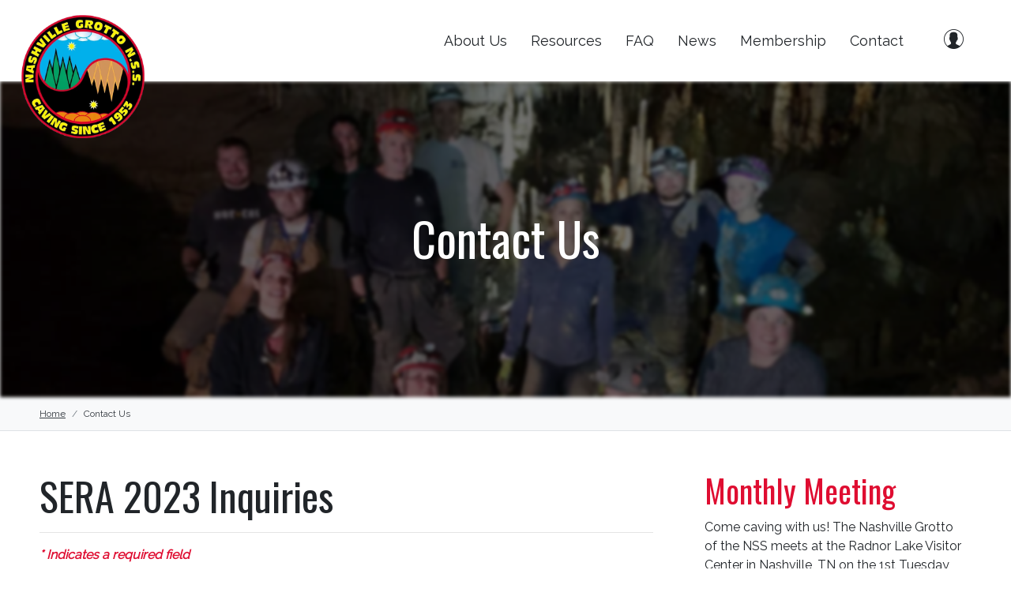

--- FILE ---
content_type: text/html; charset=UTF-8
request_url: https://nashvillegrotto.org/contact?subject=sera2023
body_size: 6323
content:
<!DOCTYPE html>
<html class="no-js" lang="en">
<head>
	<meta charset="utf-8">
	<meta http-equiv="X-UA-Compatible" content="IE=edge,chrome=1">
	<title>Contact Us &rsaquo; Nashville Grotto</title>
		<meta name="description" content="Contact the Nashville Grotto using our secure form! We love to hear from current and potential members about anything and everything.">
	<meta name="keywords" content="">
	<meta name="viewport" content="width=device-width, initial-scale=1">
	<meta name="apple-mobile-web-app-title" content="Nashville Grotto">
	<link rel="canonical" href="https://nashvillegrotto.org/contact?subject=sera2023" />
	<meta property="og:site_name" content="Nashville Grotto" />
	<meta property="og:title" content="Contact Us" />
	<meta property="og:type" content="website" />
	<meta property="og:url" content="https://nashvillegrotto.org/contact?subject=sera2023" />
	<meta property="fb:app_id" content="579111152966984" />
	<meta property="og:image" content="https://nashvillegrotto.org/assets/img/nashville-grotto-logo.png" />
	<meta property="og:description" content="Contact the Nashville Grotto using our secure form! We love to hear from current and potential members about anything and everything." />
	<meta name="norton-safeweb-site-verification" content="ol2arujick5wvdldhjld5db9849p94lwaograv6fzhuiogrp061iro38gn-ltjrk1a-zu9wn23fcmssa37w8flm2ww36dylu88auq22ln5wzcx74hdj0-mav-nm8w-rk" />

	<link rel="apple-touch-icon" sizes="57x57" href="/assets/img/apple-icon-57x57.png">
	<link rel="apple-touch-icon" sizes="60x60" href="/assets/img/apple-icon-60x60.png">
	<link rel="apple-touch-icon" sizes="72x72" href="/assets/img/apple-icon-72x72.png">
	<link rel="apple-touch-icon" sizes="76x76" href="/assets/img/apple-icon-76x76.png">
	<link rel="apple-touch-icon" sizes="114x114" href="/assets/img/apple-icon-114x114.png">
	<link rel="apple-touch-icon" sizes="120x120" href="/assets/img/apple-icon-120x120.png">
	<link rel="apple-touch-icon" sizes="144x144" href="/assets/img/apple-icon-144x144.png">
	<link rel="apple-touch-icon" sizes="152x152" href="/assets/img/apple-icon-152x152.png">
	<link rel="apple-touch-icon" sizes="180x180" href="/assets/img/apple-icon-180x180.png">
	<link rel="icon" type="image/png" sizes="192x192"  href="/assets/img/android-icon-192x192.png">
	<link rel="icon" type="image/png" sizes="32x32" href="/assets/img/favicon-32x32.png">
	<link rel="icon" type="image/png" sizes="96x96" href="/assets/img/favicon-96x96.png">
	<link rel="icon" type="image/png" sizes="16x16" href="/assets/img/favicon-16x16.png">
	<link rel="manifest" href="/assets/img/manifest.json">
	<meta name="msapplication-TileColor" content="#ffffff">
	<meta name="msapplication-TileImage" content="/assets/img/ms-icon-144x144.png">
	<meta name="theme-color" content="#ffffff">
	<!-- Global site tag (gtag.js) - Google Analytics -->
	<script async src="https://www.googletagmanager.com/gtag/js?id=G-Q3L5B1SCBN"></script>
	<script>
	  window.dataLayer = window.dataLayer || [];
	  function gtag(){dataLayer.push(arguments);}
	  gtag('js', new Date());

	  gtag('config', 'G-Q3L5B1SCBN');
	</script>
	<link rel="stylesheet" href="/assets/css/main.min.css?v=1716306731276">
	<script src="https://www.google.com/recaptcha/api.js" async defer></script>
	</head>
<body class="subpage">
	<div role="navigation" aria-label="Skip content and Acrobat Reader">
	   <div class="hidden-compliance" id="complianceMenu">
		   <ul class="list-unstyled">
			   <li><a href="/">Home</a></li>
	   		<li><a href="#main">Skip to main content</a></li>
		   	<li><a href="#footer">Skip to footer</a></li>
		   </ul>
	   </div>
	   <a class="hidden-compliance external" href="http://get.adobe.com/reader/" title="External link to download Acrobat Reader" aria-label="Acrobat Reader download">
	      Download Acrobat Reader 5.0 or higher to view .pdf files.
	   </a>
	</div>
	<div class="master-container">

		<header class="header px-3 py-0 px-md-2">
			<div class="d-flex justify-content-between align-items-center align-content-center">
				<div class="header-left animated fadeInLeft">
					<span itemscope itemtype="https://schema.org/LocalBusiness">
						<span itemprop="name" class="sr-only">Nashville Grotto</span>
						<a href="/" class="logo" title="Nashville Grotto, Nashville, TN" itemprop="url">
							<span itemprop="image" itemscope itemtype="https://schema.org/ImageObject">
								<img src="/assets/img/nashville-grotto-logo.png" alt="Nashville Grotto">
							</span>
						</a>
					</span>
				</div>
				<div class="header-right d-flex justify-content-between align-items-center align-content-center">

					<div class="pr-0 pr-lg-2"><nav class="navbar collapse" aria-label="Primary" id="mainNavigation">
					                          	<button type="button" class="closer d-block d-lg-none" data-toggle="collapse" data-target="#mainNavigation"><span class="icon icon-close" aria-hidden="true"></span><span class="sr-only">Close Menu</span></button>
					                          	<div class="h3 mt-4 d-block d-lg-none mb-3 navbar-header w-100"><span class="icon icon-helmet1" aria-hidden="true"></span>Main Menu</div>
					                          	<ul class="d-block d-lg-flex justify-content-lg-end align-items-lg-center">
					                          		<li class="nav-item"><a href="/about.php" title="About Us">About Us</a></li>
					                          		<li class="nav-item"><a href="/resources.php" title="Resources">Resources</a></li>
					                          		<li class="nav-item"><a href="/faq.php" title="FAQ">FAQ</a></li>
					                          		<li class="nav-item"><a href="/news.php" title="News">News</a></li>
					                          		<li class="nav-item"><a href="/membership.php" title="Membership">Membership</a></li>
					                          							                          		<li class="nav-item"><a href="/contact.php" title="Contact">Contact</a></li>
					                          	</ul>
					                          </nav>
</div>
												<div class="header__icon pr-4"><a href="/login.php" title="Members Only"><span class="icon icon-user" aria-hidden="true"></span><span class="menu-text">Members</span></a></div>
						
					<div class="d-block d-lg-none pr-2 header__icon">
						<button class="btn toggle-navigation" data-toggle="collapse" type="button" data-target="#mainNavigation" aria-expanded="false" aria-controls="mainNavigation">
							<span class="icon icon-menu" aria-hidden="true"></span>
							<span class="menu-text">Menu</span>
						</button>
					</div>
				</div>
			</div>
								</header>
		<div class="subpage-banner relative center-cropper">
			<div class="image image-target">
				<img src="/assets/img/sub03.jpg" alt="Contact Us Header Image">
			</div>
			<div class="content d-flex justify-content-center align-items-center align-content-center">
				<div class="subpage-text container p-3 dark text-center">
					<h1>Contact Us</h1>
					<p></p>
				</div>
			</div>
		</div>
		<div class="mt-0 bg-light border-bottom breadcrumb__container">
			<div class="container">
				<nav aria-label="breadcrumb" class="row">
					<div class="col px-3">
						<ul class="breadcrumb m-0 rounded-0 pl-0">
							<li class="breadcrumb-item" aria-current="page"><a href="/" title="Home">Home</a></li>
							
								<li class="breadcrumb-item active">Contact Us</li>
							
						</ul>
					</div>
				</nav>			</div>
		</div>
		<div id="main" tabindex="-1" role="main">
			<div class="subpage-content">
				<div class="container py-4 px-3">
					<div class="row">
						<div class="col-md-8">
							<div class="ajax-form-container my-880">
								<div class="form-container">
									<div class="content">
											<h2>SERA 2023 Inquiries</h2>											<hr>
																				</div>
									<p class="mb-2 pb-2 required"><em>* Indicates a required field</em></p>
									<form id="contactUs" data-parsley-validate name="contactForm" class="ajax-form" novalidate>
										<input type="hidden" name="formId" value="contactUs" class="form-id-input">
										<input type="hidden" name="source" value="NJ7Fpw6N1EvqaOCWb8TK9iqLJQTCc4">
										<div class="row mb-0 mb-sm-1">
											<div class="col-sm-6">
												<div class="form-group"><label for="firstName">First Name <span>*</span></label> <input type="text" class="form-control" name="fName" id="firstName" required autocomplete="given-name"></div>
											</div>
											<div class="col-sm-6">
												<div class="form-group"><label for="lastName">Last Name <span>*</span></label> <input type="text" class="form-control" name="lName" id="lastName" required autocomplete="family-name"></div>
											</div>
										</div>
										<div class="row mb-2">
											<div class="col-sm-6">
												<div class="form-group"><label for="email">Email Address <span>*</span></label> <input type="email" data-parsley-type="email" class="form-control" name="emailAddress" id="email" placeholder="email@emailaddress.com" required autocomplete="email"></div>
											</div>
											<div class="col-sm-6">
												<div class="form-group"><label for="phone">Phone</label> <input type="tel" data-parsley-phone class="form-control" name="phone" id="phone" placeholder="555-555-5555" autocomplete="tel"></div>
											</div>
										</div>
										<div class="row mb-2">
											<div class="col-sm-6">
												<div class="form-group">
													<label for="contactReason">Why are you contacting us today?<span>*</span></label> 
													<select class="form-control" name="contactReason" id="contactReason" required>
															<option value="General Inquiry">General Inquiry</option>
															<option value="Membership Information"  >Membership Information</option>
															<option value="Donations"  >Donations</option>
															<option value="Accessibility Issue"  >Accessibility Issue</option>
															<option value="Website Issue"  >Website Issue</option>
															<option value="SERA 2023 Inquiries" selected >SERA 2023 Inquiries</option>
													</select>
												</div>
											</div>
										</div>
										<div class="form-group mt-2"><label for="yourMessage">Your Message</label>
											<textarea name="message" id="yourMessage" class="form-control" rows="5"></textarea>
										</div>
										<div class="d-md-flex justify-content-between align-items-start align-content-center mt-3 mb-md-2 pb-md-0">
											<div class="pr-md-4 text-center text-md-left mb-4 md-md-4">
												<div class="g-recaptcha mb-4" data-sitekey="6LcTDtAUAAAAAIVt2FysoKSXqMrM_selUlGj7e6U"></div>

												<p><em>By submitting this message you agree that we may contact you using the email address provided.</em></p>
											</div>
											<div class="text-center text-md-right relative"><button type="submit" class="btn btn-default text-nowrap">Send Message <span class="loading" aria-hidden="true"><span class="loading-inner"></span></span></button>
													<div class="error-container" role="alert" aria-atomic="true">There was an error submitting the form.</div>
											</div>
										</div>
									</form>
								</div>
								<section class="success-container" aria-label="Form successfully completed" id="section--frm-success" tabindex="-1">
										<div class="content" data-content-block="successCopy" data-content="content" data-editable="editable">
											<h2>Thank you for your message!</h2>
											<p>We will be in touch with you soon.</p>
										</div>
								</section>
							</div>
						</div>
						<div class="col-md-4 subpage-sidebar pl-md-4 mt-4 mt-sm-0 mb-4">
							<div class="content">
								<div class="my-4 mt-md-0">
									<div class="px-1">
										<h2 class="h3">Monthly Meeting</h2>
										<div>Come caving with us! The Nashville Grotto of the NSS meets at the Radnor Lake Visitor Center in Nashville, TN on the 1st Tuesday of each month at 6:30pm. See you there!</div>
										<!-- <p>Due to the current COVID-19 situation, all of our monthly meetings are done virtually through Zoom. The details of these meetings are posted on our <a href="/news.php" title="News">news page</a> prior to the event. Monthly meetings are open to the public and anyone interested is encouraged to come!</p> -->
									</div>
								</div>
								
								<div class="d-flex justify-content-start align-item-center align-content-center">
									<div class="px-1"><span class="icon xlarge icon-location" aria-hidden="true"></span></div>
									<div class="px-1"><p><a href="https://goo.gl/maps/shQ7HCzoVcPg3R1DA" title="Get Directions" target="_blank">Radnor Lake Visitor Center</a><br>1160 Otter Creek Road<br>Nashville, TN 37220</p></div>
								</div>
							</div>
						</div>
					</div>
				</div>
			</div>
		</div>

		<footer class="footer pt-4 px-0" id="footer">
			<div class="graphic">
				<svg version="1.1" xmlns="http://www.w3.org/2000/svg" xmlns:xlink="http://www.w3.org/1999/xlink" x="0px" y="0px"
			   viewBox="0 0 900 106.4" style="enable-background:new 0 0 900 106.4;" xml:space="preserve">
				  <polygon points="0,103.8 82.1,103.8 102.6,83.3 124.4,103.8 171.9,103.8 180.8,74.4 191.1,103.8 232.1,103.8 241.8,68.5 
				  251.4,103.8 325.7,103.8 338.5,79.5 352.6,103.8 393.7,103.8 410.3,51.9 420.6,103.8 468,103.8 478.3,83.3 497.5,94.9 510.3,51.9 
				  518,93.6 532.1,75.6 542.4,91 545.4,62.5 556.5,92.3 571.9,103.8 591.1,78.2 614.2,103.8 623.2,51.9 630.8,103.8 701.4,103.8 
				  716.7,64.1 729.6,103.8 750.1,73.1 765.5,89.7 774.4,34.6 786,91 797.5,67.9 807.8,88.5 820.6,103.8 836,85.9 856.5,103.8 
				  900,103.8 900,144.9 0,150 "/>
				  <path d="M707.8,416.7"/>
				</svg>
			</div>			<div class="container">
				<div class="d-md-flex justify-content-between">
					<div class="footer-left">
						<nav class="footer-links" aria-label="Footer Navigation">
							<div class="nav-header mb-1 mb-md-2 mt-4 mt-md-0">Quick Links</div>
							<div class="nav-item"><a href="/about.php" title="About Us">About Us</a></div>
							<div class="nav-item"><a href="/resources.php" title="Resources">Resources</a></div>
							<div class="nav-item"><a href="/faq.php" title="FAQ">Frequently Asked Questions</a></div>
							<div class="nav-item"><a href="/news.php" title="News">News</a></div>
							<div class="nav-item"><a href="/contact.php" title="Contact Us">Contact Us</a></div>
							<div class="nav-item"><a href="/membership.php" title="Membership">Membership</a></div>
														<div class="nav-item"><a href="/sitemap.php" title="Sitemap">Sitemap</a></div>
						</nav>
					</div>
					<div class="footer-left">
						<nav class="footer-links" aria-label="Footer Navigation">
							<div class="nav-header mb-1 mb-md-2 mt-4 mt-md-0">Legal Stuff</div>
							<div class="nav-item"><a href="/accessibility.php" title="Accessibility">Accessibility Statement</a></div>
							<div class="nav-item"><a href="/privacy.php" title="Privacy Policy">Privacy Policy</a></div>
							<div class="nav-item"><a href="https://d2csg6w09c5vje.cloudfront.net/wp-content/uploads/2022/10/NSS_Code_of_Conduct_2020_Updated.pdf" title="NSS Code of Conduct" target="_blank">NSS Code of Conduct <small>(pdf)</small></a></div>
						</nav>
					</div>
					<div class="footer-center">
						<nav class="footer-links" aria-label="Member Footer Navigation">
							<div class="nav-header mb-1 mb-md-2 mt-4 mt-md-0">Membership</div>
														<div class="nav-item"><a href="/login.php" title="Member Login">Member Login</a></div>
														<div class="nav-item"><a href="/membership.php#benefits" title="Benefits">Benefits</a></div>
							<div class="nav-item"><a href="/join.php" title="Become a Member">Become a Grotto Member</a></div>
							<div class="nav-item"><a href="https://members.caves.org/" title="Become a NSS Member" target="_blank">Become a NSS Member</a></div>
						</nav>
					</div>
					<div class="footer-right mt-md-0 mt-3">
						<div class="social-links">
							<div class="d-flex justify-content-center mt-3 mb-2 m-sm-0">
								<div class="pr-2">
									<a href="https://www.youtube.com/channel/UCUm8SRTyRpPMoI1TFCJfr5w" title="Subscribe to our YouTube Channel" target="_blank"><span class="icon icon-youtube" aria-hidden="true"></span><span class="sr-only">YouTube</span></a>
								</div>
								<div class="pr-2">
									<a href="https://www.facebook.com/NashvilleGrottoNSS/" title="Follow us on Facebook" target="_blank"><span class="icon icon-facebook" aria-hidden="true"></span><span class="sr-only">Facebook</span></a>
								</div>
								<div class="pr-2">
									<a href="https://www.instagram.com/nashvillegrottonss/" title="Follow us on Instagram" target="_blank"><span class="icon icon-instagram" aria-hidden="true"></span><span class="sr-only">Instagram</span></a>
								</div>
								<div class="">
									<a href="https://twitter.com/NashvilleGrotto" title="Follow us on Twitter" target="_blank"><span class="icon icon-twitter" aria-hidden="true"></span><span class="sr-only">Twitter</span></a>
								</div>
							</div>
						</div>
						<div class="footer-contact mt-2 mt-md-0">
							<div class="footer-logo mb-2 d-flex d-md-block justify-content-center">
								<div class="pr-3 pr-md-0"><a href="/" title="Nashville Grotto - Home"><img src="/assets/img/nashville-grotto-logo.png" alt="Nashville Grotto Logo Footer"></a></div>
								<div><a href="https://caves.org" title="National Speleological Society Members" target="_blank"><img src="/assets/img/nss_logo_small.png" alt="National Speleological Society Members Logo" class="mt-1"></a></div>
							</div>
						</div>
					</div>
				</div>
			</div>
			<div class="footer-bottom bg-dark mt-3">
				<div class="p-1 pb-0 text-center xs">Copyright &copy; 2026 &bull; Nashville Grotto &bull; All Rights Reserved</div>
			</div>
		</footer>

	</div>

	<script src="/assets/js/jquery.min.js"></script>

	<script defer src="/assets/js/script.min.js?v=1716306731276"></script>
		<script type="text/javascript">
	var _userway_config = { position: '3', size: 'small', statement_text: "Our Accessibility Statement", statement_url: window.location.hostname+"/accessiblity.php", mobile: false, account: 'qHVn9j92UY' };
	</script>
	<script type="text/javascript" src="https://cdn.userway.org/widget.js"></script>

</body>
</html>


--- FILE ---
content_type: text/html; charset=utf-8
request_url: https://www.google.com/recaptcha/api2/anchor?ar=1&k=6LcTDtAUAAAAAIVt2FysoKSXqMrM_selUlGj7e6U&co=aHR0cHM6Ly9uYXNodmlsbGVncm90dG8ub3JnOjQ0Mw..&hl=en&v=PoyoqOPhxBO7pBk68S4YbpHZ&size=normal&anchor-ms=20000&execute-ms=30000&cb=h07gszogldnr
body_size: 49430
content:
<!DOCTYPE HTML><html dir="ltr" lang="en"><head><meta http-equiv="Content-Type" content="text/html; charset=UTF-8">
<meta http-equiv="X-UA-Compatible" content="IE=edge">
<title>reCAPTCHA</title>
<style type="text/css">
/* cyrillic-ext */
@font-face {
  font-family: 'Roboto';
  font-style: normal;
  font-weight: 400;
  font-stretch: 100%;
  src: url(//fonts.gstatic.com/s/roboto/v48/KFO7CnqEu92Fr1ME7kSn66aGLdTylUAMa3GUBHMdazTgWw.woff2) format('woff2');
  unicode-range: U+0460-052F, U+1C80-1C8A, U+20B4, U+2DE0-2DFF, U+A640-A69F, U+FE2E-FE2F;
}
/* cyrillic */
@font-face {
  font-family: 'Roboto';
  font-style: normal;
  font-weight: 400;
  font-stretch: 100%;
  src: url(//fonts.gstatic.com/s/roboto/v48/KFO7CnqEu92Fr1ME7kSn66aGLdTylUAMa3iUBHMdazTgWw.woff2) format('woff2');
  unicode-range: U+0301, U+0400-045F, U+0490-0491, U+04B0-04B1, U+2116;
}
/* greek-ext */
@font-face {
  font-family: 'Roboto';
  font-style: normal;
  font-weight: 400;
  font-stretch: 100%;
  src: url(//fonts.gstatic.com/s/roboto/v48/KFO7CnqEu92Fr1ME7kSn66aGLdTylUAMa3CUBHMdazTgWw.woff2) format('woff2');
  unicode-range: U+1F00-1FFF;
}
/* greek */
@font-face {
  font-family: 'Roboto';
  font-style: normal;
  font-weight: 400;
  font-stretch: 100%;
  src: url(//fonts.gstatic.com/s/roboto/v48/KFO7CnqEu92Fr1ME7kSn66aGLdTylUAMa3-UBHMdazTgWw.woff2) format('woff2');
  unicode-range: U+0370-0377, U+037A-037F, U+0384-038A, U+038C, U+038E-03A1, U+03A3-03FF;
}
/* math */
@font-face {
  font-family: 'Roboto';
  font-style: normal;
  font-weight: 400;
  font-stretch: 100%;
  src: url(//fonts.gstatic.com/s/roboto/v48/KFO7CnqEu92Fr1ME7kSn66aGLdTylUAMawCUBHMdazTgWw.woff2) format('woff2');
  unicode-range: U+0302-0303, U+0305, U+0307-0308, U+0310, U+0312, U+0315, U+031A, U+0326-0327, U+032C, U+032F-0330, U+0332-0333, U+0338, U+033A, U+0346, U+034D, U+0391-03A1, U+03A3-03A9, U+03B1-03C9, U+03D1, U+03D5-03D6, U+03F0-03F1, U+03F4-03F5, U+2016-2017, U+2034-2038, U+203C, U+2040, U+2043, U+2047, U+2050, U+2057, U+205F, U+2070-2071, U+2074-208E, U+2090-209C, U+20D0-20DC, U+20E1, U+20E5-20EF, U+2100-2112, U+2114-2115, U+2117-2121, U+2123-214F, U+2190, U+2192, U+2194-21AE, U+21B0-21E5, U+21F1-21F2, U+21F4-2211, U+2213-2214, U+2216-22FF, U+2308-230B, U+2310, U+2319, U+231C-2321, U+2336-237A, U+237C, U+2395, U+239B-23B7, U+23D0, U+23DC-23E1, U+2474-2475, U+25AF, U+25B3, U+25B7, U+25BD, U+25C1, U+25CA, U+25CC, U+25FB, U+266D-266F, U+27C0-27FF, U+2900-2AFF, U+2B0E-2B11, U+2B30-2B4C, U+2BFE, U+3030, U+FF5B, U+FF5D, U+1D400-1D7FF, U+1EE00-1EEFF;
}
/* symbols */
@font-face {
  font-family: 'Roboto';
  font-style: normal;
  font-weight: 400;
  font-stretch: 100%;
  src: url(//fonts.gstatic.com/s/roboto/v48/KFO7CnqEu92Fr1ME7kSn66aGLdTylUAMaxKUBHMdazTgWw.woff2) format('woff2');
  unicode-range: U+0001-000C, U+000E-001F, U+007F-009F, U+20DD-20E0, U+20E2-20E4, U+2150-218F, U+2190, U+2192, U+2194-2199, U+21AF, U+21E6-21F0, U+21F3, U+2218-2219, U+2299, U+22C4-22C6, U+2300-243F, U+2440-244A, U+2460-24FF, U+25A0-27BF, U+2800-28FF, U+2921-2922, U+2981, U+29BF, U+29EB, U+2B00-2BFF, U+4DC0-4DFF, U+FFF9-FFFB, U+10140-1018E, U+10190-1019C, U+101A0, U+101D0-101FD, U+102E0-102FB, U+10E60-10E7E, U+1D2C0-1D2D3, U+1D2E0-1D37F, U+1F000-1F0FF, U+1F100-1F1AD, U+1F1E6-1F1FF, U+1F30D-1F30F, U+1F315, U+1F31C, U+1F31E, U+1F320-1F32C, U+1F336, U+1F378, U+1F37D, U+1F382, U+1F393-1F39F, U+1F3A7-1F3A8, U+1F3AC-1F3AF, U+1F3C2, U+1F3C4-1F3C6, U+1F3CA-1F3CE, U+1F3D4-1F3E0, U+1F3ED, U+1F3F1-1F3F3, U+1F3F5-1F3F7, U+1F408, U+1F415, U+1F41F, U+1F426, U+1F43F, U+1F441-1F442, U+1F444, U+1F446-1F449, U+1F44C-1F44E, U+1F453, U+1F46A, U+1F47D, U+1F4A3, U+1F4B0, U+1F4B3, U+1F4B9, U+1F4BB, U+1F4BF, U+1F4C8-1F4CB, U+1F4D6, U+1F4DA, U+1F4DF, U+1F4E3-1F4E6, U+1F4EA-1F4ED, U+1F4F7, U+1F4F9-1F4FB, U+1F4FD-1F4FE, U+1F503, U+1F507-1F50B, U+1F50D, U+1F512-1F513, U+1F53E-1F54A, U+1F54F-1F5FA, U+1F610, U+1F650-1F67F, U+1F687, U+1F68D, U+1F691, U+1F694, U+1F698, U+1F6AD, U+1F6B2, U+1F6B9-1F6BA, U+1F6BC, U+1F6C6-1F6CF, U+1F6D3-1F6D7, U+1F6E0-1F6EA, U+1F6F0-1F6F3, U+1F6F7-1F6FC, U+1F700-1F7FF, U+1F800-1F80B, U+1F810-1F847, U+1F850-1F859, U+1F860-1F887, U+1F890-1F8AD, U+1F8B0-1F8BB, U+1F8C0-1F8C1, U+1F900-1F90B, U+1F93B, U+1F946, U+1F984, U+1F996, U+1F9E9, U+1FA00-1FA6F, U+1FA70-1FA7C, U+1FA80-1FA89, U+1FA8F-1FAC6, U+1FACE-1FADC, U+1FADF-1FAE9, U+1FAF0-1FAF8, U+1FB00-1FBFF;
}
/* vietnamese */
@font-face {
  font-family: 'Roboto';
  font-style: normal;
  font-weight: 400;
  font-stretch: 100%;
  src: url(//fonts.gstatic.com/s/roboto/v48/KFO7CnqEu92Fr1ME7kSn66aGLdTylUAMa3OUBHMdazTgWw.woff2) format('woff2');
  unicode-range: U+0102-0103, U+0110-0111, U+0128-0129, U+0168-0169, U+01A0-01A1, U+01AF-01B0, U+0300-0301, U+0303-0304, U+0308-0309, U+0323, U+0329, U+1EA0-1EF9, U+20AB;
}
/* latin-ext */
@font-face {
  font-family: 'Roboto';
  font-style: normal;
  font-weight: 400;
  font-stretch: 100%;
  src: url(//fonts.gstatic.com/s/roboto/v48/KFO7CnqEu92Fr1ME7kSn66aGLdTylUAMa3KUBHMdazTgWw.woff2) format('woff2');
  unicode-range: U+0100-02BA, U+02BD-02C5, U+02C7-02CC, U+02CE-02D7, U+02DD-02FF, U+0304, U+0308, U+0329, U+1D00-1DBF, U+1E00-1E9F, U+1EF2-1EFF, U+2020, U+20A0-20AB, U+20AD-20C0, U+2113, U+2C60-2C7F, U+A720-A7FF;
}
/* latin */
@font-face {
  font-family: 'Roboto';
  font-style: normal;
  font-weight: 400;
  font-stretch: 100%;
  src: url(//fonts.gstatic.com/s/roboto/v48/KFO7CnqEu92Fr1ME7kSn66aGLdTylUAMa3yUBHMdazQ.woff2) format('woff2');
  unicode-range: U+0000-00FF, U+0131, U+0152-0153, U+02BB-02BC, U+02C6, U+02DA, U+02DC, U+0304, U+0308, U+0329, U+2000-206F, U+20AC, U+2122, U+2191, U+2193, U+2212, U+2215, U+FEFF, U+FFFD;
}
/* cyrillic-ext */
@font-face {
  font-family: 'Roboto';
  font-style: normal;
  font-weight: 500;
  font-stretch: 100%;
  src: url(//fonts.gstatic.com/s/roboto/v48/KFO7CnqEu92Fr1ME7kSn66aGLdTylUAMa3GUBHMdazTgWw.woff2) format('woff2');
  unicode-range: U+0460-052F, U+1C80-1C8A, U+20B4, U+2DE0-2DFF, U+A640-A69F, U+FE2E-FE2F;
}
/* cyrillic */
@font-face {
  font-family: 'Roboto';
  font-style: normal;
  font-weight: 500;
  font-stretch: 100%;
  src: url(//fonts.gstatic.com/s/roboto/v48/KFO7CnqEu92Fr1ME7kSn66aGLdTylUAMa3iUBHMdazTgWw.woff2) format('woff2');
  unicode-range: U+0301, U+0400-045F, U+0490-0491, U+04B0-04B1, U+2116;
}
/* greek-ext */
@font-face {
  font-family: 'Roboto';
  font-style: normal;
  font-weight: 500;
  font-stretch: 100%;
  src: url(//fonts.gstatic.com/s/roboto/v48/KFO7CnqEu92Fr1ME7kSn66aGLdTylUAMa3CUBHMdazTgWw.woff2) format('woff2');
  unicode-range: U+1F00-1FFF;
}
/* greek */
@font-face {
  font-family: 'Roboto';
  font-style: normal;
  font-weight: 500;
  font-stretch: 100%;
  src: url(//fonts.gstatic.com/s/roboto/v48/KFO7CnqEu92Fr1ME7kSn66aGLdTylUAMa3-UBHMdazTgWw.woff2) format('woff2');
  unicode-range: U+0370-0377, U+037A-037F, U+0384-038A, U+038C, U+038E-03A1, U+03A3-03FF;
}
/* math */
@font-face {
  font-family: 'Roboto';
  font-style: normal;
  font-weight: 500;
  font-stretch: 100%;
  src: url(//fonts.gstatic.com/s/roboto/v48/KFO7CnqEu92Fr1ME7kSn66aGLdTylUAMawCUBHMdazTgWw.woff2) format('woff2');
  unicode-range: U+0302-0303, U+0305, U+0307-0308, U+0310, U+0312, U+0315, U+031A, U+0326-0327, U+032C, U+032F-0330, U+0332-0333, U+0338, U+033A, U+0346, U+034D, U+0391-03A1, U+03A3-03A9, U+03B1-03C9, U+03D1, U+03D5-03D6, U+03F0-03F1, U+03F4-03F5, U+2016-2017, U+2034-2038, U+203C, U+2040, U+2043, U+2047, U+2050, U+2057, U+205F, U+2070-2071, U+2074-208E, U+2090-209C, U+20D0-20DC, U+20E1, U+20E5-20EF, U+2100-2112, U+2114-2115, U+2117-2121, U+2123-214F, U+2190, U+2192, U+2194-21AE, U+21B0-21E5, U+21F1-21F2, U+21F4-2211, U+2213-2214, U+2216-22FF, U+2308-230B, U+2310, U+2319, U+231C-2321, U+2336-237A, U+237C, U+2395, U+239B-23B7, U+23D0, U+23DC-23E1, U+2474-2475, U+25AF, U+25B3, U+25B7, U+25BD, U+25C1, U+25CA, U+25CC, U+25FB, U+266D-266F, U+27C0-27FF, U+2900-2AFF, U+2B0E-2B11, U+2B30-2B4C, U+2BFE, U+3030, U+FF5B, U+FF5D, U+1D400-1D7FF, U+1EE00-1EEFF;
}
/* symbols */
@font-face {
  font-family: 'Roboto';
  font-style: normal;
  font-weight: 500;
  font-stretch: 100%;
  src: url(//fonts.gstatic.com/s/roboto/v48/KFO7CnqEu92Fr1ME7kSn66aGLdTylUAMaxKUBHMdazTgWw.woff2) format('woff2');
  unicode-range: U+0001-000C, U+000E-001F, U+007F-009F, U+20DD-20E0, U+20E2-20E4, U+2150-218F, U+2190, U+2192, U+2194-2199, U+21AF, U+21E6-21F0, U+21F3, U+2218-2219, U+2299, U+22C4-22C6, U+2300-243F, U+2440-244A, U+2460-24FF, U+25A0-27BF, U+2800-28FF, U+2921-2922, U+2981, U+29BF, U+29EB, U+2B00-2BFF, U+4DC0-4DFF, U+FFF9-FFFB, U+10140-1018E, U+10190-1019C, U+101A0, U+101D0-101FD, U+102E0-102FB, U+10E60-10E7E, U+1D2C0-1D2D3, U+1D2E0-1D37F, U+1F000-1F0FF, U+1F100-1F1AD, U+1F1E6-1F1FF, U+1F30D-1F30F, U+1F315, U+1F31C, U+1F31E, U+1F320-1F32C, U+1F336, U+1F378, U+1F37D, U+1F382, U+1F393-1F39F, U+1F3A7-1F3A8, U+1F3AC-1F3AF, U+1F3C2, U+1F3C4-1F3C6, U+1F3CA-1F3CE, U+1F3D4-1F3E0, U+1F3ED, U+1F3F1-1F3F3, U+1F3F5-1F3F7, U+1F408, U+1F415, U+1F41F, U+1F426, U+1F43F, U+1F441-1F442, U+1F444, U+1F446-1F449, U+1F44C-1F44E, U+1F453, U+1F46A, U+1F47D, U+1F4A3, U+1F4B0, U+1F4B3, U+1F4B9, U+1F4BB, U+1F4BF, U+1F4C8-1F4CB, U+1F4D6, U+1F4DA, U+1F4DF, U+1F4E3-1F4E6, U+1F4EA-1F4ED, U+1F4F7, U+1F4F9-1F4FB, U+1F4FD-1F4FE, U+1F503, U+1F507-1F50B, U+1F50D, U+1F512-1F513, U+1F53E-1F54A, U+1F54F-1F5FA, U+1F610, U+1F650-1F67F, U+1F687, U+1F68D, U+1F691, U+1F694, U+1F698, U+1F6AD, U+1F6B2, U+1F6B9-1F6BA, U+1F6BC, U+1F6C6-1F6CF, U+1F6D3-1F6D7, U+1F6E0-1F6EA, U+1F6F0-1F6F3, U+1F6F7-1F6FC, U+1F700-1F7FF, U+1F800-1F80B, U+1F810-1F847, U+1F850-1F859, U+1F860-1F887, U+1F890-1F8AD, U+1F8B0-1F8BB, U+1F8C0-1F8C1, U+1F900-1F90B, U+1F93B, U+1F946, U+1F984, U+1F996, U+1F9E9, U+1FA00-1FA6F, U+1FA70-1FA7C, U+1FA80-1FA89, U+1FA8F-1FAC6, U+1FACE-1FADC, U+1FADF-1FAE9, U+1FAF0-1FAF8, U+1FB00-1FBFF;
}
/* vietnamese */
@font-face {
  font-family: 'Roboto';
  font-style: normal;
  font-weight: 500;
  font-stretch: 100%;
  src: url(//fonts.gstatic.com/s/roboto/v48/KFO7CnqEu92Fr1ME7kSn66aGLdTylUAMa3OUBHMdazTgWw.woff2) format('woff2');
  unicode-range: U+0102-0103, U+0110-0111, U+0128-0129, U+0168-0169, U+01A0-01A1, U+01AF-01B0, U+0300-0301, U+0303-0304, U+0308-0309, U+0323, U+0329, U+1EA0-1EF9, U+20AB;
}
/* latin-ext */
@font-face {
  font-family: 'Roboto';
  font-style: normal;
  font-weight: 500;
  font-stretch: 100%;
  src: url(//fonts.gstatic.com/s/roboto/v48/KFO7CnqEu92Fr1ME7kSn66aGLdTylUAMa3KUBHMdazTgWw.woff2) format('woff2');
  unicode-range: U+0100-02BA, U+02BD-02C5, U+02C7-02CC, U+02CE-02D7, U+02DD-02FF, U+0304, U+0308, U+0329, U+1D00-1DBF, U+1E00-1E9F, U+1EF2-1EFF, U+2020, U+20A0-20AB, U+20AD-20C0, U+2113, U+2C60-2C7F, U+A720-A7FF;
}
/* latin */
@font-face {
  font-family: 'Roboto';
  font-style: normal;
  font-weight: 500;
  font-stretch: 100%;
  src: url(//fonts.gstatic.com/s/roboto/v48/KFO7CnqEu92Fr1ME7kSn66aGLdTylUAMa3yUBHMdazQ.woff2) format('woff2');
  unicode-range: U+0000-00FF, U+0131, U+0152-0153, U+02BB-02BC, U+02C6, U+02DA, U+02DC, U+0304, U+0308, U+0329, U+2000-206F, U+20AC, U+2122, U+2191, U+2193, U+2212, U+2215, U+FEFF, U+FFFD;
}
/* cyrillic-ext */
@font-face {
  font-family: 'Roboto';
  font-style: normal;
  font-weight: 900;
  font-stretch: 100%;
  src: url(//fonts.gstatic.com/s/roboto/v48/KFO7CnqEu92Fr1ME7kSn66aGLdTylUAMa3GUBHMdazTgWw.woff2) format('woff2');
  unicode-range: U+0460-052F, U+1C80-1C8A, U+20B4, U+2DE0-2DFF, U+A640-A69F, U+FE2E-FE2F;
}
/* cyrillic */
@font-face {
  font-family: 'Roboto';
  font-style: normal;
  font-weight: 900;
  font-stretch: 100%;
  src: url(//fonts.gstatic.com/s/roboto/v48/KFO7CnqEu92Fr1ME7kSn66aGLdTylUAMa3iUBHMdazTgWw.woff2) format('woff2');
  unicode-range: U+0301, U+0400-045F, U+0490-0491, U+04B0-04B1, U+2116;
}
/* greek-ext */
@font-face {
  font-family: 'Roboto';
  font-style: normal;
  font-weight: 900;
  font-stretch: 100%;
  src: url(//fonts.gstatic.com/s/roboto/v48/KFO7CnqEu92Fr1ME7kSn66aGLdTylUAMa3CUBHMdazTgWw.woff2) format('woff2');
  unicode-range: U+1F00-1FFF;
}
/* greek */
@font-face {
  font-family: 'Roboto';
  font-style: normal;
  font-weight: 900;
  font-stretch: 100%;
  src: url(//fonts.gstatic.com/s/roboto/v48/KFO7CnqEu92Fr1ME7kSn66aGLdTylUAMa3-UBHMdazTgWw.woff2) format('woff2');
  unicode-range: U+0370-0377, U+037A-037F, U+0384-038A, U+038C, U+038E-03A1, U+03A3-03FF;
}
/* math */
@font-face {
  font-family: 'Roboto';
  font-style: normal;
  font-weight: 900;
  font-stretch: 100%;
  src: url(//fonts.gstatic.com/s/roboto/v48/KFO7CnqEu92Fr1ME7kSn66aGLdTylUAMawCUBHMdazTgWw.woff2) format('woff2');
  unicode-range: U+0302-0303, U+0305, U+0307-0308, U+0310, U+0312, U+0315, U+031A, U+0326-0327, U+032C, U+032F-0330, U+0332-0333, U+0338, U+033A, U+0346, U+034D, U+0391-03A1, U+03A3-03A9, U+03B1-03C9, U+03D1, U+03D5-03D6, U+03F0-03F1, U+03F4-03F5, U+2016-2017, U+2034-2038, U+203C, U+2040, U+2043, U+2047, U+2050, U+2057, U+205F, U+2070-2071, U+2074-208E, U+2090-209C, U+20D0-20DC, U+20E1, U+20E5-20EF, U+2100-2112, U+2114-2115, U+2117-2121, U+2123-214F, U+2190, U+2192, U+2194-21AE, U+21B0-21E5, U+21F1-21F2, U+21F4-2211, U+2213-2214, U+2216-22FF, U+2308-230B, U+2310, U+2319, U+231C-2321, U+2336-237A, U+237C, U+2395, U+239B-23B7, U+23D0, U+23DC-23E1, U+2474-2475, U+25AF, U+25B3, U+25B7, U+25BD, U+25C1, U+25CA, U+25CC, U+25FB, U+266D-266F, U+27C0-27FF, U+2900-2AFF, U+2B0E-2B11, U+2B30-2B4C, U+2BFE, U+3030, U+FF5B, U+FF5D, U+1D400-1D7FF, U+1EE00-1EEFF;
}
/* symbols */
@font-face {
  font-family: 'Roboto';
  font-style: normal;
  font-weight: 900;
  font-stretch: 100%;
  src: url(//fonts.gstatic.com/s/roboto/v48/KFO7CnqEu92Fr1ME7kSn66aGLdTylUAMaxKUBHMdazTgWw.woff2) format('woff2');
  unicode-range: U+0001-000C, U+000E-001F, U+007F-009F, U+20DD-20E0, U+20E2-20E4, U+2150-218F, U+2190, U+2192, U+2194-2199, U+21AF, U+21E6-21F0, U+21F3, U+2218-2219, U+2299, U+22C4-22C6, U+2300-243F, U+2440-244A, U+2460-24FF, U+25A0-27BF, U+2800-28FF, U+2921-2922, U+2981, U+29BF, U+29EB, U+2B00-2BFF, U+4DC0-4DFF, U+FFF9-FFFB, U+10140-1018E, U+10190-1019C, U+101A0, U+101D0-101FD, U+102E0-102FB, U+10E60-10E7E, U+1D2C0-1D2D3, U+1D2E0-1D37F, U+1F000-1F0FF, U+1F100-1F1AD, U+1F1E6-1F1FF, U+1F30D-1F30F, U+1F315, U+1F31C, U+1F31E, U+1F320-1F32C, U+1F336, U+1F378, U+1F37D, U+1F382, U+1F393-1F39F, U+1F3A7-1F3A8, U+1F3AC-1F3AF, U+1F3C2, U+1F3C4-1F3C6, U+1F3CA-1F3CE, U+1F3D4-1F3E0, U+1F3ED, U+1F3F1-1F3F3, U+1F3F5-1F3F7, U+1F408, U+1F415, U+1F41F, U+1F426, U+1F43F, U+1F441-1F442, U+1F444, U+1F446-1F449, U+1F44C-1F44E, U+1F453, U+1F46A, U+1F47D, U+1F4A3, U+1F4B0, U+1F4B3, U+1F4B9, U+1F4BB, U+1F4BF, U+1F4C8-1F4CB, U+1F4D6, U+1F4DA, U+1F4DF, U+1F4E3-1F4E6, U+1F4EA-1F4ED, U+1F4F7, U+1F4F9-1F4FB, U+1F4FD-1F4FE, U+1F503, U+1F507-1F50B, U+1F50D, U+1F512-1F513, U+1F53E-1F54A, U+1F54F-1F5FA, U+1F610, U+1F650-1F67F, U+1F687, U+1F68D, U+1F691, U+1F694, U+1F698, U+1F6AD, U+1F6B2, U+1F6B9-1F6BA, U+1F6BC, U+1F6C6-1F6CF, U+1F6D3-1F6D7, U+1F6E0-1F6EA, U+1F6F0-1F6F3, U+1F6F7-1F6FC, U+1F700-1F7FF, U+1F800-1F80B, U+1F810-1F847, U+1F850-1F859, U+1F860-1F887, U+1F890-1F8AD, U+1F8B0-1F8BB, U+1F8C0-1F8C1, U+1F900-1F90B, U+1F93B, U+1F946, U+1F984, U+1F996, U+1F9E9, U+1FA00-1FA6F, U+1FA70-1FA7C, U+1FA80-1FA89, U+1FA8F-1FAC6, U+1FACE-1FADC, U+1FADF-1FAE9, U+1FAF0-1FAF8, U+1FB00-1FBFF;
}
/* vietnamese */
@font-face {
  font-family: 'Roboto';
  font-style: normal;
  font-weight: 900;
  font-stretch: 100%;
  src: url(//fonts.gstatic.com/s/roboto/v48/KFO7CnqEu92Fr1ME7kSn66aGLdTylUAMa3OUBHMdazTgWw.woff2) format('woff2');
  unicode-range: U+0102-0103, U+0110-0111, U+0128-0129, U+0168-0169, U+01A0-01A1, U+01AF-01B0, U+0300-0301, U+0303-0304, U+0308-0309, U+0323, U+0329, U+1EA0-1EF9, U+20AB;
}
/* latin-ext */
@font-face {
  font-family: 'Roboto';
  font-style: normal;
  font-weight: 900;
  font-stretch: 100%;
  src: url(//fonts.gstatic.com/s/roboto/v48/KFO7CnqEu92Fr1ME7kSn66aGLdTylUAMa3KUBHMdazTgWw.woff2) format('woff2');
  unicode-range: U+0100-02BA, U+02BD-02C5, U+02C7-02CC, U+02CE-02D7, U+02DD-02FF, U+0304, U+0308, U+0329, U+1D00-1DBF, U+1E00-1E9F, U+1EF2-1EFF, U+2020, U+20A0-20AB, U+20AD-20C0, U+2113, U+2C60-2C7F, U+A720-A7FF;
}
/* latin */
@font-face {
  font-family: 'Roboto';
  font-style: normal;
  font-weight: 900;
  font-stretch: 100%;
  src: url(//fonts.gstatic.com/s/roboto/v48/KFO7CnqEu92Fr1ME7kSn66aGLdTylUAMa3yUBHMdazQ.woff2) format('woff2');
  unicode-range: U+0000-00FF, U+0131, U+0152-0153, U+02BB-02BC, U+02C6, U+02DA, U+02DC, U+0304, U+0308, U+0329, U+2000-206F, U+20AC, U+2122, U+2191, U+2193, U+2212, U+2215, U+FEFF, U+FFFD;
}

</style>
<link rel="stylesheet" type="text/css" href="https://www.gstatic.com/recaptcha/releases/PoyoqOPhxBO7pBk68S4YbpHZ/styles__ltr.css">
<script nonce="CNTsDlD82Az8gxPDLHX3KA" type="text/javascript">window['__recaptcha_api'] = 'https://www.google.com/recaptcha/api2/';</script>
<script type="text/javascript" src="https://www.gstatic.com/recaptcha/releases/PoyoqOPhxBO7pBk68S4YbpHZ/recaptcha__en.js" nonce="CNTsDlD82Az8gxPDLHX3KA">
      
    </script></head>
<body><div id="rc-anchor-alert" class="rc-anchor-alert"></div>
<input type="hidden" id="recaptcha-token" value="[base64]">
<script type="text/javascript" nonce="CNTsDlD82Az8gxPDLHX3KA">
      recaptcha.anchor.Main.init("[\x22ainput\x22,[\x22bgdata\x22,\x22\x22,\[base64]/[base64]/[base64]/[base64]/[base64]/[base64]/[base64]/[base64]/[base64]/[base64]\\u003d\x22,\[base64]\x22,\x22w4Jvw7HCgcOww5rCm3hmRxjDrMO7anxHWsKVw7c1In/CisOPwo/ChgVFw6EyfUklwowew7LCq8K0wq8OwqnCgcO3wrxLwqQiw6JJLV/DpDNjIBF8w5w/VHlaHMK7wrTDuhB5YE8nwqLDoMKRNw8mJEYJwonDj8Kdw6bCpMOawrAGw4/DtcOZwptxaMKYw5HDrsKLwrbCgFpXw5jClMKPVcO/M8K/w4rDpcORecO5bDwlfArDoTwvw7IqworDg03DqBHCjcOKw5TDmBfDscOccgXDqhtmwr4/O8OHDkTDqHnCqmtHO8OMFDbCkRFww4DCqRcKw5HCmh/DoVtQwpJBfjknwoEUwoFqWCDDplV5dcOnw7sVwr/DgcK+HMOyb8Klw5rDmsOJXHBmw67DncK0w4NPw5rCs3PCu8Omw4lKwrZsw4/DosOdw6MmQiLCjDgrwq8hw67DucO+wpcKNnpwwpRhw7/DtxbCusOHw5Y6wqxIwpgYZcO3wo/[base64]/[base64]/[base64]/CqHnDs8KTw6TCnAHDui/DgT/DssKLwrzClcOdAsK8w7k/[base64]/wr3Cv3TDm3nCuSPClsK5w7MhwoQNwpMBe0Z4SjLCjkElwrcEw61pw5rCnzjDhQbDrsKaKnlow6PDtMKbw6/Cqz7CtcKFSsOTw4dowpU6cA5tRsK0w6TDs8OiwofCmMKfAMO1RT/[base64]/WFwNfcKpasO+w53CmcOTMcKEw6AKYMKXwqhoNsOHw5/Dqxh5w7fDlsK2TsOyw780w5NywojCu8KSFMKXwpQdwo/DjMKPVHPDhnIvw4LCkcOTGRHCph/[base64]/CpEjCuQwLwq3DucOQw5k7w53DqC50w6jCjMKtQMOwOFwXeX4Sw5/DsT7Dt3FKcx7DkcO0YcKow5QUw6NiO8K9wpjDnyzDmDlAw6IXYsOFDcK6w6rCn3JvwoNDVSHDs8KOw67DtW3DvsONwqZ/w5A+PnnCsUU6XVPCtHPCksKtKcO6BcKmwrbCgcOWwotwH8OiwpJ+cGLDnsKIAFzCmm5IBVDDqMO1w63DksO/wpJQwr3ClMKow5dQw4FTw4Yiw73Cnwpww4gDwro0w7YwQcK9WsKeQMKGw7oFXcK4wrVzecOlw5s/[base64]/DoWJhw57DkMKNQMOUcRnDh8KnwrpdbAvCkMKfdG1lw7YTdcOAw6IQw4DCmAHCmgnCgUXCmsOmIMOcwqTDrSXDiMKNwpnDoW9REMKzDcKlw6jDv0XDjsKkacKrw7fCpcKTGXF5wr/CoX/DsjTDsEdgX8OLVHR2GMOuw5nCq8KGWkXCogrDuSDCr8Kiw59bwpkwV8OHw7LDlMO/[base64]/[base64]/DkMK+F0rDpgNaB8ONVCbCicObAhDDh8KOK8Kdw4EPwq/DgE/CgUnChRjCpEfCsX/DncKJNhEsw4wqw64BU8KuasKRIixVPE3Csz7DgTLDq3bDpDbDpMOxw4UPwo/CrsKrMFnDpjXCk8KRIjbCnXXDt8Kxw5ItPcK3JWU1w7fCpX7DuTLDocKTWcOkw7TDhhkbTFvCkCrDqn/CgCoGWzDCmcOuwqQQw5XDgcKmfAzCnQJQLmzDi8KSwoDCtBLDvcOBBzTDjMOVXF9Ow4wTw5fDvsKQdBjCrMOrBiAAW8KEZQ3DgRDDt8OpE0HClzMuUMOLwpjCh8KmXsKXw4LCkigXwqUqwpllFjnCpsOqI8K1wp14Ems1HRtnf8KDPwJ5aXzDpCFEQQp7w5XDrh/CssOAwo/[base64]/[base64]/Cj3wTw4ppwo7Dv8KQwoTDj8O6fTsZwrdEYcK8OQwXKgfCjkQfYBBVwokzY0xQW0teXlhLJwAWw7IvKljCrMO7CsOqwqHCrTjDhMO0NcOKV11aw4nDs8K3TEIPwpRgQ8KzwrLDnAHDs8OXbBLCjcOKwqPDvMOMw7cGwrbCvsOca3AZw6/[base64]/DjMOIwp1Ow50Dw5MXX38vw5zDksKsCQDCg8OQcx/DoEbDhMOCKW5Sw5ofwpxYwpRXw6/DhlgPwpgacsOqwrEKw6DCiwNQHsO0wp7Cu8K/LMOjXSJMWUogYCjCkMOBQcOBF8O6w54kUMOtIMOxdsObMcKRwoTDoj7DuytjTlzCqsKcWgbDoMOywp3CrMO/R27DqsOmcn8DCQzDuDVMwoDCi8KCU8OEVMOkw6vDhADCoEoGw6HDhcKSfwfCpn15BxzCpRlQMCdheVrCoXlMwqYYwq0HVSsFwrZeMMKvWsKBLcOSw63Cl8KEwonCn0vCuR5vw4VRw5E7ACfCnF7Cj1AoNsOCwrkxRFPDj8OUa8KQO8KJX8KSCcO4w6HDr0/CtRfDnmBsFcKIY8OAEcOUw6puAz9ew6sbRTlXacOTTxw/[base64]/[base64]/UF5iB8O0wqXCj8KvwrFFw4bDgMKKMAPCv8OgwpdHw4TCmm/[base64]/wr7CisKZW8KrRMKYP8KeVnzDnF5ywoPDs35/dirCoMOwAmBBDcOwDMKtw6NBSWnDjsKwDcKEQhHDtwbDlcKTw4/Dp0MkwpN/[base64]/Dp8KoE8OUJyQvdMOyX3jDlMObCcKcwqTCtcOyGcKtw4DDgGLDqAbCt2XCpsO/w67DjsOlYHICJihKXSLDh8Oiw5HCicKUwr/DhMOWQcKXFRxEOFg5wrwmRcOFAE3Di8K4w5oYw53CnwNDwoPCjcOswo/[base64]/CusO2KMO3IgnCvsOpwqx8w50SwqnDt8Obw6PDp35bw44NwrZmWMKyAsOgbTwQA8KAw4/CnypXV37DgcOAajZVCsKxeTkLwpl2WQvDncKkJcKBUXrDu2rCrg0bCcO9w4YObgsNGwXDl8OPJlrClsO4wrZjJ8KJw4jDl8O3S8OETcK6wqbCnMKRwrTDqRdAw7vCucOPZsOkQ8KOVcO/JX3CtUzDscOqPcONH3wtwoN5wrzCjWPDkkMTDsKcPEDCrwskwp8xUHXDjXzCg23Co1nCqcO6w4zDjcOMwp7ChD/Cji/[base64]/w5tZw59ew6FfLsKEKcKqBsO3TcKWwo8owp0dw4coX8ObY8K7OcOlw47DjsKNwoLDvwdnw5XDs0k9N8OtVMKrQsOXC8OtCw8uU8OLw5bCksOBwo/CvsOEPmxYL8OSd3kMwo3DvMKew7DCscKmCsKMSz8KFwMPUjhEccORE8KOwpfCnsOVwpYUw7vDq8OBw4dbO8ObVMOiWMOow714w6/CicOcwrzDisO+wpUBI2vCimrCnMOTcVTCosKdw7PDrCDDnHvCncKjwphiJ8OzWcO0w5jCnCPDrBZ4wpnDrcKfUMORw4XDv8Oawqd/[base64]/HMK0JifDiUrCr8OFwo/[base64]/DpcKPKMKTw7Nxw4XCoMK7eMKOw73Dojd/Sy3DiBvCgsK/IcKLDMOEGm1Iw5E9w5XDi0IgwqnDpn9pfsOgYUrCkMOuI8O2QycWHsOZwoQjw5kfwqDDgBzDsCtew7YPbGLCrMOqw7vDh8KMwqRobhoZw7ZlwqPDrMOKw6gDwoYkwrbCrm0Uw45Mw7hww5cww45jw77CrMOsHHTCkXlzw7RfdgUgwoXCgMKSJsKYLD7DvcKhXMOBwp/DuMOycsOrw47CpMKzw6tcw75IccKgw7VwwoAFLRZCfSktNcK9WGvDgsKTT8OjZ8Kyw6cow6lRQFkwWcOfwpHDthcFPsKPw6DCrcOFwq3CmgUow7HCs09LwoYaw7RFwrDDjsKpwrUhWsOgJxY1aRfCsQ1Aw6F6f3REw4LCmMKNw7PCsFMZw4vDv8OoIz/[base64]/DmXzDmsOaNMOfAVMiwpbCmMKNEgw0acOCAS5cwpZ9w7gLwpcncsOYL1LCosK/w5RJQMKDO2plw6cXw4TChCcRVcOGIXLCq8K7GFLCtcOkMjcOwqZSw4RDX8KRw7TCjsORDsOhdyc5w7rDv8OPw5MUJsKqwp8Pw5vDiQZeAcO4dR/[base64]/DqcOTworDqHAyJsO/IMObwqPCtkfCiBjCskTCqzLCmy1TEsKVG0R0GxErwppuUMO+w4sLYMKPbBM4WkrDpiLClsKwBV7CtU49N8KsDU3Dm8OBb0bDo8OTacOrdgAsw4fDrsO9ZxPCt8OyWW/DvGkZwqFswopswqoEwq8JwpETOC/[base64]/CnQHCuWfChiJAwo4RGiY2M2Jhw5EbaMKtwpHDsXPCvsO6FVTDgSnCoFHCuFBJMF46Q2ksw65/LsKPdMOnwp1idHHDs8O2w7vDlBPCucOTUlhuKSjCpcK/w4oLw6YSworDsiNjVcK9NcK2c27DtlIWwpDDjMOSw4Muw71qX8OIw51fw715wr0TaMOsw6nDpsOjW8OvJVvDlT1ew6TDmy3DlsKTw7IyI8KCw6PCvAAWGEbDiRF/[base64]/DmWtNw5VQwqrDsi7DuUYMwoZ+BXHCrl7CjMOTw7R6RX7CiMKywpLCu8Ofw7YBXcOwUGzDjsO0EQJ3w6UYUBhcZMODDMKoOmbDky0qWGzCsnxLw4xQDWfDmsKhE8O7wr/CnHvCicOtw63Cr8K/IygIwr7CgcKNwqdiwr1vGcKME8OKb8O6w5NswqjDjjXCjsOGAz/CjG3CoMKJZibDncOvXsO/w5LCosONwpAvwqcFe3DDo8O5DCIKwqLChATCqEbDv1spNixQwrbDswk/[base64]/Cv8Kxw48ew51+w5obdcKXT8O1ScOJXRjCjMOKw7DDjzjCtsK/w5k9w47Cry3DgsKRwqzDlsORwoTCh8OHV8KeNsO/ekowwoQ9w5RoEGzCiFbCtT/Cr8O6w7kyYsOtdG8VwpUCW8OjHCYow63Cq8Klw6XCscK8w5w1Q8OLwqPDoSnDl8ONcMO5N3PCk8OubCbCi8KPw6lGwrHCs8Ofw5glaDvCn8KqZRMTwofCtCJDw5rDkzBHU2smw4d9wrVWd8O2IWTCnw/[base64]/[base64]/[base64]/CqcKaYFARGVTCiMKpXi3Cvmouw6wnw78DfyQZBUnCssKPRX/ClcKbR8Kma8O7w7V2ecKfYnUdw43Csi7DkQYzw7U6Yz1lw7hGwr3DpErDtzE/C00rw57DpMKMwrEYwpg7OsO6wr0+wrDCosOKw6zDhDzChcOBwqzCjlILOBHCoMOawr1hesO7wqZpwrfCpiZ0w7tLQXV7NcOZwptVwo7DvcK8w7B/b8KjDMO5UMO0F1xCw6YJw6TCjsOjw5vCs1zCimp9IkJmw4bCnzkxw71JL8Knwql8bsKJL114aV4ncMKFwqfChgMyPMKxwqZlQsOML8OHwpHDu1Upw4rCvMK/wpRyw441ecKTwrHChgrCn8KMwrfDv8O4Z8KxXwHDvA3Cux3DhcKzwpHCscKhw6pIwrxuw4PDtU7Co8KqwqjCh1vDg8KhK2AQwrI9w79GV8KcwoMXQsK0w6vDtCrDlnHDnjg/w75Xwp7DpUjDsMK8c8KQwo/CuMKLw7c/[base64]/Cr8KGZsOJwrocfCjCpsO9wrTDi8OTSMKSw4kgw7xBUBc8MXFbw4bCmsKTWBh/RMKpw5DCv8KxwqtbwqHCoVhxZMOrw6xbI0fCqsKZw5jCmG3DvDrDq8K+w5VpGwMuw4M0w4fDs8Kewo5QwqPDjiEIwqTCg8OTImR2wpdyw64Dw7wNwrsEAsOUw741dlU/[base64]/ChcKjw4gHf8K6YcOMHQvCqsKPcMKww703w7DCtBQxw6ssAFzDvVZRw7kMNThCQGvCt8KXwo7Co8OYOgp3woTDrGNiS8OvMCtfw41SwrvClUzCmXzDrl7ClsO3wolbw41ewpfCtsOJf8OgdGPCtcKKwrghw7kVw79/[base64]/GzLCricScz7CqVbDkwIcw5DCvyjDpMKsw5XCkgsYYsKqdlFKdsO0dsK5wpLDiMOOwpElw6TCi8O6XlLDn0x1wqPDiHN/ScK5woBow7nCnAnCuHB1WDg/w7XDp8OBw4ZpwqAvw7rDpsKwBgbCssK4wqYVwpQzGsOxXRXCqsOfwpTCt8OzwoLDj31Iw5XDuAZuwpwzTgTCkcOEAxVoeAg5PcOMasO9BWt5ZsOqw4nDo2RWwoknOGfDjGhQw4LCv3bCn8KoKwddw5XDgGRewpXCuQFJQULDgyzCrjHCmsO1wqTDpcO7cHjDii/[base64]/[base64]/[base64]/CmsKzE3jCqyRLUcKxwrnDrsKRwqYbw5x/fsKlw7h3PcOXXMK1w4LDo2g8woLDqcONC8K0woZqNHgUwo52w7jCrsO2wqPCnhfCr8OfVxrDhcKzwpzDs0Aew49SwqoyT8KVw51Qwr3CoBtpYCddwonDj0XCv3ojwp0xwq3DlsKeBcO6wr4Ow7k1bMOuw6NXwq03w4fDvnHCkMKSw4d4Fzwww71mAFPDgXPCl01ZEl5/[base64]/w4jCl8OkwqHCtXbDlURQLg9gSm1yw6RYPcOlwptwwoTDg3lLK0fCllwgw7Ufw5NFw67DmCrCqSgDw7DCmzs4wqbDsynDny9lwqdYw6gkw5UIalTCg8KyPsOEwpjCqMOfw4ZFw7ZKcFZfDxBTB1fCsU5DXcOLw4fDiFEHJlnDsDB/G8Kjw4LDh8OmcMOGw4ghw5MIwrnDlC84w7EJPjBQQiFNP8OFV8OuwoVUwpzDgcKwwotQCcKFwoBPDsOxwpwzIiAAw6tNw7HCu8KlfcOrwpjDnMOTw6PCvsOsf2QKGSfCjjl8NcOQwpzDqG/DiCLCjRzCnsOFwp4AIwnDoXXDuMKLZ8Kaw5wpw4oHw7XCv8KBwqZGRifCqzBENAlbwo7DtcKABsOKwp/CnCFNwokaHCXDncOzXsO9KMKeasKXw7fCpER9w5/CjMKxwphMworCumfDqMKtYMOjw616wrXCl3bCokVUQSHCn8KHw5N4T0/Cm27Di8K7JhnDujgNAhHDr2TDucOnw5x9aDRFAsOVw6DCuHNywqjClcOhw5ZDwqVcw6VXwrU2CsOfwp3CrMO1w5UxPCplcMKSVmzDkMKzJsOqwqESw4kNw79jYlU8w6TDtcOEw6fDilcuw5x3wqh6w6QowrLCs1zCqSvDsMKKEzrCp8OKYF/CmMKEE23Dg8Oib1t0V35Ow63DpB8ywo09w6VOw7YHwrpgcy7DmzsJTsOFw53CrsOnWMKbagvDlFk7w5oawrTCqcKtMV5dw5HDsMKLPmjCgsK0w6vCu3bDusKFwoRWacKUw5cbIyLDr8OJwpLDlDnCtw3Dk8OTGHTCgsOaeGfDrMKmwpVlwp7Cgy10wpXCn2XDlC/Ds8ORw7rDskwsw5PDpsKdwprDpXLCucKOw7zDgcOWfMKVPAsTBcOFQxZ3G3Qaw6pvw6rDtxvCu1zDlsOGFBjDvjnCkMOeAMKVwpLCvcOUw5kNw7XCuHbCgUoKYnQ3w77DjC/DqsOiw6bCsMKTfcOdw7geIiNPwpV3D0VALD9XBsOrHBPDusKRZw0Bwqsvw77Dq8KoecOlRjnCj21vw64wHX7CvVAzBcO2woPDlzTCpF1aB8OseiZOwq/Dr04Ew4USa8KzwoHCr8KyecOWw7jCmg/Dv3J/wr9IwqPDi8O0w65vFMKHw5zDscK1wpUuKcKqSMO/NF7CsCTCqcKHw7BZasOVN8Ksw5cCA8K9w7nDkHMvw6fDsQHDjxo6DT17w44lQsKSw57Du3LDucK8wo/DqiQpKsO4TcKfOHDDuTnCjU84W3jDmVhYbcOEJyzCvsOZwpRSDE3Cs2fDijHCncOxEMOZK8KKw53DtcOXwqUrFGFlwq7Cl8OOK8O1JjUnw5wGwrXDthMKw4/CgsKfwq7ClMObw4M1D3RHHMOvWcKew5rChcK2EhrDpsKhw44LfcK5w4hCw5Azwo7CrsOpCcOrAl1qXsKQRSLCjcKkHGlXwpQ3wp83JcOhT8OUYxRVwqQYw6rClsODYBfDmsOswrzCvFwOO8OrWHElHMOeMBDCrMOiJcKzbMKudE3Cii/DtMOgV1E4eid3wqo3MCxtwqjClQ3CvBzDqDTChAlMD8OFWVwiw4J+wqHDoMKow5TDoMKMTnhzw5/Dpg58w4AJYBVLUHzCqQ3CkmDCncO/woMcw7DDt8Ozw71gHTsCfsK9w6rCn3PDjTvCpMOkHcObwpbCl2fDpsKkHcKnw5E3BjcMRsOow4F6KhfDksOCAsKZw4HDvmFpXDnCizIqwr5cw47DhiDCvBc0wozDkMK4w485wrDCjmkGB8OUSVsVwrVVAMKeUH/[base64]/DqHrDh3jCrQ8SNMO4O8KGIyfCksOFw6VYwr8VZw3CtyrCrcKjw6vCt8KcwqzCv8KtwqzCrinDjBYcdhnCuiJBw7HDpMOPH2ltGix1w6TCuMKaw60/QcKrS8OkHT0BwrXDs8KPwqTCt8KdHGrCuMKAwplsw4jCrRluFsKbw713DBnDscK0JcOxI3LCvGYEaUlhT8OjTsKkwogHDcO1wrfCkQlhw5zCq8OUw7DDgMKIwp7Cu8KNdcKHdMORw51ff8KBw4RUIcOcw5bChcKqecOlwogeLcK/wopRwpvClsKgCMOQHGPDv14lP8K9wp4Iw7Few5lkw5Jwwo3CgCh/eMKnF8ONwp5EwofDuMOJU8KNajrDgsKIw5PCgsO1wqMXAsK+w4fDgTkBAsKIwpAjVWRVQsOfwpJPSjFpwo0FwpdswprDu8K2w4hrwrN6w57CnCx2UcK5wqfCnsKLw5vDsRHCnsKqMW8pw583FcKIw7cMIWbCkwnCmWcawrfDmRvDuV/CicKzH8ONwpFAw7HCvXnChD7DlcKAL3PDlcOie8OFwpzDiCIwIG3CisKKeHzCjitHw4XDhcOrVTjDtMKawrIOw7VaN8OgKMO0YFvCuWHCrzwLw5gCbXbCocKPw47ClcOpw7DCqMOyw60PwrZMwq7CucK/wp/CrsO9wrVzw4DCljfCpTViwozDtMO2w6nDscOywoPDu8KgJWrCtMKRVkMEBsKuL8KsLyDCiMKvw6lrw7/CpsOWwrrDtApdY8OQQcKdwoLDsMKQLzvDphZjw6/[base64]/Cn8K8CiTCucKpwrg/w4fDn1hPw6sBN8KlU8KhwpzDpMK+dW1HwqjDnyYWLR4nQMOBw5xdd8OzwpXCq2zCmRtSf8OtMjnCv8KqwrHDlsKBw7rDrFlFJh8CY3hJJsKwwqtCWkTCisK8BMKEYjzCjh7Cpx/ChsO/[base64]/IyLDrm7CicKow4XDsxrCjMOhA0l1O33DjMOkw6DCtMKOe8OlGcKJw6DCiU3DjsKKImjDu8K7CcO4w7nDmsOTXV/CqSfDklHDnsOwZ8KvdsOxU8ORwokIOcK0wpHCg8OLBhrClh58w7TCgmB8woRkw6rCucK7w7MRLMOMwoPCgxHDuEbDt8ORDlkiJMOuw5TDm8OFH0VpwpTCr8KUwpNkdcOUw7LDv3B8wqjDlwUWwq/[base64]/DmXoHFMKjOWxzwq3ChcKbw7zCtcODwrnDtsKQwoANw69ucMKfw7XCihwNXFImw7I/acKTwo3CjcKFw69qwr7CtMOVQsOPworDssOjSGXCmsOYwqQ5w7Uxw4laJnsXwqxeEHEtLcKSZW/DpX8vHV4Aw5fDgsOkacOOcsOtw44Jw6Vnw6rCnsKawr3CqMKNLS3DsVXDrxh9eBTCmMORwog4Vh9/w7/ComF1wofCjMKlLsO3wqQzwqd1wrBywqtWwofDvmzCoE/DrR7DoAjCm0V3GcOlJsKDfGvCvj7DqCoJDcKywqHCssKOw70lasOII8OlwrXCrcKoAhTDqMKDwpglwo4Cw7zCt8OwS2rCqMKmTcOUw6LChcODwrg0wpQEKxPCgcKyS17CqS3Cj3VoXGRcIMO+wrTCgRJ6MkbCvMKWA8O/Y8OHSTZqFXI+FyfCokHDpcKSw5DCrcK/wrJ/w7vDlRfCiRjCoznCj8OLw5rCnsOSwpw2wrEOCCQVRFFJw5fDoWHCoDTCpwfDo8KFOCQ/[base64]/LsKyK8ODb3MmY19yw69yw67DjXA4S8KkM0IWwo9rBELCqTvCs8OowrwKw6TDr8KOwonDmiHDv340woIwTMOyw59Uw7bDm8OdJMK6w7rCvzQrw7JJL8K2w6gIXlIrwrPDusK3CsOnw5o6Xn/CvMOgQMOow53ChMOmwqgiV8O6w7DCpcKMasKqVyfDpMOuwqLDvgTDiQjCmMO+wrvDvMOddsOUwrXCrcOMcnfCnDzDpCHDpcOMw5wcwqHDqnc7w55Uw6laHcKMw4/CoRXDnMKaNsK5OBRgPsKoRSPCvMOGPjtJDcOCNsKTw5IbwrTCqyo/BMOFwq1pSh3DqMKJw4zDtsKCw6RWw57Cl2EcZcK3w6lIXxDDtsKYbsK9wrrDrsOJPcOHK8K7wpNEUUodwpHDsCYkV8OFwobDqTleXMKqwrNkwqg7Bz4+wp9wMBtJwqRDwqoSfCVNwrbDjMOywoUUwoRnID3Dp8O7FFXDn8KTNMKDwo/[base64]/[base64]/ezPDuCXDucKUO8K0BcO3bkfDsHozYiETI8Oxw58bw6PDpjcvB21kFsOWwqtAQTpbaygmw7Fxwop8CnUEBMK4w4gOwoYcRFNaJm5QMj7Cu8O4C18owq/CtcKOKsKDEV3DgRjDsk4fSQrDlsKpdMKoesO/wovDgkbDuzZ9w6jDuTbCucKswqwmZMOpw7BMw7kKwr/[base64]/DozwEwowrOMOeQlpfU8KRwqV0T8OXwo7DpcKKE3LCssKtw6vCpQXCj8K4w6jDgMKQwqENwqlwZEJPwqjCii9fbsKQw6fCiMKtYcOHw4nDksKIwrJNQnxhFsKrFsKzwq8+HsOxEMOKOMO2w6jDkwPCjS/DgsK8wonDhcOcwp1UOMOwwp3Dk11dWDbCgAYxw7o0wpM5wobClQ7CgMOXw4XDpHJVwqHCv8O4Iy/CjsKXw5JYwr/[base64]/DqAZ0w4PCtMOnYcKMRMOhIsOgwpQ9Rj3ChGDCgcK6BMOLEC3DoGUuAjJgwrwGw5DDtMOpw41xecO0wrQ5w7PChg9XwqvDhirDtcOxHQJJwoVzFmZnw7TCiyHDvcKuKcOVcHUyZsO/wpvCgQjCrcKVR8KBw7HCgg/DqxICccKJJmrDlMK2wr0Vw7bCvV7DiUlYw5R4cjHDt8KTH8Ofw4bDijcKHCp+ZsKfdsKyJxLCssOEBMKIw4lAUcKiwpBKOcKywoETBn/DosOgw43CjMOiw798fgVNwo/DsFEoT03CuiABwrh1wrrDgXN5wq5xDAJUw7UcwrXDlcKiw7/DnzQswr4XGcOKw50AFsKgwpDChcK0QcKAw5AucHNMw63CvMOLXgvChcKCw4JOw7vDvhgRwolldMKnw6jCmcKFKcK+PBnCmk9DC1HChsKHJTnDn2DDlcO5woTCssObwqEXUCvCnE/[base64]/Dh1gvwrcFw6fClUkoagQkwoPCh0ZPwrzCgMKkw54VwpAbw5LCrsK5bzVgCwjDi3pNWMOZe8OcRnzCqcOVW35pw5vDm8Oxw7fCpXjDhMObYlUcwql/w4TCpBvCrcO/woDCpsKHwrjCvcKtwr00NsKkJE48wrxfCidpw5gbw63CrsKbwrYwVMKYRsKGCsKhLFTCo2XDujEBw5LCl8ODZAc+b3jDrTQnLWfCocKFBUPDsz7DvVnCpmklw6o4d3XCu8OuRsKkw7bChcO2w4DDiXN8d8O3bWLDpMKrw7/Cgh/CiwDChsO6SMOGTsOdw4dbwqfClCVhAShiw6l5wot1IW1lemFgw5YQw58Pwo/[base64]/[base64]/DrAzCmcOlRcOIADvDg8K6wpZmRWMOwqDCocKOWjvDuhdlw7/DssKWwozCvMOrdMKMW2dYXhR7wpwCwrBCw4RywpbCmWLDoArCpgh2w7HDrFE9wphHXVYZw5HClzDDusK1FClPD0PDlmHClcKAOnLCscOww4JuBxgHw7Yxc8KmHsKNwpJWwqwDW8OyK8Kiwqdfwq/Cjw3ChsK8wqowVsKtw5JOeGPCgStFfMOdR8OeLsO8VMK3dUXDkznDjH7DmD7CsTzCgcK2w75zwrgLwrvCi8KDwrrCuVdiwpcJEsKmw5/DksKRwrDDmAs7W8OdQcK4w6RpOzvDoMKbwpEJH8OPYsOXPBbDucKPwrc7M15GHDvCrAjCu8KZIFjCp31Iw7XDl2TDvwzClMKHLhDCuz3CpcOGWUA5wp8/w5M3NsOKRH97w6fCpVvCucKfKX3CtXjCnRJ5wpnDjhPCicOTw5XCpxQcU8KZd8O0w6lDS8Khw6Uld8KUwqfCmAx/YgELAFPDl054woY0elwcVjY7w40Hwp7DhTpXCsOudgLDpAPCjlHDgsORSsKRw4EGUBMHwr42VF4nRMOeC2o3wrDDjDInwpB3S8KFGyszS8Onw6TDk8OcwrDDnMOLLMO8wo8FZcK1w4nDpMOLwrbDnlgTcxrDtWEPwr7CiSfDgysqwpQMHsO6wqPDssOIw4zCl8O0On/ChAAkw7nCt8OLLcO2wrM1w5fDnE/DoT3DmXvCqndAFMOwER3DoQ9kw4/DjFwQwrZ+w6c/LAHDsMO6F8KBecOaVcOwfsKvMcOvUgFBBcKfW8OoanNPw67DmALCqnbCihHDmknDuU0+w7s2FsKMVjsvwrnDuyRTN13DqHsOwqvDjmvDlcOow6jCrWRQwpbCrSVIw5/Cn8OGw5/CtcK0OTbClcOzNmEgwo8Ow7Qaw7rDi1/DrhfDo3sOd8KFw5IrXcKlwq0yeULDm8OQEB9/bsKow5LDpEfCli0XBl9mw5PCvMOaV8Kdw7FowqIFwoNaw74/dsKmw67CqMOVEhzCtcORwozCmsO8AnzCs8KFw77CqUDDlVXDvMOeWwA9QsOKw4Bkw5PCsUTDj8OGUMK3dwPCpSzDhMKtYMOgFEdSwrsVTMKWwok/McOoJGYvwprCscKVwrpZwrNgamDCvHIDwqbDqMK3woXDlMKmwpNkMDzDqcKCCFQpwqvCk8KDFzRLcsOWwqvDnTHDq8OqB1k4w6jDocK/EcOJEH7DhsKMw5/DksKRw6TDq20iw7RpVSh4w61weBUcDHvDgcOLJHjCr1HCnH/DjsOcWHDCmsK4ECnCmnDCmSFbI8O9wrTCtHLDiH0xBHDDqWfDtcOfwpgTBmAkR8Oje8KXwrbClsOIdgzDpRDChsOMasKDwoDDo8OETXbDuyPCnAV6w7/CicOyR8KtIBJ8IFPClcO7Z8KBK8K+UEfCv8OKdcKra3XDnxnDhcOZAcKWwox9wqnCr8Ozw7XDv08lMWrCrFA3wqvDqsO6bMK3wrrDiBjCosOcwq/DjcK9L3LCj8OIO2Izw4sXCXzCpcOqw7zDqsOOFWB/w6AVwo3DgF1gw6IwaBjDlSN8w5nDt1DDmz3DjMKoXR3DvcO0wo7Dq8K1wqgAUCguw48LCMOab8O8LRzCvMKxwovCicOmMsOowoI9K8OowqjCicKQw4xDJcKLXcKZfEvCqcOaw6Iow5Z8w5jDmkPCosKfw57CoVbCosKIwqfCo8OCNMORSgl8w4/CmU0DeMKqwrnDscKrw5LCvcKZc8Knw7PDssKcL8K8w6rCscK5wqHDiCoWBnkdw4TCukLCiXs3w7EPHh5iwoQmQMOMwrRrwq/Di8KPK8KgR3dHenXDv8ORMCJ6VMKuwq4jJcOIw6DDqnQ4UcKVOMOTw77CjBnDucOjw7lhAcKaw7PDuQ1Dwo/CtsO3wrIrIiRaWsKHbhTDjXF8wogiw47DvQzCqj3Cv8K/w48iw67DsFDDksOOwoLCnCjCmMKebcOpwpdXZ1nCh8KQYBoDwqxhw6/[base64]/[base64]/DpwPCs3/DvD7Dt0XCqsOpw5rDvcKjwq9tLgQrBUZOTW/ChB7DhsOVw67Du8ObUsKsw69MPDrCjRczeiPCgXpLUMOeGcK+IXbCsEfDrRbCt3TDmjHCjMO6JV8ow5LDgMO1DWHCmsOJScOuwo87wpTDpcOQw5fChcOTw53Ds8OaEsKOSlHCocKCQVgCw6LChQTCkcK/FMKaw7NBwqjChcOgw70+wo3DkXMbEsOsw54NI3g8F0cBV1YYS8OTw6d1bRvDhW/CkA0YN2PCmsK4w6VySjJCwpUbYmF+LQdfw5tiw7AmwqcAwqfClS/DlkPCmyLCoCfDlBE/Ij8IJEjCpEohGsOqwoDCtnrDnsKOLcOXH8OjwpvDm8KeaMOPw4I9wr/[base64]/DscKDwqzDijfCh8KTw5HDkFzDhMKXbDPCjMK6woPDsmfDsjjDsEIDwrF4DMO+XsOww7nDgi/DkMOiw6dcHsK8w7jCqcOPfkQYw5nCiXvDssO1wpVVw6tEYsKLdMKKOMO9WXgjw5tzJsKiwo/CtjPCvhhkw4DCtcKfKcKvw4MMR8OsWgYOw6RWwo4mSsK5M8KKIsOuCGZcwpfCnsOjYWwSOw4JIDwBNmzClyBfMsOaD8OFwonDicOHP0VjAcO6NwV9KcKVw5/CtRQOwpQKY0vCmRF7TlTDrcOvw6rDp8KIEgzCvlRdGBjCnF3Cn8KHJ1bChkghwpDCgMK6w4LDuxzDuU8mw57CqcOkw7wXw5TCqMOGUsODJcKQw5zDiMOvLRAgJk7Cq8KOPcOJwqgBIcOqAH7DvsOZLMKlLxrDrGjCkMO6w5DChGjCqsKMD8Omwr/[base64]/w555wrUrb1/DqF0iFloMwovDucO7LsK9OXbDusOAwqhKw4TDg8O2FsKnwrZhw7MWOzMJwolQJ0nCoizCsADDiW/[base64]/[base64]/w6fCimDDm0klw7HDvEzCtxRCbkPCkETDpsOOw73CpnPCnsKNw4/Ctl/DkMK6TcOMw5/CscOqSRJGwqDDqMOXUmjDvnlQw5nCpwgawogrL3vDkjpmw7s+BwLCvjXDi3LCsXFUIxs4RsO/wpd+XsKRVwbDtMOKwp/DgcOQW8OaS8KswpXDpXnDpsOsajMCw4/CtQLCgsKSVsOyN8ONw4rDiMOeEMOQw4nCvsOlScOjw6bCt8KcwqTClsO3QQ5hw5TDmCLDhsK7w6R0MsKqw5N6VcOcJ8KAPwLCtMOAHsOTNMOXwqseT8Kiw4XDmWZWwqgNER8PUcODaDbCogMRF8OFYcOLw6bDuS/[base64]/[base64]/Cr2JIw4jCj8Kvc8KvwrjCtmklw7HClsKyFcOcLsOtwqQMK0zCl1cyNHZsw4TDrjI/IMODw4rCrgvCk8OpwpI8TCbCjGDDmMOiwoovUXhMwrBjbWzCpUzCu8OFYHgFw5HDqEs7f2RbUmAWGAvDjRk+w4Yhw7MeNMKiw7MrQsOrT8O+woxfw7t0ZTV8wr/DtmBmwpZEG8KfwoYZwqXDog3CjR0+JMKtw6J2w6USXcK6wqXDthXDjQ/[base64]/[base64]/w6Bfw5/ClUHDlsOeTsOYwrtVw4HDqCNzOxTDiS3CrgtgwqnDpxs/AnDDmcKQUB5lw6lVVcKpJ2zClhxELMOlw6tewpXDiMK/OEzDp8KNwp4qBMOtVw3DmgwHwo9Tw4VfE1gwwpLDg8Ohw7gvG2lHPyfDjcKQKMK3XsOfw5RpCyAAwpAGw4fCkEMPw7HDo8KlCMO3AcKUK8K6Q0LCuGlvWFDDk8KrwrByE8Oiw6DDiMK8b2/CtAPDgsOBE8KJw5MLw5vCjsKNwoXDg8K3WsKCwrXCmVxEWMOvwpzDgMKKCArDtUUJOMObK04ww4rDkMOgVUDDqF4/[base64]/w4t+w58GM8Kww4dpHBrDthpcE8OuB8KTcS8Tw4JHcsOiesKfwq3CncOcwrtpd3nClMOKwqzCjjHDnC7Dq8OIMMK8wr7DoGPDiG/DiVHCmWwUwqUKVsOaw5rCq8O1woI2w57DjcO5X1FQwrlpLMO4e24Ew5o2wr/[base64]\\u003d\\u003d\x22],null,[\x22conf\x22,null,\x226LcTDtAUAAAAAIVt2FysoKSXqMrM_selUlGj7e6U\x22,0,null,null,null,1,[21,125,63,73,95,87,41,43,42,83,102,105,109,121],[1017145,449],0,null,null,null,null,0,null,0,1,700,1,null,0,\[base64]/76lBhnEnQkZnOKMAhk\\u003d\x22,0,0,null,null,1,null,0,0,null,null,null,0],\x22https://nashvillegrotto.org:443\x22,null,[1,1,1],null,null,null,0,3600,[\x22https://www.google.com/intl/en/policies/privacy/\x22,\x22https://www.google.com/intl/en/policies/terms/\x22],\x22e/6xt2QiaKL/UcP477Fmrf01677vFeO4StV09VsQrAM\\u003d\x22,0,0,null,1,1768699110669,0,0,[84,221,2,44,197],null,[11],\x22RC-t0ySFXFFtBvASw\x22,null,null,null,null,null,\x220dAFcWeA5zoiZWXUdcS12vSwbOYfWARPljI2mqqkfqwSzSl6risAxeBCydObXHz74oQVuYL_BCQzi2A31dBalGTNR9yBJPBdS7ZQ\x22,1768781910446]");
    </script></body></html>

--- FILE ---
content_type: text/css
request_url: https://nashvillegrotto.org/assets/css/main.min.css?v=1716306731276
body_size: 39086
content:
/*!
 * Bootstrap v3.3.7 (http://getbootstrap.com)
 * Copyright 2011-2016 Twitter, Inc.
 * Licensed under MIT (https://github.com/twbs/bootstrap/blob/master/LICENSE)
 */@import url(https://fonts.googleapis.com/css?family=Oswald|Raleway&display=swap);*,::after,::before{box-sizing:border-box}html{font-family:sans-serif;line-height:1.15;-webkit-text-size-adjust:100%;-webkit-tap-highlight-color:transparent}article,aside,figcaption,figure,footer,header,hgroup,main,nav,section{display:block}body{margin:0;font-family:Raleway,sans-serif;font-size:1rem;font-weight:400;line-height:1.5;color:#212529;text-align:left;background-color:#fff}[tabindex="-1"]:focus:not(:focus-visible){outline:0!important}hr{box-sizing:content-box;height:0;overflow:visible}.footer-links .nav-header,h1,h2,h3,h4,h5,h6{margin-top:0;margin-bottom:.625rem}p{margin-top:0;margin-bottom:1rem}abbr[data-original-title],abbr[title]{text-decoration:underline;-webkit-text-decoration:underline dotted;text-decoration:underline dotted;cursor:help;border-bottom:0;-webkit-text-decoration-skip-ink:none;text-decoration-skip-ink:none}address{margin-bottom:1rem;font-style:normal;line-height:inherit}dl,ol,ul{margin-top:0;margin-bottom:1rem}ol ol,ol ul,ul ol,ul ul{margin-bottom:0}dt{font-weight:700}dd{margin-bottom:.5rem;margin-left:0}blockquote{margin:0 0 1rem}b,strong{font-weight:bolder}small{font-size:80%}sub,sup{position:relative;font-size:75%;line-height:0;vertical-align:baseline}sub{bottom:-.25em}sup{top:-.5em}a{color:#212529;text-decoration:underline;background-color:transparent}a:hover{color:#000;text-decoration:none}a:not([href]):not([class]){color:inherit;text-decoration:none}a:not([href]):not([class]):hover{color:inherit;text-decoration:none}code,kbd,pre,samp{font-family:Oswald,serif;font-size:1em}pre{margin-top:0;margin-bottom:1rem;overflow:auto;-ms-overflow-style:scrollbar}figure{margin:0 0 1rem}img{vertical-align:middle;border-style:none}svg{overflow:hidden;vertical-align:middle}table{border-collapse:collapse}caption{padding-top:.75rem;padding-bottom:.75rem;color:#6c757d;text-align:left;caption-side:bottom}th{text-align:inherit;text-align:-webkit-match-parent}label{display:inline-block;margin-bottom:.5rem}button{border-radius:0}button:focus:not(:focus-visible){outline:0}button,input,optgroup,select,textarea{margin:0;font-family:inherit;font-size:inherit;line-height:inherit}button,input{overflow:visible}button,select{text-transform:none}[role=button]{cursor:pointer}select{word-wrap:normal}[type=button],[type=reset],[type=submit],button{-webkit-appearance:button}[type=button]:not(:disabled),[type=reset]:not(:disabled),[type=submit]:not(:disabled),button:not(:disabled){cursor:pointer}[type=button]::-moz-focus-inner,[type=reset]::-moz-focus-inner,[type=submit]::-moz-focus-inner,button::-moz-focus-inner{padding:0;border-style:none}input[type=checkbox],input[type=radio]{box-sizing:border-box;padding:0}textarea{overflow:auto;resize:vertical}fieldset{min-width:0;padding:0;margin:0;border:0}legend{display:block;width:100%;max-width:100%;padding:0;margin-bottom:.5rem;font-size:1.5rem;line-height:inherit;color:inherit;white-space:normal}progress{vertical-align:baseline}[type=number]::-webkit-inner-spin-button,[type=number]::-webkit-outer-spin-button{height:auto}[type=search]{outline-offset:-.125rem;-webkit-appearance:none}[type=search]::-webkit-search-decoration{-webkit-appearance:none}::-webkit-file-upload-button{font:inherit;-webkit-appearance:button}output{display:inline-block}summary{display:list-item;cursor:pointer}template{display:none}[hidden]{display:none!important}.align-baseline{vertical-align:baseline!important}.align-top{vertical-align:top!important}.align-middle{vertical-align:middle!important}.align-bottom{vertical-align:bottom!important}.align-text-bottom{vertical-align:text-bottom!important}.align-text-top{vertical-align:text-top!important}.bg-default{background-color:#212529!important}a.bg-default:focus,a.bg-default:hover,button.bg-default:focus,button.bg-default:hover{background-color:#0a0c0d!important}.bg-primary{background-color:#1fb1ea!important}a.bg-primary:focus,a.bg-primary:hover,button.bg-primary:focus,button.bg-primary:hover{background-color:#1292c4!important}.bg-success{background-color:#189e65!important}a.bg-success:focus,a.bg-success:hover,button.bg-success:focus,button.bg-success:hover{background-color:#117249!important}.bg-info{background-color:#6c757d!important}a.bg-info:focus,a.bg-info:hover,button.bg-info:focus,button.bg-info:hover{background-color:#545b62!important}.bg-warning{background-color:#fdf037!important}a.bg-warning:focus,a.bg-warning:hover,button.bg-warning:focus,button.bg-warning:hover{background-color:#fcec05!important}.bg-danger{background-color:#df0d31!important}a.bg-danger:focus,a.bg-danger:hover,button.bg-danger:focus,button.bg-danger:hover{background-color:#af0a26!important}.bg-inverse{background-color:#e9ecef!important}a.bg-inverse:focus,a.bg-inverse:hover,button.bg-inverse:focus,button.bg-inverse:hover{background-color:#cbd3da!important}.bg-secondary{background-color:#b15e16!important}a.bg-secondary:focus,a.bg-secondary:hover,button.bg-secondary:focus,button.bg-secondary:hover{background-color:#844610!important}.bg-light{background-color:#f8f9fa!important}a.bg-light:focus,a.bg-light:hover,button.bg-light:focus,button.bg-light:hover{background-color:#dae0e5!important}.bg-dark{background-color:#343a40!important}a.bg-dark:focus,a.bg-dark:hover,button.bg-dark:focus,button.bg-dark:hover{background-color:#1d2124!important}.bg-white{background-color:#fff!important}.bg-transparent{background-color:transparent!important}.border{border:.0625rem solid #dee2e6!important}.border-top{border-top:.0625rem solid #dee2e6!important}.border-right{border-right:.0625rem solid #dee2e6!important}.border-bottom,.user__filter{border-bottom:.0625rem solid #dee2e6!important}.border-left{border-left:.0625rem solid #dee2e6!important}.border-0,.text-right .breadcrumb__container ul.breadcrumb{border:0!important}.border-top-0{border-top:0!important}.border-right-0{border-right:0!important}.border-bottom-0{border-bottom:0!important}.border-left-0{border-left:0!important}.border-default{border-color:#212529!important}.border-primary{border-color:#1fb1ea!important}.border-success{border-color:#189e65!important}.border-info{border-color:#6c757d!important}.border-warning{border-color:#fdf037!important}.border-danger{border-color:#df0d31!important}.border-inverse{border-color:#e9ecef!important}.border-secondary{border-color:#b15e16!important}.border-light{border-color:#f8f9fa!important}.border-dark{border-color:#343a40!important}.border-white{border-color:#fff!important}.rounded-sm{border-radius:.2rem!important}.rounded{border-radius:.25rem!important}.rounded-top{border-top-left-radius:.25rem!important;border-top-right-radius:.25rem!important}.rounded-right{border-top-right-radius:.25rem!important;border-bottom-right-radius:.25rem!important}.rounded-bottom{border-bottom-right-radius:.25rem!important;border-bottom-left-radius:.25rem!important}.rounded-left{border-top-left-radius:.25rem!important;border-bottom-left-radius:.25rem!important}.rounded-lg{border-radius:.3rem!important}.rounded-circle{border-radius:50%!important}.rounded-pill{border-radius:50rem!important}.rounded-0{border-radius:0!important}.clearfix::after,.success-container::after{display:block;clear:both;content:""}.d-none{display:none!important}.d-inline{display:inline!important}.d-inline-block{display:inline-block!important}.d-block,.guest-list-container.toggled .guests,.user__profiles.toggled{display:block!important}.d-table{display:table!important}.d-table-row{display:table-row!important}.d-table-cell{display:table-cell!important}.d-flex,.editor__navigation ul.nav,.event__details-guests .guest,.faux-table,.guest-list-container .guests,.profile__details-social .social-icon a,.user__filter-list.toggled,.user__filter-stats,.user__profiles-social .social-icon a{display:flex!important}.d-inline-flex,.text-right .breadcrumb__container ul.breadcrumb{display:inline-flex!important}@media (min-width:36rem){.d-sm-none{display:none!important}.d-sm-inline{display:inline!important}.d-sm-inline-block{display:inline-block!important}.d-sm-block{display:block!important}.d-sm-table{display:table!important}.d-sm-table-row{display:table-row!important}.d-sm-table-cell{display:table-cell!important}.d-sm-flex,.slider__news .slick-track{display:flex!important}.d-sm-inline-flex{display:inline-flex!important}}@media (min-width:52.5rem){.d-md-none{display:none!important}.d-md-inline{display:inline!important}.d-md-inline-block{display:inline-block!important}.d-md-block,.editor__navigation ul.nav{display:block!important}.d-md-table{display:table!important}.d-md-table-row{display:table-row!important}.d-md-table-cell{display:table-cell!important}.d-md-flex,.news__cards,.sharing-container{display:flex!important}.d-md-inline-flex{display:inline-flex!important}}@media (min-width:67.75rem){.d-lg-none{display:none!important}.d-lg-inline{display:inline!important}.d-lg-inline-block{display:inline-block!important}.d-lg-block{display:block!important}.d-lg-table{display:table!important}.d-lg-table-row{display:table-row!important}.d-lg-table-cell{display:table-cell!important}.d-lg-flex,.user__profiles.toggled .panel{display:flex!important}.d-lg-inline-flex{display:inline-flex!important}}@media (min-width:75rem){.d-xl-none{display:none!important}.d-xl-inline{display:inline!important}.d-xl-inline-block{display:inline-block!important}.d-xl-block{display:block!important}.d-xl-table{display:table!important}.d-xl-table-row{display:table-row!important}.d-xl-table-cell{display:table-cell!important}.d-xl-flex{display:flex!important}.d-xl-inline-flex{display:inline-flex!important}}@media print{.d-print-none{display:none!important}.d-print-inline{display:inline!important}.d-print-inline-block{display:inline-block!important}.d-print-block{display:block!important}.d-print-table{display:table!important}.d-print-table-row{display:table-row!important}.d-print-table-cell{display:table-cell!important}.d-print-flex{display:flex!important}.d-print-inline-flex{display:inline-flex!important}}.embed-responsive{position:relative;display:block;width:100%;padding:0;overflow:hidden}.embed-responsive::before{display:block;content:""}.embed-responsive .embed-responsive-item,.embed-responsive embed,.embed-responsive iframe,.embed-responsive object,.embed-responsive video{position:absolute;top:0;bottom:0;left:0;width:100%;height:100%;border:0}.embed-responsive-21by9::before{padding-top:42.85714%}.embed-responsive-16by9::before{padding-top:56.25%}.embed-responsive-4by3::before{padding-top:75%}.embed-responsive-1by1::before{padding-top:100%}.flex-row{flex-direction:row!important}.flex-column{flex-direction:column!important}.flex-row-reverse{flex-direction:row-reverse!important}.flex-column-reverse{flex-direction:column-reverse!important}.flex-wrap,.guest-list-container .guests,.user__filter,.user__filter-stats,.user__profiles.toggled .panel{flex-wrap:wrap!important}.flex-nowrap{flex-wrap:nowrap!important}.flex-wrap-reverse{flex-wrap:wrap-reverse!important}.flex-fill,.user__profiles.toggled .mt-2{flex:1 1 auto!important}.flex-grow-0{flex-grow:0!important}.flex-grow-1{flex-grow:1!important}.flex-shrink-0{flex-shrink:0!important}.flex-shrink-1{flex-shrink:1!important}.faux-table,.guest-list-container .guests,.justify-content-start,.user__profiles.toggled .panel{justify-content:flex-start!important}.justify-content-end{justify-content:flex-end!important}.justify-content-center,.news__cards,.profile__details-social .social-icon a,.user__profiles-social .social-icon a{justify-content:center!important}.justify-content-between{justify-content:space-between!important}.justify-content-around{justify-content:space-around!important}.align-items-start{align-items:flex-start!important}.align-items-end{align-items:flex-end!important}.align-items-center,.event__details-guests .guest,.guest-list-container .guests,.modal-header,.profile__details-social .social-icon a,.user__filter-list.toggled,.user__profiles-social .social-icon a,.user__profiles.toggled .panel{align-items:center!important}.align-items-baseline{align-items:baseline!important}.align-items-stretch,.faux-table,.slider__news .slick-track{align-items:stretch!important}.align-content-start,.faux-table{align-content:flex-start!important}.align-content-end{align-content:flex-end!important}.align-content-center,.user__filter-list.toggled{align-content:center!important}.align-content-between{align-content:space-between!important}.align-content-around{align-content:space-around!important}.align-content-stretch{align-content:stretch!important}.align-self-auto{align-self:auto!important}.align-self-start{align-self:flex-start!important}.align-self-end{align-self:flex-end!important}.align-self-center{align-self:center!important}.align-self-baseline{align-self:baseline!important}.align-self-stretch{align-self:stretch!important}@media (min-width:36rem){.flex-sm-row{flex-direction:row!important}.flex-sm-column{flex-direction:column!important}.flex-sm-row-reverse{flex-direction:row-reverse!important}.flex-sm-column-reverse{flex-direction:column-reverse!important}.flex-sm-wrap{flex-wrap:wrap!important}.flex-sm-nowrap{flex-wrap:nowrap!important}.flex-sm-wrap-reverse{flex-wrap:wrap-reverse!important}.flex-sm-fill{flex:1 1 auto!important}.flex-sm-grow-0{flex-grow:0!important}.flex-sm-grow-1{flex-grow:1!important}.flex-sm-shrink-0{flex-shrink:0!important}.flex-sm-shrink-1{flex-shrink:1!important}.justify-content-sm-start{justify-content:flex-start!important}.justify-content-sm-end{justify-content:flex-end!important}.justify-content-sm-center{justify-content:center!important}.justify-content-sm-between{justify-content:space-between!important}.justify-content-sm-around{justify-content:space-around!important}.align-items-sm-start{align-items:flex-start!important}.align-items-sm-end{align-items:flex-end!important}.align-items-sm-center{align-items:center!important}.align-items-sm-baseline{align-items:baseline!important}.align-items-sm-stretch{align-items:stretch!important}.align-content-sm-start{align-content:flex-start!important}.align-content-sm-end{align-content:flex-end!important}.align-content-sm-center{align-content:center!important}.align-content-sm-between{align-content:space-between!important}.align-content-sm-around{align-content:space-around!important}.align-content-sm-stretch{align-content:stretch!important}.align-self-sm-auto{align-self:auto!important}.align-self-sm-start{align-self:flex-start!important}.align-self-sm-end{align-self:flex-end!important}.align-self-sm-center{align-self:center!important}.align-self-sm-baseline{align-self:baseline!important}.align-self-sm-stretch{align-self:stretch!important}}@media (min-width:52.5rem){.flex-md-row{flex-direction:row!important}.flex-md-column{flex-direction:column!important}.flex-md-row-reverse{flex-direction:row-reverse!important}.flex-md-column-reverse{flex-direction:column-reverse!important}.flex-md-wrap{flex-wrap:wrap!important}.flex-md-nowrap{flex-wrap:nowrap!important}.flex-md-wrap-reverse{flex-wrap:wrap-reverse!important}.flex-md-fill{flex:1 1 auto!important}.flex-md-grow-0{flex-grow:0!important}.flex-md-grow-1{flex-grow:1!important}.flex-md-shrink-0{flex-shrink:0!important}.flex-md-shrink-1{flex-shrink:1!important}.justify-content-md-start{justify-content:flex-start!important}.justify-content-md-end{justify-content:flex-end!important}.justify-content-md-center{justify-content:center!important}.justify-content-md-between{justify-content:space-between!important}.justify-content-md-around{justify-content:space-around!important}.align-items-md-start{align-items:flex-start!important}.align-items-md-end{align-items:flex-end!important}.align-items-md-center{align-items:center!important}.align-items-md-baseline{align-items:baseline!important}.align-items-md-stretch{align-items:stretch!important}.align-content-md-start{align-content:flex-start!important}.align-content-md-end{align-content:flex-end!important}.align-content-md-center{align-content:center!important}.align-content-md-between{align-content:space-between!important}.align-content-md-around{align-content:space-around!important}.align-content-md-stretch{align-content:stretch!important}.align-self-md-auto{align-self:auto!important}.align-self-md-start{align-self:flex-start!important}.align-self-md-end{align-self:flex-end!important}.align-self-md-center{align-self:center!important}.align-self-md-baseline{align-self:baseline!important}.align-self-md-stretch{align-self:stretch!important}}@media (min-width:67.75rem){.flex-lg-row{flex-direction:row!important}.flex-lg-column{flex-direction:column!important}.flex-lg-row-reverse{flex-direction:row-reverse!important}.flex-lg-column-reverse{flex-direction:column-reverse!important}.flex-lg-wrap{flex-wrap:wrap!important}.flex-lg-nowrap{flex-wrap:nowrap!important}.flex-lg-wrap-reverse{flex-wrap:wrap-reverse!important}.flex-lg-fill{flex:1 1 auto!important}.flex-lg-grow-0{flex-grow:0!important}.flex-lg-grow-1{flex-grow:1!important}.flex-lg-shrink-0{flex-shrink:0!important}.flex-lg-shrink-1{flex-shrink:1!important}.justify-content-lg-start{justify-content:flex-start!important}.justify-content-lg-end{justify-content:flex-end!important}.justify-content-lg-center{justify-content:center!important}.justify-content-lg-between{justify-content:space-between!important}.justify-content-lg-around{justify-content:space-around!important}.align-items-lg-start{align-items:flex-start!important}.align-items-lg-end{align-items:flex-end!important}.align-items-lg-center{align-items:center!important}.align-items-lg-baseline{align-items:baseline!important}.align-items-lg-stretch{align-items:stretch!important}.align-content-lg-start{align-content:flex-start!important}.align-content-lg-end{align-content:flex-end!important}.align-content-lg-center{align-content:center!important}.align-content-lg-between{align-content:space-between!important}.align-content-lg-around{align-content:space-around!important}.align-content-lg-stretch{align-content:stretch!important}.align-self-lg-auto{align-self:auto!important}.align-self-lg-start{align-self:flex-start!important}.align-self-lg-end{align-self:flex-end!important}.align-self-lg-center{align-self:center!important}.align-self-lg-baseline{align-self:baseline!important}.align-self-lg-stretch{align-self:stretch!important}}@media (min-width:75rem){.flex-xl-row{flex-direction:row!important}.flex-xl-column{flex-direction:column!important}.flex-xl-row-reverse{flex-direction:row-reverse!important}.flex-xl-column-reverse{flex-direction:column-reverse!important}.flex-xl-wrap{flex-wrap:wrap!important}.flex-xl-nowrap{flex-wrap:nowrap!important}.flex-xl-wrap-reverse{flex-wrap:wrap-reverse!important}.flex-xl-fill{flex:1 1 auto!important}.flex-xl-grow-0{flex-grow:0!important}.flex-xl-grow-1{flex-grow:1!important}.flex-xl-shrink-0{flex-shrink:0!important}.flex-xl-shrink-1{flex-shrink:1!important}.justify-content-xl-start{justify-content:flex-start!important}.justify-content-xl-end{justify-content:flex-end!important}.justify-content-xl-center{justify-content:center!important}.justify-content-xl-between{justify-content:space-between!important}.justify-content-xl-around{justify-content:space-around!important}.align-items-xl-start{align-items:flex-start!important}.align-items-xl-end{align-items:flex-end!important}.align-items-xl-center{align-items:center!important}.align-items-xl-baseline{align-items:baseline!important}.align-items-xl-stretch{align-items:stretch!important}.align-content-xl-start{align-content:flex-start!important}.align-content-xl-end{align-content:flex-end!important}.align-content-xl-center{align-content:center!important}.align-content-xl-between{align-content:space-between!important}.align-content-xl-around{align-content:space-around!important}.align-content-xl-stretch{align-content:stretch!important}.align-self-xl-auto{align-self:auto!important}.align-self-xl-start{align-self:flex-start!important}.align-self-xl-end{align-self:flex-end!important}.align-self-xl-center{align-self:center!important}.align-self-xl-baseline{align-self:baseline!important}.align-self-xl-stretch{align-self:stretch!important}}.float-left,.pull-left{float:left!important}.float-right,.pull-right{float:right!important}.float-none{float:none!important}@media (min-width:36rem){.float-sm-left{float:left!important}.float-sm-right{float:right!important}.float-sm-none{float:none!important}}@media (min-width:52.5rem){.float-md-left{float:left!important}.float-md-right{float:right!important}.float-md-none{float:none!important}}@media (min-width:67.75rem){.float-lg-left{float:left!important}.float-lg-right{float:right!important}.float-lg-none{float:none!important}}@media (min-width:75rem){.float-xl-left{float:left!important}.float-xl-right{float:right!important}.float-xl-none{float:none!important}}.user-select-all{-webkit-user-select:all!important;-moz-user-select:all!important;user-select:all!important}.user-select-auto{-webkit-user-select:auto!important;-moz-user-select:auto!important;user-select:auto!important}.user-select-none{-webkit-user-select:none!important;-moz-user-select:none!important;user-select:none!important}.overflow-auto{overflow:auto!important}.overflow-hidden{overflow:hidden!important}.position-static{position:static!important}.position-relative{position:relative!important}.position-absolute{position:absolute!important}.position-fixed{position:fixed!important}.position-sticky{position:sticky!important}.fixed-top{position:fixed;top:0;right:0;left:0;z-index:1030}.fixed-bottom{position:fixed;right:0;bottom:0;left:0;z-index:1030}@supports (position:sticky){.sticky-top{position:sticky;top:0;z-index:1020}}.sr-only{position:absolute;width:.0625rem;height:.0625rem;padding:0;margin:-.0625rem;overflow:hidden;clip:rect(0,0,0,0);white-space:nowrap;border:0}.sr-only-focusable:active,.sr-only-focusable:focus{position:static;width:auto;height:auto;overflow:visible;clip:auto;white-space:normal}.shadow-sm{box-shadow:0 .125rem .25rem rgba(0,0,0,.075)!important}.imageGrid__thumb:focus .inside,.imageGrid__thumb:hover .inside,.news-articles .image.main,.shadow,.slider__photos .slick-slide.slick-center .content{box-shadow:0 .5rem 1rem rgba(0,0,0,.15)!important}.shadow-lg{box-shadow:0 1rem 3rem rgba(0,0,0,.175)!important}.shadow-none{box-shadow:none!important}.w-25{width:25%!important}.w-50{width:50%!important}.w-75{width:75%!important}.w-100{width:100%!important}.w-auto{width:auto!important}.h-25{height:25%!important}.h-50{height:50%!important}.h-75{height:75%!important}.h-100{height:100%!important}.h-auto{height:auto!important}.mw-100{max-width:100%!important}.mh-100{max-height:100%!important}.min-vw-100{min-width:100vw!important}.min-vh-100{min-height:100vh!important}.vw-100{width:100vw!important}.vh-100{height:100vh!important}.m-0{margin:0!important}.mt-0,.my-0{margin-top:0!important}.mr-0,.mx-0,.news__cards article{margin-right:0!important}.mb-0,.my-0{margin-bottom:0!important}.ml-0,.mx-0,.news__cards article{margin-left:0!important}.m-1{margin:.625rem!important}.mt-1,.my-1{margin-top:.625rem!important}.mr-1,.mx-1{margin-right:.625rem!important}.mb-1,.my-1{margin-bottom:.625rem!important}.ml-1,.mx-1{margin-left:.625rem!important}.m-2{margin:1.25rem!important}.mt-2,.my-2{margin-top:1.25rem!important}.mr-2,.mx-2{margin-right:1.25rem!important}.mb-2,.my-2,.sharing-container,.user__filter{margin-bottom:1.25rem!important}.ml-2,.mx-2{margin-left:1.25rem!important}.m-3{margin:1.875rem!important}.family__form,.mt-3,.my-3{margin-top:1.875rem!important}.mr-3,.mx-3{margin-right:1.875rem!important}.family__form,.mb-3,.my-3{margin-bottom:1.875rem!important}.ml-3,.mx-3{margin-left:1.875rem!important}.m-4{margin:2.5rem!important}.mt-4,.my-4{margin-top:2.5rem!important}.mr-4,.mx-4{margin-right:2.5rem!important}.mb-4,.my-4{margin-bottom:2.5rem!important}.ml-4,.mx-4{margin-left:2.5rem!important}.m-5{margin:3.125rem!important}.mt-5,.my-5{margin-top:3.125rem!important}.mr-5,.mx-5{margin-right:3.125rem!important}.mb-5,.my-5{margin-bottom:3.125rem!important}.ml-5,.mx-5{margin-left:3.125rem!important}.m-6{margin:3.75rem!important}.mt-6,.my-6{margin-top:3.75rem!important}.mr-6,.mx-6{margin-right:3.75rem!important}.mb-6,.my-6{margin-bottom:3.75rem!important}.ml-6,.mx-6{margin-left:3.75rem!important}.m-7{margin:4.375rem!important}.mt-7,.my-7{margin-top:4.375rem!important}.mr-7,.mx-7{margin-right:4.375rem!important}.mb-7,.my-7{margin-bottom:4.375rem!important}.ml-7,.mx-7{margin-left:4.375rem!important}.m-8{margin:5rem!important}.mt-8,.my-8{margin-top:5rem!important}.mr-8,.mx-8{margin-right:5rem!important}.mb-8,.my-8{margin-bottom:5rem!important}.ml-8,.mx-8{margin-left:5rem!important}.m-9{margin:5.625rem!important}.mt-9,.my-9{margin-top:5.625rem!important}.mr-9,.mx-9{margin-right:5.625rem!important}.mb-9,.my-9{margin-bottom:5.625rem!important}.ml-9,.mx-9{margin-left:5.625rem!important}.m-10{margin:6.25rem!important}.mt-10,.my-10{margin-top:6.25rem!important}.mr-10,.mx-10{margin-right:6.25rem!important}.mb-10,.my-10{margin-bottom:6.25rem!important}.ml-10,.mx-10{margin-left:6.25rem!important}.p-0{padding:0!important}.family__containers .family__form.shrunk,.pt-0,.py-0{padding-top:0!important}.pr-0,.px-0{padding-right:0!important}.family__containers .family__form.shrunk,.pb-0,.py-0{padding-bottom:0!important}.pl-0,.px-0{padding-left:0!important}.p-1,.user__profiles.toggled .panel{padding:.625rem!important}.pt-1,.py-1{padding-top:.625rem!important}.pr-1,.px-1{padding-right:.625rem!important}.pb-1,.py-1{padding-bottom:.625rem!important}.pl-1,.px-1{padding-left:.625rem!important}.p-2{padding:1.25rem!important}.pt-2,.py-2{padding-top:1.25rem!important}.pr-2,.px-2{padding-right:1.25rem!important}.pb-2,.py-2,.user__filter{padding-bottom:1.25rem!important}.pl-2,.px-2{padding-left:1.25rem!important}.p-3{padding:1.875rem!important}.pt-3,.py-3{padding-top:1.875rem!important}.pr-3,.px-3{padding-right:1.875rem!important}.pb-3,.py-3{padding-bottom:1.875rem!important}.pl-3,.px-3{padding-left:1.875rem!important}.p-4{padding:2.5rem!important}.pt-4,.py-4{padding-top:2.5rem!important}.pr-4,.px-4{padding-right:2.5rem!important}.pb-4,.py-4{padding-bottom:2.5rem!important}.pl-4,.px-4{padding-left:2.5rem!important}.p-5{padding:3.125rem!important}.pt-5,.py-5{padding-top:3.125rem!important}.pr-5,.px-5{padding-right:3.125rem!important}.pb-5,.py-5{padding-bottom:3.125rem!important}.pl-5,.px-5{padding-left:3.125rem!important}.p-6{padding:3.75rem!important}.pt-6,.py-6{padding-top:3.75rem!important}.pr-6,.px-6{padding-right:3.75rem!important}.pb-6,.py-6{padding-bottom:3.75rem!important}.pl-6,.px-6{padding-left:3.75rem!important}.p-7{padding:4.375rem!important}.pt-7,.py-7{padding-top:4.375rem!important}.pr-7,.px-7{padding-right:4.375rem!important}.pb-7,.py-7{padding-bottom:4.375rem!important}.pl-7,.px-7{padding-left:4.375rem!important}.p-8{padding:5rem!important}.pt-8,.py-8{padding-top:5rem!important}.pr-8,.px-8{padding-right:5rem!important}.pb-8,.py-8{padding-bottom:5rem!important}.pl-8,.px-8{padding-left:5rem!important}.p-9{padding:5.625rem!important}.pt-9,.py-9{padding-top:5.625rem!important}.pr-9,.px-9{padding-right:5.625rem!important}.pb-9,.py-9{padding-bottom:5.625rem!important}.pl-9,.px-9{padding-left:5.625rem!important}.p-10{padding:6.25rem!important}.pt-10,.py-10{padding-top:6.25rem!important}.pr-10,.px-10{padding-right:6.25rem!important}.pb-10,.py-10{padding-bottom:6.25rem!important}.pl-10,.px-10{padding-left:6.25rem!important}.m-n1{margin:-.625rem!important}.mt-n1,.my-n1{margin-top:-.625rem!important}.mr-n1,.mx-n1{margin-right:-.625rem!important}.mb-n1,.my-n1{margin-bottom:-.625rem!important}.ml-n1,.mx-n1{margin-left:-.625rem!important}.m-n2{margin:-1.25rem!important}.mt-n2,.my-n2{margin-top:-1.25rem!important}.mr-n2,.mx-n2{margin-right:-1.25rem!important}.mb-n2,.my-n2{margin-bottom:-1.25rem!important}.ml-n2,.mx-n2{margin-left:-1.25rem!important}.m-n3{margin:-1.875rem!important}.mt-n3,.my-n3{margin-top:-1.875rem!important}.mr-n3,.mx-n3{margin-right:-1.875rem!important}.mb-n3,.my-n3{margin-bottom:-1.875rem!important}.ml-n3,.mx-n3{margin-left:-1.875rem!important}.m-n4{margin:-2.5rem!important}.mt-n4,.my-n4{margin-top:-2.5rem!important}.mr-n4,.mx-n4{margin-right:-2.5rem!important}.mb-n4,.my-n4{margin-bottom:-2.5rem!important}.ml-n4,.mx-n4{margin-left:-2.5rem!important}.m-n5{margin:-3.125rem!important}.mt-n5,.my-n5{margin-top:-3.125rem!important}.mr-n5,.mx-n5{margin-right:-3.125rem!important}.mb-n5,.my-n5{margin-bottom:-3.125rem!important}.ml-n5,.mx-n5{margin-left:-3.125rem!important}.m-n6{margin:-3.75rem!important}.mt-n6,.my-n6{margin-top:-3.75rem!important}.mr-n6,.mx-n6{margin-right:-3.75rem!important}.mb-n6,.my-n6{margin-bottom:-3.75rem!important}.ml-n6,.mx-n6{margin-left:-3.75rem!important}.m-n7{margin:-4.375rem!important}.mt-n7,.my-n7{margin-top:-4.375rem!important}.mr-n7,.mx-n7{margin-right:-4.375rem!important}.mb-n7,.my-n7{margin-bottom:-4.375rem!important}.ml-n7,.mx-n7{margin-left:-4.375rem!important}.m-n8{margin:-5rem!important}.mt-n8,.my-n8{margin-top:-5rem!important}.mr-n8,.mx-n8{margin-right:-5rem!important}.mb-n8,.my-n8{margin-bottom:-5rem!important}.ml-n8,.mx-n8{margin-left:-5rem!important}.m-n9{margin:-5.625rem!important}.mt-n9,.my-n9{margin-top:-5.625rem!important}.mr-n9,.mx-n9{margin-right:-5.625rem!important}.mb-n9,.my-n9{margin-bottom:-5.625rem!important}.ml-n9,.mx-n9{margin-left:-5.625rem!important}.m-n10{margin:-6.25rem!important}.mt-n10,.my-n10{margin-top:-6.25rem!important}.mr-n10,.mx-n10{margin-right:-6.25rem!important}.mb-n10,.my-n10{margin-bottom:-6.25rem!important}.ml-n10,.mx-n10{margin-left:-6.25rem!important}.m-auto{margin:auto!important}.mt-auto,.my-auto{margin-top:auto!important}.mr-auto,.mx-auto{margin-right:auto!important}.mb-auto,.my-auto{margin-bottom:auto!important}.ml-auto,.mx-auto{margin-left:auto!important}@media (min-width:36rem){.m-sm-0{margin:0!important}.mt-sm-0,.my-sm-0{margin-top:0!important}.mr-sm-0,.mx-sm-0{margin-right:0!important}.mb-sm-0,.my-sm-0{margin-bottom:0!important}.ml-sm-0,.mx-sm-0{margin-left:0!important}.m-sm-1{margin:.625rem!important}.mt-sm-1,.my-sm-1{margin-top:.625rem!important}.mr-sm-1,.mx-sm-1{margin-right:.625rem!important}.mb-sm-1,.my-sm-1{margin-bottom:.625rem!important}.ml-sm-1,.mx-sm-1{margin-left:.625rem!important}.m-sm-2{margin:1.25rem!important}.mt-sm-2,.my-sm-2{margin-top:1.25rem!important}.mr-sm-2,.mx-sm-2{margin-right:1.25rem!important}.mb-sm-2,.my-sm-2{margin-bottom:1.25rem!important}.ml-sm-2,.mx-sm-2{margin-left:1.25rem!important}.m-sm-3{margin:1.875rem!important}.mt-sm-3,.my-sm-3{margin-top:1.875rem!important}.mr-sm-3,.mx-sm-3{margin-right:1.875rem!important}.mb-sm-3,.my-sm-3{margin-bottom:1.875rem!important}.ml-sm-3,.mx-sm-3{margin-left:1.875rem!important}.m-sm-4{margin:2.5rem!important}.mt-sm-4,.my-sm-4{margin-top:2.5rem!important}.mr-sm-4,.mx-sm-4{margin-right:2.5rem!important}.mb-sm-4,.my-sm-4{margin-bottom:2.5rem!important}.ml-sm-4,.mx-sm-4{margin-left:2.5rem!important}.m-sm-5{margin:3.125rem!important}.mt-sm-5,.my-sm-5{margin-top:3.125rem!important}.mr-sm-5,.mx-sm-5{margin-right:3.125rem!important}.mb-sm-5,.my-sm-5{margin-bottom:3.125rem!important}.ml-sm-5,.mx-sm-5{margin-left:3.125rem!important}.m-sm-6{margin:3.75rem!important}.mt-sm-6,.my-sm-6{margin-top:3.75rem!important}.mr-sm-6,.mx-sm-6{margin-right:3.75rem!important}.mb-sm-6,.my-sm-6{margin-bottom:3.75rem!important}.ml-sm-6,.mx-sm-6{margin-left:3.75rem!important}.m-sm-7{margin:4.375rem!important}.mt-sm-7,.my-sm-7{margin-top:4.375rem!important}.mr-sm-7,.mx-sm-7{margin-right:4.375rem!important}.mb-sm-7,.my-sm-7{margin-bottom:4.375rem!important}.ml-sm-7,.mx-sm-7{margin-left:4.375rem!important}.m-sm-8{margin:5rem!important}.mt-sm-8,.my-sm-8{margin-top:5rem!important}.mr-sm-8,.mx-sm-8{margin-right:5rem!important}.mb-sm-8,.my-sm-8{margin-bottom:5rem!important}.ml-sm-8,.mx-sm-8{margin-left:5rem!important}.m-sm-9{margin:5.625rem!important}.mt-sm-9,.my-sm-9{margin-top:5.625rem!important}.mr-sm-9,.mx-sm-9{margin-right:5.625rem!important}.mb-sm-9,.my-sm-9{margin-bottom:5.625rem!important}.ml-sm-9,.mx-sm-9{margin-left:5.625rem!important}.m-sm-10{margin:6.25rem!important}.mt-sm-10,.my-sm-10{margin-top:6.25rem!important}.mr-sm-10,.mx-sm-10{margin-right:6.25rem!important}.mb-sm-10,.my-sm-10{margin-bottom:6.25rem!important}.ml-sm-10,.mx-sm-10{margin-left:6.25rem!important}.p-sm-0{padding:0!important}.pt-sm-0,.py-sm-0{padding-top:0!important}.pr-sm-0,.px-sm-0{padding-right:0!important}.pb-sm-0,.py-sm-0{padding-bottom:0!important}.pl-sm-0,.px-sm-0{padding-left:0!important}.p-sm-1{padding:.625rem!important}.pt-sm-1,.py-sm-1{padding-top:.625rem!important}.pr-sm-1,.px-sm-1{padding-right:.625rem!important}.pb-sm-1,.py-sm-1{padding-bottom:.625rem!important}.pl-sm-1,.px-sm-1{padding-left:.625rem!important}.p-sm-2{padding:1.25rem!important}.pt-sm-2,.py-sm-2{padding-top:1.25rem!important}.pr-sm-2,.px-sm-2{padding-right:1.25rem!important}.pb-sm-2,.py-sm-2{padding-bottom:1.25rem!important}.pl-sm-2,.px-sm-2{padding-left:1.25rem!important}.p-sm-3{padding:1.875rem!important}.pt-sm-3,.py-sm-3{padding-top:1.875rem!important}.pr-sm-3,.px-sm-3{padding-right:1.875rem!important}.pb-sm-3,.py-sm-3{padding-bottom:1.875rem!important}.pl-sm-3,.px-sm-3{padding-left:1.875rem!important}.p-sm-4{padding:2.5rem!important}.pt-sm-4,.py-sm-4{padding-top:2.5rem!important}.pr-sm-4,.px-sm-4{padding-right:2.5rem!important}.pb-sm-4,.py-sm-4{padding-bottom:2.5rem!important}.pl-sm-4,.px-sm-4{padding-left:2.5rem!important}.p-sm-5{padding:3.125rem!important}.pt-sm-5,.py-sm-5{padding-top:3.125rem!important}.pr-sm-5,.px-sm-5{padding-right:3.125rem!important}.pb-sm-5,.py-sm-5{padding-bottom:3.125rem!important}.pl-sm-5,.px-sm-5{padding-left:3.125rem!important}.p-sm-6{padding:3.75rem!important}.pt-sm-6,.py-sm-6{padding-top:3.75rem!important}.pr-sm-6,.px-sm-6{padding-right:3.75rem!important}.pb-sm-6,.py-sm-6{padding-bottom:3.75rem!important}.pl-sm-6,.px-sm-6{padding-left:3.75rem!important}.p-sm-7{padding:4.375rem!important}.pt-sm-7,.py-sm-7{padding-top:4.375rem!important}.pr-sm-7,.px-sm-7{padding-right:4.375rem!important}.pb-sm-7,.py-sm-7{padding-bottom:4.375rem!important}.pl-sm-7,.px-sm-7{padding-left:4.375rem!important}.p-sm-8{padding:5rem!important}.pt-sm-8,.py-sm-8{padding-top:5rem!important}.pr-sm-8,.px-sm-8{padding-right:5rem!important}.pb-sm-8,.py-sm-8{padding-bottom:5rem!important}.pl-sm-8,.px-sm-8{padding-left:5rem!important}.p-sm-9{padding:5.625rem!important}.pt-sm-9,.py-sm-9{padding-top:5.625rem!important}.pr-sm-9,.px-sm-9{padding-right:5.625rem!important}.pb-sm-9,.py-sm-9{padding-bottom:5.625rem!important}.pl-sm-9,.px-sm-9{padding-left:5.625rem!important}.p-sm-10{padding:6.25rem!important}.pt-sm-10,.py-sm-10{padding-top:6.25rem!important}.pr-sm-10,.px-sm-10{padding-right:6.25rem!important}.pb-sm-10,.py-sm-10{padding-bottom:6.25rem!important}.pl-sm-10,.px-sm-10{padding-left:6.25rem!important}.m-sm-n1{margin:-.625rem!important}.mt-sm-n1,.my-sm-n1{margin-top:-.625rem!important}.mr-sm-n1,.mx-sm-n1{margin-right:-.625rem!important}.mb-sm-n1,.my-sm-n1{margin-bottom:-.625rem!important}.ml-sm-n1,.mx-sm-n1{margin-left:-.625rem!important}.m-sm-n2{margin:-1.25rem!important}.mt-sm-n2,.my-sm-n2{margin-top:-1.25rem!important}.mr-sm-n2,.mx-sm-n2{margin-right:-1.25rem!important}.mb-sm-n2,.my-sm-n2{margin-bottom:-1.25rem!important}.ml-sm-n2,.mx-sm-n2{margin-left:-1.25rem!important}.m-sm-n3{margin:-1.875rem!important}.mt-sm-n3,.my-sm-n3{margin-top:-1.875rem!important}.mr-sm-n3,.mx-sm-n3{margin-right:-1.875rem!important}.mb-sm-n3,.my-sm-n3{margin-bottom:-1.875rem!important}.ml-sm-n3,.mx-sm-n3{margin-left:-1.875rem!important}.m-sm-n4{margin:-2.5rem!important}.mt-sm-n4,.my-sm-n4{margin-top:-2.5rem!important}.mr-sm-n4,.mx-sm-n4{margin-right:-2.5rem!important}.mb-sm-n4,.my-sm-n4{margin-bottom:-2.5rem!important}.ml-sm-n4,.mx-sm-n4{margin-left:-2.5rem!important}.m-sm-n5{margin:-3.125rem!important}.mt-sm-n5,.my-sm-n5{margin-top:-3.125rem!important}.mr-sm-n5,.mx-sm-n5{margin-right:-3.125rem!important}.mb-sm-n5,.my-sm-n5{margin-bottom:-3.125rem!important}.ml-sm-n5,.mx-sm-n5{margin-left:-3.125rem!important}.m-sm-n6{margin:-3.75rem!important}.mt-sm-n6,.my-sm-n6{margin-top:-3.75rem!important}.mr-sm-n6,.mx-sm-n6{margin-right:-3.75rem!important}.mb-sm-n6,.my-sm-n6{margin-bottom:-3.75rem!important}.ml-sm-n6,.mx-sm-n6{margin-left:-3.75rem!important}.m-sm-n7{margin:-4.375rem!important}.mt-sm-n7,.my-sm-n7{margin-top:-4.375rem!important}.mr-sm-n7,.mx-sm-n7{margin-right:-4.375rem!important}.mb-sm-n7,.my-sm-n7{margin-bottom:-4.375rem!important}.ml-sm-n7,.mx-sm-n7{margin-left:-4.375rem!important}.m-sm-n8{margin:-5rem!important}.mt-sm-n8,.my-sm-n8{margin-top:-5rem!important}.mr-sm-n8,.mx-sm-n8{margin-right:-5rem!important}.mb-sm-n8,.my-sm-n8{margin-bottom:-5rem!important}.ml-sm-n8,.mx-sm-n8{margin-left:-5rem!important}.m-sm-n9{margin:-5.625rem!important}.mt-sm-n9,.my-sm-n9{margin-top:-5.625rem!important}.mr-sm-n9,.mx-sm-n9{margin-right:-5.625rem!important}.mb-sm-n9,.my-sm-n9{margin-bottom:-5.625rem!important}.ml-sm-n9,.mx-sm-n9{margin-left:-5.625rem!important}.m-sm-n10{margin:-6.25rem!important}.mt-sm-n10,.my-sm-n10{margin-top:-6.25rem!important}.mr-sm-n10,.mx-sm-n10{margin-right:-6.25rem!important}.mb-sm-n10,.my-sm-n10{margin-bottom:-6.25rem!important}.ml-sm-n10,.mx-sm-n10{margin-left:-6.25rem!important}.m-sm-auto{margin:auto!important}.mt-sm-auto,.my-sm-auto{margin-top:auto!important}.mr-sm-auto,.mx-sm-auto{margin-right:auto!important}.mb-sm-auto,.my-sm-auto{margin-bottom:auto!important}.ml-sm-auto,.mx-sm-auto{margin-left:auto!important}}@media (min-width:52.5rem){.m-md-0{margin:0!important}.mt-md-0,.my-md-0{margin-top:0!important}.mr-md-0,.mx-md-0{margin-right:0!important}.mb-md-0,.my-md-0{margin-bottom:0!important}.ml-md-0,.mx-md-0{margin-left:0!important}.m-md-1{margin:.625rem!important}.mt-md-1,.my-md-1{margin-top:.625rem!important}.mr-md-1,.mx-md-1{margin-right:.625rem!important}.mb-md-1,.my-md-1{margin-bottom:.625rem!important}.ml-md-1,.mx-md-1,.sharing-container input{margin-left:.625rem!important}.m-md-2{margin:1.25rem!important}.mt-md-2,.my-md-2{margin-top:1.25rem!important}.mr-md-2,.mx-md-2{margin-right:1.25rem!important}.mb-md-2,.my-md-2{margin-bottom:1.25rem!important}.ml-md-2,.mx-md-2{margin-left:1.25rem!important}.m-md-3{margin:1.875rem!important}.mt-md-3,.my-md-3{margin-top:1.875rem!important}.mr-md-3,.mx-md-3{margin-right:1.875rem!important}.mb-md-3,.my-md-3{margin-bottom:1.875rem!important}.ml-md-3,.mx-md-3{margin-left:1.875rem!important}.m-md-4{margin:2.5rem!important}.mt-md-4,.my-md-4{margin-top:2.5rem!important}.mr-md-4,.mx-md-4{margin-right:2.5rem!important}.mb-md-4,.my-md-4{margin-bottom:2.5rem!important}.ml-md-4,.mx-md-4{margin-left:2.5rem!important}.m-md-5{margin:3.125rem!important}.mt-md-5,.my-md-5{margin-top:3.125rem!important}.mr-md-5,.mx-md-5{margin-right:3.125rem!important}.mb-md-5,.my-md-5{margin-bottom:3.125rem!important}.ml-md-5,.mx-md-5{margin-left:3.125rem!important}.m-md-6{margin:3.75rem!important}.mt-md-6,.my-md-6{margin-top:3.75rem!important}.mr-md-6,.mx-md-6{margin-right:3.75rem!important}.mb-md-6,.my-md-6{margin-bottom:3.75rem!important}.ml-md-6,.mx-md-6{margin-left:3.75rem!important}.m-md-7{margin:4.375rem!important}.mt-md-7,.my-md-7{margin-top:4.375rem!important}.mr-md-7,.mx-md-7{margin-right:4.375rem!important}.mb-md-7,.my-md-7{margin-bottom:4.375rem!important}.ml-md-7,.mx-md-7{margin-left:4.375rem!important}.m-md-8{margin:5rem!important}.mt-md-8,.my-md-8{margin-top:5rem!important}.mr-md-8,.mx-md-8{margin-right:5rem!important}.mb-md-8,.my-md-8{margin-bottom:5rem!important}.ml-md-8,.mx-md-8{margin-left:5rem!important}.m-md-9{margin:5.625rem!important}.mt-md-9,.my-md-9{margin-top:5.625rem!important}.mr-md-9,.mx-md-9{margin-right:5.625rem!important}.mb-md-9,.my-md-9{margin-bottom:5.625rem!important}.ml-md-9,.mx-md-9{margin-left:5.625rem!important}.m-md-10{margin:6.25rem!important}.mt-md-10,.my-md-10{margin-top:6.25rem!important}.mr-md-10,.mx-md-10{margin-right:6.25rem!important}.mb-md-10,.my-md-10{margin-bottom:6.25rem!important}.ml-md-10,.mx-md-10{margin-left:6.25rem!important}.p-md-0{padding:0!important}.pt-md-0,.py-md-0{padding-top:0!important}.pr-md-0,.px-md-0{padding-right:0!important}.pb-md-0,.py-md-0{padding-bottom:0!important}.pl-md-0,.px-md-0{padding-left:0!important}.p-md-1{padding:.625rem!important}.pt-md-1,.py-md-1{padding-top:.625rem!important}.pr-md-1,.px-md-1{padding-right:.625rem!important}.pb-md-1,.py-md-1{padding-bottom:.625rem!important}.pl-md-1,.px-md-1{padding-left:.625rem!important}.p-md-2{padding:1.25rem!important}.pt-md-2,.py-md-2{padding-top:1.25rem!important}.pr-md-2,.px-md-2{padding-right:1.25rem!important}.pb-md-2,.py-md-2{padding-bottom:1.25rem!important}.pl-md-2,.px-md-2{padding-left:1.25rem!important}.p-md-3{padding:1.875rem!important}.pt-md-3,.py-md-3{padding-top:1.875rem!important}.pr-md-3,.px-md-3{padding-right:1.875rem!important}.pb-md-3,.py-md-3{padding-bottom:1.875rem!important}.pl-md-3,.px-md-3{padding-left:1.875rem!important}.p-md-4{padding:2.5rem!important}.pt-md-4,.py-md-4{padding-top:2.5rem!important}.pr-md-4,.px-md-4{padding-right:2.5rem!important}.pb-md-4,.py-md-4{padding-bottom:2.5rem!important}.pl-md-4,.px-md-4{padding-left:2.5rem!important}.p-md-5{padding:3.125rem!important}.pt-md-5,.py-md-5{padding-top:3.125rem!important}.pr-md-5,.px-md-5{padding-right:3.125rem!important}.pb-md-5,.py-md-5{padding-bottom:3.125rem!important}.pl-md-5,.px-md-5{padding-left:3.125rem!important}.p-md-6{padding:3.75rem!important}.pt-md-6,.py-md-6{padding-top:3.75rem!important}.pr-md-6,.px-md-6{padding-right:3.75rem!important}.pb-md-6,.py-md-6{padding-bottom:3.75rem!important}.pl-md-6,.px-md-6{padding-left:3.75rem!important}.p-md-7{padding:4.375rem!important}.pt-md-7,.py-md-7{padding-top:4.375rem!important}.pr-md-7,.px-md-7{padding-right:4.375rem!important}.pb-md-7,.py-md-7{padding-bottom:4.375rem!important}.pl-md-7,.px-md-7{padding-left:4.375rem!important}.p-md-8{padding:5rem!important}.pt-md-8,.py-md-8{padding-top:5rem!important}.pr-md-8,.px-md-8{padding-right:5rem!important}.pb-md-8,.py-md-8{padding-bottom:5rem!important}.pl-md-8,.px-md-8{padding-left:5rem!important}.p-md-9{padding:5.625rem!important}.pt-md-9,.py-md-9{padding-top:5.625rem!important}.pr-md-9,.px-md-9{padding-right:5.625rem!important}.pb-md-9,.py-md-9{padding-bottom:5.625rem!important}.pl-md-9,.px-md-9{padding-left:5.625rem!important}.p-md-10{padding:6.25rem!important}.pt-md-10,.py-md-10{padding-top:6.25rem!important}.pr-md-10,.px-md-10{padding-right:6.25rem!important}.pb-md-10,.py-md-10{padding-bottom:6.25rem!important}.pl-md-10,.px-md-10{padding-left:6.25rem!important}.m-md-n1{margin:-.625rem!important}.mt-md-n1,.my-md-n1{margin-top:-.625rem!important}.mr-md-n1,.mx-md-n1{margin-right:-.625rem!important}.mb-md-n1,.my-md-n1{margin-bottom:-.625rem!important}.ml-md-n1,.mx-md-n1{margin-left:-.625rem!important}.m-md-n2{margin:-1.25rem!important}.mt-md-n2,.my-md-n2{margin-top:-1.25rem!important}.mr-md-n2,.mx-md-n2{margin-right:-1.25rem!important}.mb-md-n2,.my-md-n2{margin-bottom:-1.25rem!important}.ml-md-n2,.mx-md-n2{margin-left:-1.25rem!important}.m-md-n3{margin:-1.875rem!important}.mt-md-n3,.my-md-n3{margin-top:-1.875rem!important}.mr-md-n3,.mx-md-n3{margin-right:-1.875rem!important}.mb-md-n3,.my-md-n3{margin-bottom:-1.875rem!important}.ml-md-n3,.mx-md-n3{margin-left:-1.875rem!important}.m-md-n4{margin:-2.5rem!important}.mt-md-n4,.my-md-n4{margin-top:-2.5rem!important}.mr-md-n4,.mx-md-n4{margin-right:-2.5rem!important}.mb-md-n4,.my-md-n4{margin-bottom:-2.5rem!important}.ml-md-n4,.mx-md-n4{margin-left:-2.5rem!important}.m-md-n5{margin:-3.125rem!important}.mt-md-n5,.my-md-n5{margin-top:-3.125rem!important}.mr-md-n5,.mx-md-n5{margin-right:-3.125rem!important}.mb-md-n5,.my-md-n5{margin-bottom:-3.125rem!important}.ml-md-n5,.mx-md-n5{margin-left:-3.125rem!important}.m-md-n6{margin:-3.75rem!important}.mt-md-n6,.my-md-n6{margin-top:-3.75rem!important}.mr-md-n6,.mx-md-n6{margin-right:-3.75rem!important}.mb-md-n6,.my-md-n6{margin-bottom:-3.75rem!important}.ml-md-n6,.mx-md-n6{margin-left:-3.75rem!important}.m-md-n7{margin:-4.375rem!important}.mt-md-n7,.my-md-n7{margin-top:-4.375rem!important}.mr-md-n7,.mx-md-n7{margin-right:-4.375rem!important}.mb-md-n7,.my-md-n7{margin-bottom:-4.375rem!important}.ml-md-n7,.mx-md-n7{margin-left:-4.375rem!important}.m-md-n8{margin:-5rem!important}.mt-md-n8,.my-md-n8{margin-top:-5rem!important}.mr-md-n8,.mx-md-n8{margin-right:-5rem!important}.mb-md-n8,.my-md-n8{margin-bottom:-5rem!important}.ml-md-n8,.mx-md-n8{margin-left:-5rem!important}.m-md-n9{margin:-5.625rem!important}.mt-md-n9,.my-md-n9{margin-top:-5.625rem!important}.mr-md-n9,.mx-md-n9{margin-right:-5.625rem!important}.mb-md-n9,.my-md-n9{margin-bottom:-5.625rem!important}.ml-md-n9,.mx-md-n9{margin-left:-5.625rem!important}.m-md-n10{margin:-6.25rem!important}.mt-md-n10,.my-md-n10{margin-top:-6.25rem!important}.mr-md-n10,.mx-md-n10{margin-right:-6.25rem!important}.mb-md-n10,.my-md-n10{margin-bottom:-6.25rem!important}.ml-md-n10,.mx-md-n10{margin-left:-6.25rem!important}.m-md-auto{margin:auto!important}.mt-md-auto,.my-md-auto{margin-top:auto!important}.mr-md-auto,.mx-md-auto{margin-right:auto!important}.mb-md-auto,.my-md-auto{margin-bottom:auto!important}.ml-md-auto,.mx-md-auto{margin-left:auto!important}}@media (min-width:67.75rem){.m-lg-0{margin:0!important}.mt-lg-0,.my-lg-0,.user__profiles.toggled .mt-2{margin-top:0!important}.mr-lg-0,.mx-lg-0{margin-right:0!important}.mb-lg-0,.my-lg-0{margin-bottom:0!important}.ml-lg-0,.mx-lg-0{margin-left:0!important}.m-lg-1{margin:.625rem!important}.mt-lg-1,.my-lg-1{margin-top:.625rem!important}.mr-lg-1,.mx-lg-1{margin-right:.625rem!important}.mb-lg-1,.my-lg-1{margin-bottom:.625rem!important}.ml-lg-1,.mx-lg-1{margin-left:.625rem!important}.m-lg-2{margin:1.25rem!important}.mt-lg-2,.my-lg-2{margin-top:1.25rem!important}.mr-lg-2,.mx-lg-2{margin-right:1.25rem!important}.mb-lg-2,.my-lg-2{margin-bottom:1.25rem!important}.ml-lg-2,.mx-lg-2{margin-left:1.25rem!important}.m-lg-3{margin:1.875rem!important}.mt-lg-3,.my-lg-3{margin-top:1.875rem!important}.mr-lg-3,.mx-lg-3{margin-right:1.875rem!important}.mb-lg-3,.my-lg-3{margin-bottom:1.875rem!important}.ml-lg-3,.mx-lg-3{margin-left:1.875rem!important}.m-lg-4{margin:2.5rem!important}.mt-lg-4,.my-lg-4{margin-top:2.5rem!important}.mr-lg-4,.mx-lg-4{margin-right:2.5rem!important}.mb-lg-4,.my-lg-4{margin-bottom:2.5rem!important}.ml-lg-4,.mx-lg-4{margin-left:2.5rem!important}.m-lg-5{margin:3.125rem!important}.mt-lg-5,.my-lg-5{margin-top:3.125rem!important}.mr-lg-5,.mx-lg-5{margin-right:3.125rem!important}.mb-lg-5,.my-lg-5{margin-bottom:3.125rem!important}.ml-lg-5,.mx-lg-5{margin-left:3.125rem!important}.m-lg-6{margin:3.75rem!important}.mt-lg-6,.my-lg-6{margin-top:3.75rem!important}.mr-lg-6,.mx-lg-6{margin-right:3.75rem!important}.mb-lg-6,.my-lg-6{margin-bottom:3.75rem!important}.ml-lg-6,.mx-lg-6{margin-left:3.75rem!important}.m-lg-7{margin:4.375rem!important}.mt-lg-7,.my-lg-7{margin-top:4.375rem!important}.mr-lg-7,.mx-lg-7{margin-right:4.375rem!important}.mb-lg-7,.my-lg-7{margin-bottom:4.375rem!important}.ml-lg-7,.mx-lg-7{margin-left:4.375rem!important}.m-lg-8{margin:5rem!important}.mt-lg-8,.my-lg-8{margin-top:5rem!important}.mr-lg-8,.mx-lg-8{margin-right:5rem!important}.mb-lg-8,.my-lg-8{margin-bottom:5rem!important}.ml-lg-8,.mx-lg-8{margin-left:5rem!important}.m-lg-9{margin:5.625rem!important}.mt-lg-9,.my-lg-9{margin-top:5.625rem!important}.mr-lg-9,.mx-lg-9{margin-right:5.625rem!important}.mb-lg-9,.my-lg-9{margin-bottom:5.625rem!important}.ml-lg-9,.mx-lg-9{margin-left:5.625rem!important}.m-lg-10{margin:6.25rem!important}.mt-lg-10,.my-lg-10{margin-top:6.25rem!important}.mr-lg-10,.mx-lg-10{margin-right:6.25rem!important}.mb-lg-10,.my-lg-10{margin-bottom:6.25rem!important}.ml-lg-10,.mx-lg-10{margin-left:6.25rem!important}.p-lg-0{padding:0!important}.pt-lg-0,.py-lg-0{padding-top:0!important}.pr-lg-0,.px-lg-0{padding-right:0!important}.pb-lg-0,.py-lg-0{padding-bottom:0!important}.pl-lg-0,.px-lg-0{padding-left:0!important}.p-lg-1{padding:.625rem!important}.pt-lg-1,.py-lg-1{padding-top:.625rem!important}.pr-lg-1,.px-lg-1{padding-right:.625rem!important}.pb-lg-1,.py-lg-1{padding-bottom:.625rem!important}.pl-lg-1,.px-lg-1{padding-left:.625rem!important}.p-lg-2{padding:1.25rem!important}.pt-lg-2,.py-lg-2{padding-top:1.25rem!important}.pr-lg-2,.px-lg-2,.user__profiles.toggled div[class^=user__profiles-]{padding-right:1.25rem!important}.pb-lg-2,.py-lg-2{padding-bottom:1.25rem!important}.pl-lg-2,.px-lg-2{padding-left:1.25rem!important}.p-lg-3{padding:1.875rem!important}.pt-lg-3,.py-lg-3{padding-top:1.875rem!important}.pr-lg-3,.px-lg-3{padding-right:1.875rem!important}.pb-lg-3,.py-lg-3{padding-bottom:1.875rem!important}.pl-lg-3,.px-lg-3{padding-left:1.875rem!important}.p-lg-4{padding:2.5rem!important}.pt-lg-4,.py-lg-4{padding-top:2.5rem!important}.pr-lg-4,.px-lg-4{padding-right:2.5rem!important}.pb-lg-4,.py-lg-4{padding-bottom:2.5rem!important}.pl-lg-4,.px-lg-4{padding-left:2.5rem!important}.p-lg-5{padding:3.125rem!important}.pt-lg-5,.py-lg-5{padding-top:3.125rem!important}.pr-lg-5,.px-lg-5{padding-right:3.125rem!important}.pb-lg-5,.py-lg-5{padding-bottom:3.125rem!important}.pl-lg-5,.px-lg-5{padding-left:3.125rem!important}.p-lg-6{padding:3.75rem!important}.pt-lg-6,.py-lg-6{padding-top:3.75rem!important}.pr-lg-6,.px-lg-6{padding-right:3.75rem!important}.pb-lg-6,.py-lg-6{padding-bottom:3.75rem!important}.pl-lg-6,.px-lg-6{padding-left:3.75rem!important}.p-lg-7{padding:4.375rem!important}.pt-lg-7,.py-lg-7{padding-top:4.375rem!important}.pr-lg-7,.px-lg-7{padding-right:4.375rem!important}.pb-lg-7,.py-lg-7{padding-bottom:4.375rem!important}.pl-lg-7,.px-lg-7{padding-left:4.375rem!important}.p-lg-8{padding:5rem!important}.pt-lg-8,.py-lg-8{padding-top:5rem!important}.pr-lg-8,.px-lg-8{padding-right:5rem!important}.pb-lg-8,.py-lg-8{padding-bottom:5rem!important}.pl-lg-8,.px-lg-8{padding-left:5rem!important}.p-lg-9{padding:5.625rem!important}.pt-lg-9,.py-lg-9{padding-top:5.625rem!important}.pr-lg-9,.px-lg-9{padding-right:5.625rem!important}.pb-lg-9,.py-lg-9{padding-bottom:5.625rem!important}.pl-lg-9,.px-lg-9{padding-left:5.625rem!important}.p-lg-10{padding:6.25rem!important}.pt-lg-10,.py-lg-10{padding-top:6.25rem!important}.pr-lg-10,.px-lg-10{padding-right:6.25rem!important}.pb-lg-10,.py-lg-10{padding-bottom:6.25rem!important}.pl-lg-10,.px-lg-10{padding-left:6.25rem!important}.m-lg-n1{margin:-.625rem!important}.mt-lg-n1,.my-lg-n1{margin-top:-.625rem!important}.mr-lg-n1,.mx-lg-n1{margin-right:-.625rem!important}.mb-lg-n1,.my-lg-n1{margin-bottom:-.625rem!important}.ml-lg-n1,.mx-lg-n1{margin-left:-.625rem!important}.m-lg-n2{margin:-1.25rem!important}.mt-lg-n2,.my-lg-n2{margin-top:-1.25rem!important}.mr-lg-n2,.mx-lg-n2{margin-right:-1.25rem!important}.mb-lg-n2,.my-lg-n2{margin-bottom:-1.25rem!important}.ml-lg-n2,.mx-lg-n2{margin-left:-1.25rem!important}.m-lg-n3{margin:-1.875rem!important}.mt-lg-n3,.my-lg-n3{margin-top:-1.875rem!important}.mr-lg-n3,.mx-lg-n3{margin-right:-1.875rem!important}.mb-lg-n3,.my-lg-n3{margin-bottom:-1.875rem!important}.ml-lg-n3,.mx-lg-n3{margin-left:-1.875rem!important}.m-lg-n4{margin:-2.5rem!important}.mt-lg-n4,.my-lg-n4{margin-top:-2.5rem!important}.mr-lg-n4,.mx-lg-n4{margin-right:-2.5rem!important}.mb-lg-n4,.my-lg-n4{margin-bottom:-2.5rem!important}.ml-lg-n4,.mx-lg-n4{margin-left:-2.5rem!important}.m-lg-n5{margin:-3.125rem!important}.mt-lg-n5,.my-lg-n5{margin-top:-3.125rem!important}.mr-lg-n5,.mx-lg-n5{margin-right:-3.125rem!important}.mb-lg-n5,.my-lg-n5{margin-bottom:-3.125rem!important}.ml-lg-n5,.mx-lg-n5{margin-left:-3.125rem!important}.m-lg-n6{margin:-3.75rem!important}.mt-lg-n6,.my-lg-n6{margin-top:-3.75rem!important}.mr-lg-n6,.mx-lg-n6{margin-right:-3.75rem!important}.mb-lg-n6,.my-lg-n6{margin-bottom:-3.75rem!important}.ml-lg-n6,.mx-lg-n6{margin-left:-3.75rem!important}.m-lg-n7{margin:-4.375rem!important}.mt-lg-n7,.my-lg-n7{margin-top:-4.375rem!important}.mr-lg-n7,.mx-lg-n7{margin-right:-4.375rem!important}.mb-lg-n7,.my-lg-n7{margin-bottom:-4.375rem!important}.ml-lg-n7,.mx-lg-n7{margin-left:-4.375rem!important}.m-lg-n8{margin:-5rem!important}.mt-lg-n8,.my-lg-n8{margin-top:-5rem!important}.mr-lg-n8,.mx-lg-n8{margin-right:-5rem!important}.mb-lg-n8,.my-lg-n8{margin-bottom:-5rem!important}.ml-lg-n8,.mx-lg-n8{margin-left:-5rem!important}.m-lg-n9{margin:-5.625rem!important}.mt-lg-n9,.my-lg-n9{margin-top:-5.625rem!important}.mr-lg-n9,.mx-lg-n9{margin-right:-5.625rem!important}.mb-lg-n9,.my-lg-n9{margin-bottom:-5.625rem!important}.ml-lg-n9,.mx-lg-n9{margin-left:-5.625rem!important}.m-lg-n10{margin:-6.25rem!important}.mt-lg-n10,.my-lg-n10{margin-top:-6.25rem!important}.mr-lg-n10,.mx-lg-n10{margin-right:-6.25rem!important}.mb-lg-n10,.my-lg-n10{margin-bottom:-6.25rem!important}.ml-lg-n10,.mx-lg-n10{margin-left:-6.25rem!important}.m-lg-auto{margin:auto!important}.mt-lg-auto,.my-lg-auto{margin-top:auto!important}.mr-lg-auto,.mx-lg-auto{margin-right:auto!important}.mb-lg-auto,.my-lg-auto{margin-bottom:auto!important}.ml-lg-auto,.mx-lg-auto{margin-left:auto!important}}@media (min-width:75rem){.m-xl-0{margin:0!important}.mt-xl-0,.my-xl-0{margin-top:0!important}.mr-xl-0,.mx-xl-0{margin-right:0!important}.mb-xl-0,.my-xl-0{margin-bottom:0!important}.ml-xl-0,.mx-xl-0{margin-left:0!important}.m-xl-1{margin:.625rem!important}.mt-xl-1,.my-xl-1{margin-top:.625rem!important}.mr-xl-1,.mx-xl-1{margin-right:.625rem!important}.mb-xl-1,.my-xl-1{margin-bottom:.625rem!important}.ml-xl-1,.mx-xl-1{margin-left:.625rem!important}.m-xl-2{margin:1.25rem!important}.mt-xl-2,.my-xl-2{margin-top:1.25rem!important}.mr-xl-2,.mx-xl-2{margin-right:1.25rem!important}.mb-xl-2,.my-xl-2{margin-bottom:1.25rem!important}.ml-xl-2,.mx-xl-2{margin-left:1.25rem!important}.m-xl-3{margin:1.875rem!important}.mt-xl-3,.my-xl-3{margin-top:1.875rem!important}.mr-xl-3,.mx-xl-3{margin-right:1.875rem!important}.mb-xl-3,.my-xl-3{margin-bottom:1.875rem!important}.ml-xl-3,.mx-xl-3{margin-left:1.875rem!important}.m-xl-4{margin:2.5rem!important}.mt-xl-4,.my-xl-4{margin-top:2.5rem!important}.mr-xl-4,.mx-xl-4{margin-right:2.5rem!important}.mb-xl-4,.my-xl-4{margin-bottom:2.5rem!important}.ml-xl-4,.mx-xl-4{margin-left:2.5rem!important}.m-xl-5{margin:3.125rem!important}.mt-xl-5,.my-xl-5{margin-top:3.125rem!important}.mr-xl-5,.mx-xl-5{margin-right:3.125rem!important}.mb-xl-5,.my-xl-5{margin-bottom:3.125rem!important}.ml-xl-5,.mx-xl-5{margin-left:3.125rem!important}.m-xl-6{margin:3.75rem!important}.mt-xl-6,.my-xl-6{margin-top:3.75rem!important}.mr-xl-6,.mx-xl-6{margin-right:3.75rem!important}.mb-xl-6,.my-xl-6{margin-bottom:3.75rem!important}.ml-xl-6,.mx-xl-6{margin-left:3.75rem!important}.m-xl-7{margin:4.375rem!important}.mt-xl-7,.my-xl-7{margin-top:4.375rem!important}.mr-xl-7,.mx-xl-7{margin-right:4.375rem!important}.mb-xl-7,.my-xl-7{margin-bottom:4.375rem!important}.ml-xl-7,.mx-xl-7{margin-left:4.375rem!important}.m-xl-8{margin:5rem!important}.mt-xl-8,.my-xl-8{margin-top:5rem!important}.mr-xl-8,.mx-xl-8{margin-right:5rem!important}.mb-xl-8,.my-xl-8{margin-bottom:5rem!important}.ml-xl-8,.mx-xl-8{margin-left:5rem!important}.m-xl-9{margin:5.625rem!important}.mt-xl-9,.my-xl-9{margin-top:5.625rem!important}.mr-xl-9,.mx-xl-9{margin-right:5.625rem!important}.mb-xl-9,.my-xl-9{margin-bottom:5.625rem!important}.ml-xl-9,.mx-xl-9{margin-left:5.625rem!important}.m-xl-10{margin:6.25rem!important}.mt-xl-10,.my-xl-10{margin-top:6.25rem!important}.mr-xl-10,.mx-xl-10{margin-right:6.25rem!important}.mb-xl-10,.my-xl-10{margin-bottom:6.25rem!important}.ml-xl-10,.mx-xl-10{margin-left:6.25rem!important}.p-xl-0{padding:0!important}.pt-xl-0,.py-xl-0{padding-top:0!important}.pr-xl-0,.px-xl-0{padding-right:0!important}.pb-xl-0,.py-xl-0{padding-bottom:0!important}.pl-xl-0,.px-xl-0{padding-left:0!important}.p-xl-1{padding:.625rem!important}.pt-xl-1,.py-xl-1{padding-top:.625rem!important}.pr-xl-1,.px-xl-1{padding-right:.625rem!important}.pb-xl-1,.py-xl-1{padding-bottom:.625rem!important}.pl-xl-1,.px-xl-1{padding-left:.625rem!important}.p-xl-2{padding:1.25rem!important}.pt-xl-2,.py-xl-2{padding-top:1.25rem!important}.pr-xl-2,.px-xl-2{padding-right:1.25rem!important}.pb-xl-2,.py-xl-2{padding-bottom:1.25rem!important}.pl-xl-2,.px-xl-2{padding-left:1.25rem!important}.p-xl-3{padding:1.875rem!important}.pt-xl-3,.py-xl-3{padding-top:1.875rem!important}.pr-xl-3,.px-xl-3{padding-right:1.875rem!important}.pb-xl-3,.py-xl-3{padding-bottom:1.875rem!important}.pl-xl-3,.px-xl-3{padding-left:1.875rem!important}.p-xl-4{padding:2.5rem!important}.pt-xl-4,.py-xl-4{padding-top:2.5rem!important}.pr-xl-4,.px-xl-4{padding-right:2.5rem!important}.pb-xl-4,.py-xl-4{padding-bottom:2.5rem!important}.pl-xl-4,.px-xl-4{padding-left:2.5rem!important}.p-xl-5{padding:3.125rem!important}.pt-xl-5,.py-xl-5{padding-top:3.125rem!important}.pr-xl-5,.px-xl-5{padding-right:3.125rem!important}.pb-xl-5,.py-xl-5{padding-bottom:3.125rem!important}.pl-xl-5,.px-xl-5{padding-left:3.125rem!important}.p-xl-6{padding:3.75rem!important}.pt-xl-6,.py-xl-6{padding-top:3.75rem!important}.pr-xl-6,.px-xl-6{padding-right:3.75rem!important}.pb-xl-6,.py-xl-6{padding-bottom:3.75rem!important}.pl-xl-6,.px-xl-6{padding-left:3.75rem!important}.p-xl-7{padding:4.375rem!important}.pt-xl-7,.py-xl-7{padding-top:4.375rem!important}.pr-xl-7,.px-xl-7{padding-right:4.375rem!important}.pb-xl-7,.py-xl-7{padding-bottom:4.375rem!important}.pl-xl-7,.px-xl-7{padding-left:4.375rem!important}.p-xl-8{padding:5rem!important}.pt-xl-8,.py-xl-8{padding-top:5rem!important}.pr-xl-8,.px-xl-8{padding-right:5rem!important}.pb-xl-8,.py-xl-8{padding-bottom:5rem!important}.pl-xl-8,.px-xl-8{padding-left:5rem!important}.p-xl-9{padding:5.625rem!important}.pt-xl-9,.py-xl-9{padding-top:5.625rem!important}.pr-xl-9,.px-xl-9{padding-right:5.625rem!important}.pb-xl-9,.py-xl-9{padding-bottom:5.625rem!important}.pl-xl-9,.px-xl-9{padding-left:5.625rem!important}.p-xl-10{padding:6.25rem!important}.pt-xl-10,.py-xl-10{padding-top:6.25rem!important}.pr-xl-10,.px-xl-10{padding-right:6.25rem!important}.pb-xl-10,.py-xl-10{padding-bottom:6.25rem!important}.pl-xl-10,.px-xl-10{padding-left:6.25rem!important}.m-xl-n1{margin:-.625rem!important}.mt-xl-n1,.my-xl-n1{margin-top:-.625rem!important}.mr-xl-n1,.mx-xl-n1{margin-right:-.625rem!important}.mb-xl-n1,.my-xl-n1{margin-bottom:-.625rem!important}.ml-xl-n1,.mx-xl-n1{margin-left:-.625rem!important}.m-xl-n2{margin:-1.25rem!important}.mt-xl-n2,.my-xl-n2{margin-top:-1.25rem!important}.mr-xl-n2,.mx-xl-n2{margin-right:-1.25rem!important}.mb-xl-n2,.my-xl-n2{margin-bottom:-1.25rem!important}.ml-xl-n2,.mx-xl-n2{margin-left:-1.25rem!important}.m-xl-n3{margin:-1.875rem!important}.mt-xl-n3,.my-xl-n3{margin-top:-1.875rem!important}.mr-xl-n3,.mx-xl-n3{margin-right:-1.875rem!important}.mb-xl-n3,.my-xl-n3{margin-bottom:-1.875rem!important}.ml-xl-n3,.mx-xl-n3{margin-left:-1.875rem!important}.m-xl-n4{margin:-2.5rem!important}.mt-xl-n4,.my-xl-n4{margin-top:-2.5rem!important}.mr-xl-n4,.mx-xl-n4{margin-right:-2.5rem!important}.mb-xl-n4,.my-xl-n4{margin-bottom:-2.5rem!important}.ml-xl-n4,.mx-xl-n4{margin-left:-2.5rem!important}.m-xl-n5{margin:-3.125rem!important}.mt-xl-n5,.my-xl-n5{margin-top:-3.125rem!important}.mr-xl-n5,.mx-xl-n5{margin-right:-3.125rem!important}.mb-xl-n5,.my-xl-n5{margin-bottom:-3.125rem!important}.ml-xl-n5,.mx-xl-n5{margin-left:-3.125rem!important}.m-xl-n6{margin:-3.75rem!important}.mt-xl-n6,.my-xl-n6{margin-top:-3.75rem!important}.mr-xl-n6,.mx-xl-n6{margin-right:-3.75rem!important}.mb-xl-n6,.my-xl-n6{margin-bottom:-3.75rem!important}.ml-xl-n6,.mx-xl-n6{margin-left:-3.75rem!important}.m-xl-n7{margin:-4.375rem!important}.mt-xl-n7,.my-xl-n7{margin-top:-4.375rem!important}.mr-xl-n7,.mx-xl-n7{margin-right:-4.375rem!important}.mb-xl-n7,.my-xl-n7{margin-bottom:-4.375rem!important}.ml-xl-n7,.mx-xl-n7{margin-left:-4.375rem!important}.m-xl-n8{margin:-5rem!important}.mt-xl-n8,.my-xl-n8{margin-top:-5rem!important}.mr-xl-n8,.mx-xl-n8{margin-right:-5rem!important}.mb-xl-n8,.my-xl-n8{margin-bottom:-5rem!important}.ml-xl-n8,.mx-xl-n8{margin-left:-5rem!important}.m-xl-n9{margin:-5.625rem!important}.mt-xl-n9,.my-xl-n9{margin-top:-5.625rem!important}.mr-xl-n9,.mx-xl-n9{margin-right:-5.625rem!important}.mb-xl-n9,.my-xl-n9{margin-bottom:-5.625rem!important}.ml-xl-n9,.mx-xl-n9{margin-left:-5.625rem!important}.m-xl-n10{margin:-6.25rem!important}.mt-xl-n10,.my-xl-n10{margin-top:-6.25rem!important}.mr-xl-n10,.mx-xl-n10{margin-right:-6.25rem!important}.mb-xl-n10,.my-xl-n10{margin-bottom:-6.25rem!important}.ml-xl-n10,.mx-xl-n10{margin-left:-6.25rem!important}.m-xl-auto{margin:auto!important}.mt-xl-auto,.my-xl-auto{margin-top:auto!important}.mr-xl-auto,.mx-xl-auto{margin-right:auto!important}.mb-xl-auto,.my-xl-auto{margin-bottom:auto!important}.ml-xl-auto,.mx-xl-auto{margin-left:auto!important}}.stretched-link::after{position:absolute;top:0;right:0;bottom:0;left:0;z-index:1;pointer-events:auto;content:"";background-color:rgba(0,0,0,0)}.text-monospace{font-family:Oswald,serif!important}.text-justify{text-align:justify!important}.text-wrap{white-space:normal!important}.text-nowrap{white-space:nowrap!important}.text-truncate{overflow:hidden;text-overflow:ellipsis;white-space:nowrap}.text-left{text-align:left!important}.text-right{text-align:right!important}.text-center{text-align:center!important}@media (min-width:36rem){.text-sm-left{text-align:left!important}.text-sm-right{text-align:right!important}.text-sm-center{text-align:center!important}}@media (min-width:52.5rem){.text-md-left{text-align:left!important}.text-md-right{text-align:right!important}.text-md-center{text-align:center!important}}@media (min-width:67.75rem){.text-lg-left{text-align:left!important}.text-lg-right,.user__profiles.toggled .mt-2{text-align:right!important}.text-lg-center{text-align:center!important}}@media (min-width:75rem){.text-xl-left{text-align:left!important}.text-xl-right{text-align:right!important}.text-xl-center{text-align:center!important}}.text-lowercase{text-transform:lowercase!important}.text-uppercase{text-transform:uppercase!important}.text-capitalize{text-transform:capitalize!important}.font-weight-light{font-weight:300!important}.font-weight-lighter{font-weight:lighter!important}.font-weight-normal{font-weight:400!important}.font-weight-bold{font-weight:700!important}.font-weight-bolder{font-weight:bolder!important}.font-italic{font-style:italic!important}.text-white{color:#fff!important}.text-default{color:#212529!important}a.text-default:focus,a.text-default:hover{color:#000!important}.text-primary{color:#1fb1ea!important}a.text-primary:focus,a.text-primary:hover{color:#1080ac!important}.text-success{color:#189e65!important}a.text-success:focus,a.text-success:hover{color:#0e5c3b!important}.text-info{color:#6c757d!important}a.text-info:focus,a.text-info:hover{color:#494f54!important}.text-warning{color:#fdf037!important}a.text-warning:focus,a.text-warning:hover{color:#e5d602!important}.text-danger{color:#df0d31!important}a.text-danger:focus,a.text-danger:hover{color:#970921!important}.text-inverse{color:#e9ecef!important}a.text-inverse:focus,a.text-inverse:hover{color:#bdc6cf!important}.text-secondary{color:#b15e16!important}a.text-secondary:focus,a.text-secondary:hover{color:#6d3a0e!important}.text-light{color:#f8f9fa!important}a.text-light:focus,a.text-light:hover{color:#cbd3da!important}.text-dark{color:#343a40!important}a.text-dark:focus,a.text-dark:hover{color:#121416!important}.text-body{color:#212529!important}.text-muted{color:#6c757d!important}.text-black-50{color:rgba(0,0,0,.5)!important}.text-white-50{color:rgba(255,255,255,.5)!important}.text-hide{font:0/0 a;color:transparent;text-shadow:none;background-color:transparent;border:0}.text-decoration-none{text-decoration:none!important}.text-break{word-break:break-word!important;word-wrap:break-word!important}.text-reset{color:inherit!important}.visible{visibility:visible!important}.invisible{visibility:hidden!important}@media print{*,::after,::before{text-shadow:none!important;box-shadow:none!important}a:not(.btn){text-decoration:underline}abbr[title]::after{content:" (" attr(title) ")"}pre{white-space:pre-wrap!important}blockquote,pre{border:.0625rem solid #adb5bd;page-break-inside:avoid}img,tr{page-break-inside:avoid}h2,h3,p{orphans:3;widows:3}h2,h3{page-break-after:avoid}@page{size:a3}body{min-width:62rem!important}.container{min-width:62rem!important}.navbar{display:none}.badge{border:.0625rem solid #000}.table{border-collapse:collapse!important}.table td,.table th{background-color:#fff!important}.table-bordered td,.table-bordered th{border:.0625rem solid #dee2e6!important}.table-dark{color:inherit}.table-dark tbody+tbody,.table-dark td,.table-dark th,.table-dark thead th{border-color:#dee2e6}.table .thead-dark th{color:inherit;border-color:#dee2e6}}.editor__navigation ul.nav li.nav-header,.footer-links .nav-header,.h1,.h2,.h3,.h4,.h5,.h6,h1,h2,h3,h4,h5,h6{margin-bottom:.625rem;font-family:Oswald,serif;font-weight:500;line-height:1.2;color:inherit}.h1,h1{font-size:3.75rem}.h2,h2{font-size:3.125rem}.h3,h3{font-size:2.5rem}.footer-links .nav-header,.h4,h4{font-size:1.875rem}.editor__navigation ul.nav li.nav-header,.h5,h5{font-size:1.25rem}.h6,h6{font-size:1rem}.lead{font-size:1.25rem;font-weight:300}.display-1{font-size:6rem;font-weight:300;line-height:1.2}.display-2{font-size:5.5rem;font-weight:300;line-height:1.2}.display-3{font-size:4.5rem;font-weight:300;line-height:1.2}.display-4{font-size:3.5rem;font-weight:300;line-height:1.2}hr{margin-top:1rem;margin-bottom:1rem;border:0;border-top:.0625rem solid rgba(0,0,0,.1)}.small,small{font-size:.875em;font-weight:400}.mark,mark{padding:.2em;background-color:#fcf8e3}.list-unstyled{padding-left:0;list-style:none}.list-inline{padding-left:0;list-style:none}.list-inline-item{display:inline-block}.list-inline-item:not(:last-child){margin-right:.5rem}.initialism{font-size:90%;text-transform:uppercase}.blockquote{margin-bottom:.625rem;font-size:1.25rem}.blockquote-footer{display:block;font-size:.875em;color:#6c757d}.blockquote-footer::before{content:"\2014\00A0"}.container,.container-fluid,.container-lg,.container-md,.container-sm,.container-xl{width:100%;padding-right:.9375rem;padding-left:.9375rem;margin-right:auto;margin-left:auto}@media (min-width:36rem){.container,.container-sm{max-width:33.75rem}}@media (min-width:52.5rem){.container,.container-md,.container-sm{max-width:50rem}}@media (min-width:67.75rem){.container,.container-lg,.container-md,.container-sm{max-width:57.5rem}}@media (min-width:75rem){.container,.container-lg,.container-md,.container-sm,.container-xl{max-width:77.5rem}}.news__cards,.row{display:flex;flex-wrap:wrap;margin-right:-.9375rem;margin-left:-.9375rem}.no-gutters{margin-right:0;margin-left:0}.no-gutters>.col,.no-gutters>[class*=col-]{padding-right:0;padding-left:0}.col,.col-1,.col-10,.col-11,.col-12,.col-2,.col-3,.col-4,.col-5,.col-6,.col-7,.col-8,.col-9,.col-auto,.col-lg,.col-lg-1,.col-lg-10,.col-lg-11,.col-lg-12,.col-lg-2,.col-lg-3,.col-lg-4,.col-lg-5,.col-lg-6,.col-lg-7,.col-lg-8,.col-lg-9,.col-lg-auto,.col-md,.col-md-1,.col-md-10,.col-md-11,.col-md-12,.col-md-2,.col-md-3,.col-md-4,.col-md-5,.col-md-6,.col-md-7,.col-md-8,.col-md-9,.col-md-auto,.col-sm,.col-sm-1,.col-sm-10,.col-sm-11,.col-sm-12,.col-sm-2,.col-sm-3,.col-sm-4,.col-sm-5,.col-sm-6,.col-sm-7,.col-sm-8,.col-sm-9,.col-sm-auto,.col-xl,.col-xl-1,.col-xl-10,.col-xl-11,.col-xl-12,.col-xl-2,.col-xl-3,.col-xl-4,.col-xl-5,.col-xl-6,.col-xl-7,.col-xl-8,.col-xl-9,.col-xl-auto,.news__cards .user__profiles.toggled article,.news__cards article,.user__profiles.toggled .col-lg-4,.user__profiles.toggled .col-md-6,.user__profiles.toggled .news__cards article{position:relative;width:100%;padding-right:.9375rem;padding-left:.9375rem}.col{flex-basis:0;flex-grow:1;max-width:100%}.row-cols-1>*{flex:0 0 100%;max-width:100%}.row-cols-2>*{flex:0 0 50%;max-width:50%}.row-cols-3>*{flex:0 0 33.33333%;max-width:33.33333%}.row-cols-4>*{flex:0 0 25%;max-width:25%}.row-cols-5>*{flex:0 0 20%;max-width:20%}.row-cols-6>*{flex:0 0 16.66667%;max-width:16.66667%}.col-auto{flex:0 0 auto;width:auto;max-width:100%}.col-1{flex:0 0 8.33333%;max-width:8.33333%}.col-2{flex:0 0 16.66667%;max-width:16.66667%}.col-3{flex:0 0 25%;max-width:25%}.col-4{flex:0 0 33.33333%;max-width:33.33333%}.col-5{flex:0 0 41.66667%;max-width:41.66667%}.col-6{flex:0 0 50%;max-width:50%}.col-7{flex:0 0 58.33333%;max-width:58.33333%}.col-8{flex:0 0 66.66667%;max-width:66.66667%}.col-9{flex:0 0 75%;max-width:75%}.col-10{flex:0 0 83.33333%;max-width:83.33333%}.col-11{flex:0 0 91.66667%;max-width:91.66667%}.col-12{flex:0 0 100%;max-width:100%}.order-first{order:-1}.order-last{order:13}.order-0{order:0}.order-1{order:1}.order-2{order:2}.order-3{order:3}.order-4{order:4}.order-5{order:5}.order-6{order:6}.order-7{order:7}.order-8{order:8}.order-9{order:9}.order-10{order:10}.order-11{order:11}.order-12{order:12}.offset-1{margin-left:8.33333%}.offset-2{margin-left:16.66667%}.offset-3{margin-left:25%}.offset-4{margin-left:33.33333%}.offset-5{margin-left:41.66667%}.offset-6{margin-left:50%}.offset-7{margin-left:58.33333%}.offset-8{margin-left:66.66667%}.offset-9{margin-left:75%}.offset-10{margin-left:83.33333%}.offset-11{margin-left:91.66667%}@media (min-width:36rem){.col-sm{flex-basis:0;flex-grow:1;max-width:100%}.row-cols-sm-1>*{flex:0 0 100%;max-width:100%}.row-cols-sm-2>*{flex:0 0 50%;max-width:50%}.row-cols-sm-3>*{flex:0 0 33.33333%;max-width:33.33333%}.row-cols-sm-4>*{flex:0 0 25%;max-width:25%}.row-cols-sm-5>*{flex:0 0 20%;max-width:20%}.row-cols-sm-6>*{flex:0 0 16.66667%;max-width:16.66667%}.col-sm-auto{flex:0 0 auto;width:auto;max-width:100%}.col-sm-1{flex:0 0 8.33333%;max-width:8.33333%}.col-sm-2{flex:0 0 16.66667%;max-width:16.66667%}.col-sm-3{flex:0 0 25%;max-width:25%}.col-sm-4{flex:0 0 33.33333%;max-width:33.33333%}.col-sm-5{flex:0 0 41.66667%;max-width:41.66667%}.col-sm-6{flex:0 0 50%;max-width:50%}.col-sm-7{flex:0 0 58.33333%;max-width:58.33333%}.col-sm-8{flex:0 0 66.66667%;max-width:66.66667%}.col-sm-9{flex:0 0 75%;max-width:75%}.col-sm-10{flex:0 0 83.33333%;max-width:83.33333%}.col-sm-11{flex:0 0 91.66667%;max-width:91.66667%}.col-sm-12{flex:0 0 100%;max-width:100%}.order-sm-first{order:-1}.order-sm-last{order:13}.order-sm-0{order:0}.order-sm-1{order:1}.order-sm-2{order:2}.order-sm-3{order:3}.order-sm-4{order:4}.order-sm-5{order:5}.order-sm-6{order:6}.order-sm-7{order:7}.order-sm-8{order:8}.order-sm-9{order:9}.order-sm-10{order:10}.order-sm-11{order:11}.order-sm-12{order:12}.offset-sm-0{margin-left:0}.offset-sm-1{margin-left:8.33333%}.offset-sm-2{margin-left:16.66667%}.offset-sm-3{margin-left:25%}.offset-sm-4{margin-left:33.33333%}.offset-sm-5{margin-left:41.66667%}.offset-sm-6{margin-left:50%}.offset-sm-7{margin-left:58.33333%}.offset-sm-8{margin-left:66.66667%}.offset-sm-9{margin-left:75%}.offset-sm-10{margin-left:83.33333%}.offset-sm-11{margin-left:91.66667%}}@media (min-width:52.5rem){.col-md{flex-basis:0;flex-grow:1;max-width:100%}.row-cols-md-1>*{flex:0 0 100%;max-width:100%}.row-cols-md-2>*{flex:0 0 50%;max-width:50%}.row-cols-md-3>*{flex:0 0 33.33333%;max-width:33.33333%}.row-cols-md-4>*{flex:0 0 25%;max-width:25%}.row-cols-md-5>*{flex:0 0 20%;max-width:20%}.row-cols-md-6>*{flex:0 0 16.66667%;max-width:16.66667%}.col-md-auto{flex:0 0 auto;width:auto;max-width:100%}.col-md-1{flex:0 0 8.33333%;max-width:8.33333%}.col-md-2{flex:0 0 16.66667%;max-width:16.66667%}.col-md-3{flex:0 0 25%;max-width:25%}.col-md-4{flex:0 0 33.33333%;max-width:33.33333%}.col-md-5{flex:0 0 41.66667%;max-width:41.66667%}.col-md-6,.news__cards article{flex:0 0 50%;max-width:50%}.col-md-7{flex:0 0 58.33333%;max-width:58.33333%}.col-md-8{flex:0 0 66.66667%;max-width:66.66667%}.col-md-9{flex:0 0 75%;max-width:75%}.col-md-10{flex:0 0 83.33333%;max-width:83.33333%}.col-md-11{flex:0 0 91.66667%;max-width:91.66667%}.col-md-12,.news__cards .user__profiles.toggled article,.user__profiles.toggled .col-md-6,.user__profiles.toggled .news__cards article{flex:0 0 100%;max-width:100%}.order-md-first{order:-1}.order-md-last{order:13}.order-md-0{order:0}.order-md-1{order:1}.order-md-2{order:2}.order-md-3{order:3}.order-md-4{order:4}.order-md-5{order:5}.order-md-6{order:6}.order-md-7{order:7}.order-md-8{order:8}.order-md-9{order:9}.order-md-10{order:10}.order-md-11{order:11}.order-md-12{order:12}.offset-md-0{margin-left:0}.offset-md-1{margin-left:8.33333%}.offset-md-2{margin-left:16.66667%}.offset-md-3{margin-left:25%}.offset-md-4{margin-left:33.33333%}.offset-md-5{margin-left:41.66667%}.offset-md-6{margin-left:50%}.offset-md-7{margin-left:58.33333%}.offset-md-8{margin-left:66.66667%}.offset-md-9{margin-left:75%}.offset-md-10{margin-left:83.33333%}.offset-md-11{margin-left:91.66667%}}@media (min-width:67.75rem){.col-lg{flex-basis:0;flex-grow:1;max-width:100%}.row-cols-lg-1>*{flex:0 0 100%;max-width:100%}.row-cols-lg-2>*{flex:0 0 50%;max-width:50%}.row-cols-lg-3>*{flex:0 0 33.33333%;max-width:33.33333%}.row-cols-lg-4>*{flex:0 0 25%;max-width:25%}.row-cols-lg-5>*{flex:0 0 20%;max-width:20%}.row-cols-lg-6>*{flex:0 0 16.66667%;max-width:16.66667%}.col-lg-auto{flex:0 0 auto;width:auto;max-width:100%}.col-lg-1{flex:0 0 8.33333%;max-width:8.33333%}.col-lg-2{flex:0 0 16.66667%;max-width:16.66667%}.col-lg-3{flex:0 0 25%;max-width:25%}.col-lg-4,.news__cards article{flex:0 0 33.33333%;max-width:33.33333%}.col-lg-5{flex:0 0 41.66667%;max-width:41.66667%}.col-lg-6{flex:0 0 50%;max-width:50%}.col-lg-7{flex:0 0 58.33333%;max-width:58.33333%}.col-lg-8{flex:0 0 66.66667%;max-width:66.66667%}.col-lg-9{flex:0 0 75%;max-width:75%}.col-lg-10{flex:0 0 83.33333%;max-width:83.33333%}.col-lg-11{flex:0 0 91.66667%;max-width:91.66667%}.col-lg-12,.news__cards .user__profiles.toggled article,.user__profiles.toggled .col-lg-4,.user__profiles.toggled .news__cards article{flex:0 0 100%;max-width:100%}.order-lg-first{order:-1}.order-lg-last{order:13}.order-lg-0{order:0}.order-lg-1{order:1}.order-lg-2{order:2}.order-lg-3{order:3}.order-lg-4{order:4}.order-lg-5{order:5}.order-lg-6{order:6}.order-lg-7{order:7}.order-lg-8{order:8}.order-lg-9{order:9}.order-lg-10{order:10}.order-lg-11{order:11}.order-lg-12{order:12}.offset-lg-0{margin-left:0}.offset-lg-1{margin-left:8.33333%}.offset-lg-2{margin-left:16.66667%}.offset-lg-3{margin-left:25%}.offset-lg-4{margin-left:33.33333%}.offset-lg-5{margin-left:41.66667%}.offset-lg-6{margin-left:50%}.offset-lg-7{margin-left:58.33333%}.offset-lg-8{margin-left:66.66667%}.offset-lg-9{margin-left:75%}.offset-lg-10{margin-left:83.33333%}.offset-lg-11{margin-left:91.66667%}}@media (min-width:75rem){.col-xl{flex-basis:0;flex-grow:1;max-width:100%}.row-cols-xl-1>*{flex:0 0 100%;max-width:100%}.row-cols-xl-2>*{flex:0 0 50%;max-width:50%}.row-cols-xl-3>*{flex:0 0 33.33333%;max-width:33.33333%}.row-cols-xl-4>*{flex:0 0 25%;max-width:25%}.row-cols-xl-5>*{flex:0 0 20%;max-width:20%}.row-cols-xl-6>*{flex:0 0 16.66667%;max-width:16.66667%}.col-xl-auto{flex:0 0 auto;width:auto;max-width:100%}.col-xl-1{flex:0 0 8.33333%;max-width:8.33333%}.col-xl-2{flex:0 0 16.66667%;max-width:16.66667%}.col-xl-3{flex:0 0 25%;max-width:25%}.col-xl-4{flex:0 0 33.33333%;max-width:33.33333%}.col-xl-5{flex:0 0 41.66667%;max-width:41.66667%}.col-xl-6{flex:0 0 50%;max-width:50%}.col-xl-7{flex:0 0 58.33333%;max-width:58.33333%}.col-xl-8{flex:0 0 66.66667%;max-width:66.66667%}.col-xl-9{flex:0 0 75%;max-width:75%}.col-xl-10{flex:0 0 83.33333%;max-width:83.33333%}.col-xl-11{flex:0 0 91.66667%;max-width:91.66667%}.col-xl-12{flex:0 0 100%;max-width:100%}.order-xl-first{order:-1}.order-xl-last{order:13}.order-xl-0{order:0}.order-xl-1{order:1}.order-xl-2{order:2}.order-xl-3{order:3}.order-xl-4{order:4}.order-xl-5{order:5}.order-xl-6{order:6}.order-xl-7{order:7}.order-xl-8{order:8}.order-xl-9{order:9}.order-xl-10{order:10}.order-xl-11{order:11}.order-xl-12{order:12}.offset-xl-0{margin-left:0}.offset-xl-1{margin-left:8.33333%}.offset-xl-2{margin-left:16.66667%}.offset-xl-3{margin-left:25%}.offset-xl-4{margin-left:33.33333%}.offset-xl-5{margin-left:41.66667%}.offset-xl-6{margin-left:50%}.offset-xl-7{margin-left:58.33333%}.offset-xl-8{margin-left:66.66667%}.offset-xl-9{margin-left:75%}.offset-xl-10{margin-left:83.33333%}.offset-xl-11{margin-left:91.66667%}}.table{width:100%;margin-bottom:.625rem;color:#212529}.table td,.table th{padding:.75rem;vertical-align:top;border-top:.0625rem solid #dee2e6}.table thead th{vertical-align:bottom;border-bottom:.125rem solid #dee2e6}.table tbody+tbody{border-top:.125rem solid #dee2e6}.table-sm td,.table-sm th{padding:.3rem}.table-bordered{border:.0625rem solid #dee2e6}.table-bordered td,.table-bordered th{border:.0625rem solid #dee2e6}.table-bordered thead td,.table-bordered thead th{border-bottom-width:.125rem}.table-borderless tbody+tbody,.table-borderless td,.table-borderless th,.table-borderless thead th{border:0}.table-striped tbody tr:nth-of-type(even){background-color:rgba(0,0,0,.05)}.table-hover tbody tr:hover{color:#212529;background-color:rgba(0,0,0,.075)}.table-default,.table-default>td,.table-default>th{background-color:#c1c2c3}.table-default tbody+tbody,.table-default td,.table-default th,.table-default thead th{border-color:#8c8e90}.table-hover .table-default:hover{background-color:#b4b5b6}.table-hover .table-default:hover>td,.table-hover .table-default:hover>th{background-color:#b4b5b6}.table-primary,.table-primary>td,.table-primary>th{background-color:#c0e9f9}.table-primary tbody+tbody,.table-primary td,.table-primary th,.table-primary thead th{border-color:#8bd6f4}.table-hover .table-primary:hover{background-color:#a9e1f7}.table-hover .table-primary:hover>td,.table-hover .table-primary:hover>th{background-color:#a9e1f7}.table-success,.table-success>td,.table-success>th{background-color:#bee4d4}.table-success tbody+tbody,.table-success td,.table-success th,.table-success thead th{border-color:#87cdaf}.table-hover .table-success:hover{background-color:#acddc8}.table-hover .table-success:hover>td,.table-hover .table-success:hover>th{background-color:#acddc8}.table-info,.table-info>td,.table-info>th{background-color:#d6d8db}.table-info tbody+tbody,.table-info td,.table-info th,.table-info thead th{border-color:#b3b7bb}.table-hover .table-info:hover{background-color:#c8cbcf}.table-hover .table-info:hover>td,.table-hover .table-info:hover>th{background-color:#c8cbcf}.table-warning,.table-warning>td,.table-warning>th{background-color:#fefbc7}.table-warning tbody+tbody,.table-warning td,.table-warning th,.table-warning thead th{border-color:#fef797}.table-hover .table-warning:hover{background-color:#fef9ae}.table-hover .table-warning:hover>td,.table-hover .table-warning:hover>th{background-color:#fef9ae}.table-danger,.table-danger>td,.table-danger>th{background-color:#f6bbc5}.table-danger tbody+tbody,.table-danger td,.table-danger th,.table-danger thead th{border-color:#ee8194}.table-hover .table-danger:hover{background-color:#f3a4b2}.table-hover .table-danger:hover>td,.table-hover .table-danger:hover>th{background-color:#f3a4b2}.table-inverse,.table-inverse>td,.table-inverse>th{background-color:#f9fafb}.table-inverse tbody+tbody,.table-inverse td,.table-inverse th,.table-inverse thead th{border-color:#f4f5f7}.table-hover .table-inverse:hover{background-color:#eaedf1}.table-hover .table-inverse:hover>td,.table-hover .table-inverse:hover>th{background-color:#eaedf1}.table-secondary,.table-secondary>td,.table-secondary>th{background-color:#e9d2be}.table-secondary tbody+tbody,.table-secondary td,.table-secondary th,.table-secondary thead th{border-color:#d6ab86}.table-hover .table-secondary:hover{background-color:#e3c5ab}.table-hover .table-secondary:hover>td,.table-hover .table-secondary:hover>th{background-color:#e3c5ab}.table-light,.table-light>td,.table-light>th{background-color:#fdfdfe}.table-light tbody+tbody,.table-light td,.table-light th,.table-light thead th{border-color:#fbfcfc}.table-hover .table-light:hover{background-color:#ececf6}.table-hover .table-light:hover>td,.table-hover .table-light:hover>th{background-color:#ececf6}.table-dark,.table-dark>td,.table-dark>th{background-color:#c6c8ca}.table-dark tbody+tbody,.table-dark td,.table-dark th,.table-dark thead th{border-color:#95999c}.table-hover .table-dark:hover{background-color:#b9bbbe}.table-hover .table-dark:hover>td,.table-hover .table-dark:hover>th{background-color:#b9bbbe}.table-active,.table-active>td,.table-active>th{background-color:rgba(0,0,0,.075)}.table-hover .table-active:hover{background-color:rgba(0,0,0,.075)}.table-hover .table-active:hover>td,.table-hover .table-active:hover>th{background-color:rgba(0,0,0,.075)}.table .thead-dark th{color:#fff;background-color:#343a40;border-color:#454d55}.table .thead-light th{color:#495057;background-color:#e9ecef;border-color:#dee2e6}.table-dark{color:#fff;background-color:#343a40}.table-dark td,.table-dark th,.table-dark thead th{border-color:#454d55}.table-dark.table-bordered{border:0}.table-dark.table-striped tbody tr:nth-of-type(even){background-color:rgba(255,255,255,.05)}.table-dark.table-hover tbody tr:hover{color:#fff;background-color:rgba(255,255,255,.075)}@media (max-width:35.99875rem){.table-responsive-sm{display:block;width:100%;overflow-x:auto;-webkit-overflow-scrolling:touch}.table-responsive-sm>.table-bordered{border:0}}@media (max-width:52.49875rem){.table-responsive-md{display:block;width:100%;overflow-x:auto;-webkit-overflow-scrolling:touch}.table-responsive-md>.table-bordered{border:0}}@media (max-width:67.74875rem){.table-responsive-lg{display:block;width:100%;overflow-x:auto;-webkit-overflow-scrolling:touch}.table-responsive-lg>.table-bordered{border:0}}@media (max-width:74.99875rem){.table-responsive-xl{display:block;width:100%;overflow-x:auto;-webkit-overflow-scrolling:touch}.table-responsive-xl>.table-bordered{border:0}}.table-responsive{display:block;width:100%;overflow-x:auto;-webkit-overflow-scrolling:touch}.table-responsive>.table-bordered{border:0}.form-control,.sharing-container input{display:block;width:100%;height:calc(1.5em + .75rem + .125rem);padding:.375rem .75rem;font-size:1rem;font-weight:400;line-height:1.5;color:#495057;background-color:#fff;background-clip:padding-box;border:.0625rem solid #ced4da;border-radius:.25rem;transition:border-color .15s ease-in-out,box-shadow .15s ease-in-out}@media (prefers-reduced-motion:reduce){.form-control,.sharing-container input{transition:none}}.form-control::-ms-expand,.sharing-container input::-ms-expand{background-color:transparent;border:0}.form-control:focus,.sharing-container input:focus{color:#495057;background-color:#fff;border-color:#80bdff;outline:0;box-shadow:0 0 0 .2rem rgba(0,123,255,.25)}.form-control::-moz-placeholder,.sharing-container input::-moz-placeholder{color:#6c757d;opacity:1}.form-control::placeholder,.sharing-container input::placeholder{color:#6c757d;opacity:1}.form-control:disabled,.form-control[readonly],.sharing-container input:disabled,.sharing-container input[readonly]{background-color:#e9ecef;opacity:1}.sharing-container input[type=date],.sharing-container input[type=datetime-local],.sharing-container input[type=month],.sharing-container input[type=time],input[type=date].form-control,input[type=datetime-local].form-control,input[type=month].form-control,input[type=time].form-control{-webkit-appearance:none;-moz-appearance:none;appearance:none}select.form-control:-moz-focusring{color:transparent;text-shadow:0 0 0 #495057}select.form-control:focus::-ms-value{color:#495057;background-color:#fff}.form-control-file,.form-control-range{display:block;width:100%}.col-form-label{padding-top:calc(.375rem + .0625rem);padding-bottom:calc(.375rem + .0625rem);margin-bottom:0;font-size:inherit;line-height:1.5}.col-form-label-lg{padding-top:calc(.5rem + .0625rem);padding-bottom:calc(.5rem + .0625rem);font-size:1.25rem;line-height:1.5}.col-form-label-sm{padding-top:calc(.25rem + .0625rem);padding-bottom:calc(.25rem + .0625rem);font-size:.875rem;line-height:1.5}.form-control-plaintext{display:block;width:100%;padding:.375rem 0;margin-bottom:0;font-size:1rem;line-height:1.5;color:#212529;background-color:transparent;border:solid transparent;border-width:.0625rem 0}.form-control-plaintext.form-control-lg,.form-control-plaintext.form-control-sm{padding-right:0;padding-left:0}.form-control-sm{height:calc(1.5em + .5rem + .125rem);padding:.25rem .5rem;font-size:.875rem;line-height:1.5;border-radius:.2rem}.form-control-lg{height:calc(1.5em + 1rem + .125rem);padding:.5rem 1rem;font-size:1.25rem;line-height:1.5;border-radius:.3rem}select.form-control[multiple],select.form-control[size]{height:auto}textarea.form-control{height:auto}.form-group{margin-bottom:1rem}.form-text{display:block;margin-top:.25rem}.form-row{display:flex;flex-wrap:wrap;margin-right:-.3125rem;margin-left:-.3125rem}.form-row>.col,.form-row>[class*=col-]{padding-right:.3125rem;padding-left:.3125rem}.form-check{position:relative;display:block;padding-left:1.25rem}.form-check-input{position:absolute;margin-top:.3rem;margin-left:-1.25rem}.form-check-input:disabled~.form-check-label,.form-check-input[disabled]~.form-check-label{color:#6c757d}.form-check-label{margin-bottom:0}.form-check-inline{display:inline-flex;align-items:center;padding-left:0;margin-right:.75rem}.form-check-inline .form-check-input{position:static;margin-top:0;margin-right:.3125rem;margin-left:0}.valid-feedback{display:none;width:100%;margin-top:.25rem;font-size:.875em;color:#28a745}.valid-tooltip{position:absolute;top:100%;left:0;z-index:5;display:none;max-width:100%;padding:.25rem .5rem;margin-top:.1rem;font-size:.875rem;line-height:1.5;color:#fff;background-color:rgba(40,167,69,.9);border-radius:.25rem}.form-row>.col>.valid-tooltip,.form-row>[class*=col-]>.valid-tooltip{left:.3125rem}.is-valid~.valid-feedback,.is-valid~.valid-tooltip,.was-validated :valid~.valid-feedback,.was-validated :valid~.valid-tooltip{display:block}.form-control.is-valid,.sharing-container .was-validated input:valid,.sharing-container input.is-valid,.was-validated .form-control:valid,.was-validated .sharing-container input:valid{border-color:#28a745;padding-right:calc(1.5em + .75rem)!important;background-image:url("data:image/svg+xml,%3csvg xmlns='http://www.w3.org/2000/svg' width='8' height='8' viewBox='0 0 8 8'%3e%3cpath fill='%2328a745' d='M2.3 6.73L.6 4.53c-.4-1.04.46-1.4 1.1-.8l1.1 1.4 3.4-3.8c.6-.63 1.6-.27 1.2.7l-4 4.6c-.43.5-.8.4-1.1.1z'/%3e%3c/svg%3e");background-repeat:no-repeat;background-position:right calc(.375em + .1875rem) center;background-size:calc(.75em + .375rem) calc(.75em + .375rem)}.form-control.is-valid:focus,.sharing-container .was-validated input:valid:focus,.sharing-container input.is-valid:focus,.was-validated .form-control:valid:focus,.was-validated .sharing-container input:valid:focus{border-color:#28a745;box-shadow:0 0 0 .2rem rgba(40,167,69,.25)}.was-validated select.form-control:valid,select.form-control.is-valid{padding-right:3rem!important;background-position:right 1.5rem center}.was-validated textarea.form-control:valid,textarea.form-control.is-valid{padding-right:calc(1.5em + .75rem);background-position:top calc(.375em + .1875rem) right calc(.375em + .1875rem)}.custom-select.is-valid,.was-validated .custom-select:valid{border-color:#28a745;padding-right:calc(.75em + 2.3125rem)!important;background:url("data:image/svg+xml,%3csvg xmlns='http://www.w3.org/2000/svg' width='4' height='5' viewBox='0 0 4 5'%3e%3cpath fill='%23343a40' d='M2 0L0 2h4zm0 5L0 3h4z'/%3e%3c/svg%3e") right .75rem center/.5rem .625rem no-repeat,#fff url("data:image/svg+xml,%3csvg xmlns='http://www.w3.org/2000/svg' width='8' height='8' viewBox='0 0 8 8'%3e%3cpath fill='%2328a745' d='M2.3 6.73L.6 4.53c-.4-1.04.46-1.4 1.1-.8l1.1 1.4 3.4-3.8c.6-.63 1.6-.27 1.2.7l-4 4.6c-.43.5-.8.4-1.1.1z'/%3e%3c/svg%3e") center right 1.75rem/calc(.75em + .375rem) calc(.75em + .375rem) no-repeat}.custom-select.is-valid:focus,.was-validated .custom-select:valid:focus{border-color:#28a745;box-shadow:0 0 0 .2rem rgba(40,167,69,.25)}.form-check-input.is-valid~.form-check-label,.was-validated .form-check-input:valid~.form-check-label{color:#28a745}.form-check-input.is-valid~.valid-feedback,.form-check-input.is-valid~.valid-tooltip,.was-validated .form-check-input:valid~.valid-feedback,.was-validated .form-check-input:valid~.valid-tooltip{display:block}.custom-control-input.is-valid~.custom-control-label,.was-validated .custom-control-input:valid~.custom-control-label{color:#28a745}.custom-control-input.is-valid~.custom-control-label::before,.was-validated .custom-control-input:valid~.custom-control-label::before{border-color:#28a745}.custom-control-input.is-valid:checked~.custom-control-label::before,.was-validated .custom-control-input:valid:checked~.custom-control-label::before{border-color:#34ce57;background-color:#34ce57}.custom-control-input.is-valid:focus~.custom-control-label::before,.was-validated .custom-control-input:valid:focus~.custom-control-label::before{box-shadow:0 0 0 .2rem rgba(40,167,69,.25)}.custom-control-input.is-valid:focus:not(:checked)~.custom-control-label::before,.was-validated .custom-control-input:valid:focus:not(:checked)~.custom-control-label::before{border-color:#28a745}.custom-file-input.is-valid~.custom-file-label,.was-validated .custom-file-input:valid~.custom-file-label{border-color:#28a745}.custom-file-input.is-valid:focus~.custom-file-label,.was-validated .custom-file-input:valid:focus~.custom-file-label{border-color:#28a745;box-shadow:0 0 0 .2rem rgba(40,167,69,.25)}.invalid-feedback{display:none;width:100%;margin-top:.25rem;font-size:.875em;color:#dc3545}.invalid-tooltip{position:absolute;top:100%;left:0;z-index:5;display:none;max-width:100%;padding:.25rem .5rem;margin-top:.1rem;font-size:.875rem;line-height:1.5;color:#fff;background-color:rgba(220,53,69,.9);border-radius:.25rem}.form-row>.col>.invalid-tooltip,.form-row>[class*=col-]>.invalid-tooltip{left:.3125rem}.is-invalid~.invalid-feedback,.is-invalid~.invalid-tooltip,.was-validated :invalid~.invalid-feedback,.was-validated :invalid~.invalid-tooltip{display:block}.form-control.is-invalid,.sharing-container .was-validated input:invalid,.sharing-container input.is-invalid,.was-validated .form-control:invalid,.was-validated .sharing-container input:invalid{border-color:#dc3545;padding-right:calc(1.5em + .75rem)!important;background-image:url("data:image/svg+xml,%3csvg xmlns='http://www.w3.org/2000/svg' width='12' height='12' fill='none' stroke='%23dc3545' viewBox='0 0 12 12'%3e%3ccircle cx='6' cy='6' r='4.5'/%3e%3cpath stroke-linejoin='round' d='M5.8 3.6h.4L6 6.5z'/%3e%3ccircle cx='6' cy='8.2' r='.6' fill='%23dc3545' stroke='none'/%3e%3c/svg%3e");background-repeat:no-repeat;background-position:right calc(.375em + .1875rem) center;background-size:calc(.75em + .375rem) calc(.75em + .375rem)}.form-control.is-invalid:focus,.sharing-container .was-validated input:invalid:focus,.sharing-container input.is-invalid:focus,.was-validated .form-control:invalid:focus,.was-validated .sharing-container input:invalid:focus{border-color:#dc3545;box-shadow:0 0 0 .2rem rgba(220,53,69,.25)}.was-validated select.form-control:invalid,select.form-control.is-invalid{padding-right:3rem!important;background-position:right 1.5rem center}.was-validated textarea.form-control:invalid,textarea.form-control.is-invalid{padding-right:calc(1.5em + .75rem);background-position:top calc(.375em + .1875rem) right calc(.375em + .1875rem)}.custom-select.is-invalid,.was-validated .custom-select:invalid{border-color:#dc3545;padding-right:calc(.75em + 2.3125rem)!important;background:url("data:image/svg+xml,%3csvg xmlns='http://www.w3.org/2000/svg' width='4' height='5' viewBox='0 0 4 5'%3e%3cpath fill='%23343a40' d='M2 0L0 2h4zm0 5L0 3h4z'/%3e%3c/svg%3e") right .75rem center/.5rem .625rem no-repeat,#fff url("data:image/svg+xml,%3csvg xmlns='http://www.w3.org/2000/svg' width='12' height='12' fill='none' stroke='%23dc3545' viewBox='0 0 12 12'%3e%3ccircle cx='6' cy='6' r='4.5'/%3e%3cpath stroke-linejoin='round' d='M5.8 3.6h.4L6 6.5z'/%3e%3ccircle cx='6' cy='8.2' r='.6' fill='%23dc3545' stroke='none'/%3e%3c/svg%3e") center right 1.75rem/calc(.75em + .375rem) calc(.75em + .375rem) no-repeat}.custom-select.is-invalid:focus,.was-validated .custom-select:invalid:focus{border-color:#dc3545;box-shadow:0 0 0 .2rem rgba(220,53,69,.25)}.form-check-input.is-invalid~.form-check-label,.was-validated .form-check-input:invalid~.form-check-label{color:#dc3545}.form-check-input.is-invalid~.invalid-feedback,.form-check-input.is-invalid~.invalid-tooltip,.was-validated .form-check-input:invalid~.invalid-feedback,.was-validated .form-check-input:invalid~.invalid-tooltip{display:block}.custom-control-input.is-invalid~.custom-control-label,.was-validated .custom-control-input:invalid~.custom-control-label{color:#dc3545}.custom-control-input.is-invalid~.custom-control-label::before,.was-validated .custom-control-input:invalid~.custom-control-label::before{border-color:#dc3545}.custom-control-input.is-invalid:checked~.custom-control-label::before,.was-validated .custom-control-input:invalid:checked~.custom-control-label::before{border-color:#e4606d;background-color:#e4606d}.custom-control-input.is-invalid:focus~.custom-control-label::before,.was-validated .custom-control-input:invalid:focus~.custom-control-label::before{box-shadow:0 0 0 .2rem rgba(220,53,69,.25)}.custom-control-input.is-invalid:focus:not(:checked)~.custom-control-label::before,.was-validated .custom-control-input:invalid:focus:not(:checked)~.custom-control-label::before{border-color:#dc3545}.custom-file-input.is-invalid~.custom-file-label,.was-validated .custom-file-input:invalid~.custom-file-label{border-color:#dc3545}.custom-file-input.is-invalid:focus~.custom-file-label,.was-validated .custom-file-input:invalid:focus~.custom-file-label{border-color:#dc3545;box-shadow:0 0 0 .2rem rgba(220,53,69,.25)}.form-inline{display:flex;flex-flow:row wrap;align-items:center}.form-inline .form-check{width:100%}@media (min-width:36rem){.form-inline label{display:flex;align-items:center;justify-content:center;margin-bottom:0}.form-inline .form-group{display:flex;flex:0 0 auto;flex-flow:row wrap;align-items:center;margin-bottom:0}.form-inline .form-control,.form-inline .sharing-container input,.sharing-container .form-inline input{display:inline-block;width:auto;vertical-align:middle}.form-inline .form-control-plaintext{display:inline-block}.form-inline .custom-select,.form-inline .input-group{width:auto}.form-inline .form-check{display:flex;align-items:center;justify-content:center;width:auto;padding-left:0}.form-inline .form-check-input{position:relative;flex-shrink:0;margin-top:0;margin-right:.25rem;margin-left:0}.form-inline .custom-control{align-items:center;justify-content:center}.form-inline .custom-control-label{margin-bottom:0}}.btn,.file-input label{display:inline-block;font-weight:700;color:#212529;text-align:center;text-decoration:none;vertical-align:middle;-webkit-user-select:none;-moz-user-select:none;user-select:none;background-color:transparent;border:.0625rem solid transparent;padding:.9375rem 1.875rem;font-size:1rem;line-height:1.5;border-radius:10.25rem;transition:color .15s ease-in-out,background-color .15s ease-in-out,border-color .15s ease-in-out,box-shadow .15s ease-in-out}@media (prefers-reduced-motion:reduce){.btn,.file-input label{transition:none}}.btn:hover,.file-input label:hover{color:#212529;text-decoration:none}.btn.focus,.btn:focus,.file-input label.focus,.file-input label:focus{outline:0;box-shadow:0 0 0 .2rem rgba(0,123,255,.25)}.btn.disabled,.btn:disabled,.file-input label.disabled,.file-input label:disabled{opacity:.65}.btn:not(:disabled):not(.disabled),.file-input label:not(:disabled):not(.disabled){cursor:pointer}a.btn.disabled,fieldset:disabled a.btn{pointer-events:none}.btn-default,.file-input label{color:#fff;background-color:#212529;border-color:#212529}.btn-default:hover,.file-input label:hover{color:#fff;background-color:#101214;border-color:#0a0c0d}.btn-default.focus,.btn-default:focus,.file-input label.focus,.file-input label:focus{color:#fff;background-color:#101214;border-color:#0a0c0d;box-shadow:0 0 0 .2rem rgba(66,70,73,.5)}.btn-default.disabled,.btn-default:disabled,.file-input label.disabled,.file-input label:disabled{color:#fff;background-color:#212529;border-color:#212529}.btn-default:not(:disabled):not(.disabled).active,.btn-default:not(:disabled):not(.disabled):active,.file-input .show>label.dropdown-toggle,.file-input label:not(:disabled):not(.disabled).active,.file-input label:not(:disabled):not(.disabled):active,.show>.btn-default.dropdown-toggle{color:#fff;background-color:#0a0c0d;border-color:#050506}.btn-default:not(:disabled):not(.disabled).active:focus,.btn-default:not(:disabled):not(.disabled):active:focus,.file-input .show>label.dropdown-toggle:focus,.file-input label:not(:disabled):not(.disabled).active:focus,.file-input label:not(:disabled):not(.disabled):active:focus,.show>.btn-default.dropdown-toggle:focus{box-shadow:0 0 0 .2rem rgba(66,70,73,.5)}.btn-primary{color:#fff;background-color:#1fb1ea;border-color:#1fb1ea}.btn-primary:hover{color:#fff;background-color:#139bcf;border-color:#1292c4}.btn-primary.focus,.btn-primary:focus{color:#fff;background-color:#139bcf;border-color:#1292c4;box-shadow:0 0 0 .2rem rgba(65,189,237,.5)}.btn-primary.disabled,.btn-primary:disabled{color:#fff;background-color:#1fb1ea;border-color:#1fb1ea}.btn-primary:not(:disabled):not(.disabled).active,.btn-primary:not(:disabled):not(.disabled):active,.show>.btn-primary.dropdown-toggle{color:#fff;background-color:#1292c4;border-color:#1189b8}.btn-primary:not(:disabled):not(.disabled).active:focus,.btn-primary:not(:disabled):not(.disabled):active:focus,.show>.btn-primary.dropdown-toggle:focus{box-shadow:0 0 0 .2rem rgba(65,189,237,.5)}.btn-success{color:#fff;background-color:#189e65;border-color:#189e65}.btn-success:hover{color:#fff;background-color:#137d50;border-color:#117249}.btn-success.focus,.btn-success:focus{color:#fff;background-color:#137d50;border-color:#117249;box-shadow:0 0 0 .2rem rgba(59,173,124,.5)}.btn-success.disabled,.btn-success:disabled{color:#fff;background-color:#189e65;border-color:#189e65}.btn-success:not(:disabled):not(.disabled).active,.btn-success:not(:disabled):not(.disabled):active,.show>.btn-success.dropdown-toggle{color:#fff;background-color:#117249;border-color:#106742}.btn-success:not(:disabled):not(.disabled).active:focus,.btn-success:not(:disabled):not(.disabled):active:focus,.show>.btn-success.dropdown-toggle:focus{box-shadow:0 0 0 .2rem rgba(59,173,124,.5)}.btn-info{color:#fff;background-color:#6c757d;border-color:#6c757d}.btn-info:hover{color:#fff;background-color:#5a6268;border-color:#545b62}.btn-info.focus,.btn-info:focus{color:#fff;background-color:#5a6268;border-color:#545b62;box-shadow:0 0 0 .2rem rgba(130,138,145,.5)}.btn-info.disabled,.btn-info:disabled{color:#fff;background-color:#6c757d;border-color:#6c757d}.btn-info:not(:disabled):not(.disabled).active,.btn-info:not(:disabled):not(.disabled):active,.show>.btn-info.dropdown-toggle{color:#fff;background-color:#545b62;border-color:#4e555b}.btn-info:not(:disabled):not(.disabled).active:focus,.btn-info:not(:disabled):not(.disabled):active:focus,.show>.btn-info.dropdown-toggle:focus{box-shadow:0 0 0 .2rem rgba(130,138,145,.5)}.btn-warning{color:#212529;background-color:#fdf037;border-color:#fdf037}.btn-warning:hover{color:#212529;background-color:#fded11;border-color:#fcec05}.btn-warning.focus,.btn-warning:focus{color:#212529;background-color:#fded11;border-color:#fcec05;box-shadow:0 0 0 .2rem rgba(220,210,53,.5)}.btn-warning.disabled,.btn-warning:disabled{color:#212529;background-color:#fdf037;border-color:#fdf037}.btn-warning:not(:disabled):not(.disabled).active,.btn-warning:not(:disabled):not(.disabled):active,.show>.btn-warning.dropdown-toggle{color:#212529;background-color:#fcec05;border-color:#f2e202}.btn-warning:not(:disabled):not(.disabled).active:focus,.btn-warning:not(:disabled):not(.disabled):active:focus,.show>.btn-warning.dropdown-toggle:focus{box-shadow:0 0 0 .2rem rgba(220,210,53,.5)}.btn-danger{color:#fff;background-color:#df0d31;border-color:#df0d31}.btn-danger:hover{color:#fff;background-color:#bb0b29;border-color:#af0a26}.btn-danger.focus,.btn-danger:focus{color:#fff;background-color:#bb0b29;border-color:#af0a26;box-shadow:0 0 0 .2rem rgba(228,49,80,.5)}.btn-danger.disabled,.btn-danger:disabled{color:#fff;background-color:#df0d31;border-color:#df0d31}.btn-danger:not(:disabled):not(.disabled).active,.btn-danger:not(:disabled):not(.disabled):active,.show>.btn-danger.dropdown-toggle{color:#fff;background-color:#af0a26;border-color:#a30924}.btn-danger:not(:disabled):not(.disabled).active:focus,.btn-danger:not(:disabled):not(.disabled):active:focus,.show>.btn-danger.dropdown-toggle:focus{box-shadow:0 0 0 .2rem rgba(228,49,80,.5)}.btn-inverse{color:#212529;background-color:#e9ecef;border-color:#e9ecef}.btn-inverse:hover{color:#212529;background-color:#d3d9df;border-color:#cbd3da}.btn-inverse.focus,.btn-inverse:focus{color:#212529;background-color:#d3d9df;border-color:#cbd3da;box-shadow:0 0 0 .2rem rgba(203,206,209,.5)}.btn-inverse.disabled,.btn-inverse:disabled{color:#212529;background-color:#e9ecef;border-color:#e9ecef}.btn-inverse:not(:disabled):not(.disabled).active,.btn-inverse:not(:disabled):not(.disabled):active,.show>.btn-inverse.dropdown-toggle{color:#212529;background-color:#cbd3da;border-color:#c4ccd4}.btn-inverse:not(:disabled):not(.disabled).active:focus,.btn-inverse:not(:disabled):not(.disabled):active:focus,.show>.btn-inverse.dropdown-toggle:focus{box-shadow:0 0 0 .2rem rgba(203,206,209,.5)}.btn-secondary{color:#fff;background-color:#b15e16;border-color:#b15e16}.btn-secondary:hover{color:#fff;background-color:#8f4c12;border-color:#844610}.btn-secondary.focus,.btn-secondary:focus{color:#fff;background-color:#8f4c12;border-color:#844610;box-shadow:0 0 0 .2rem rgba(189,118,57,.5)}.btn-secondary.disabled,.btn-secondary:disabled{color:#fff;background-color:#b15e16;border-color:#b15e16}.btn-secondary:not(:disabled):not(.disabled).active,.btn-secondary:not(:disabled):not(.disabled):active,.show>.btn-secondary.dropdown-toggle{color:#fff;background-color:#844610;border-color:#78400f}.btn-secondary:not(:disabled):not(.disabled).active:focus,.btn-secondary:not(:disabled):not(.disabled):active:focus,.show>.btn-secondary.dropdown-toggle:focus{box-shadow:0 0 0 .2rem rgba(189,118,57,.5)}.btn-light{color:#212529;background-color:#f8f9fa;border-color:#f8f9fa}.btn-light:hover{color:#212529;background-color:#e2e6ea;border-color:#dae0e5}.btn-light.focus,.btn-light:focus{color:#212529;background-color:#e2e6ea;border-color:#dae0e5;box-shadow:0 0 0 .2rem rgba(216,217,219,.5)}.btn-light.disabled,.btn-light:disabled{color:#212529;background-color:#f8f9fa;border-color:#f8f9fa}.btn-light:not(:disabled):not(.disabled).active,.btn-light:not(:disabled):not(.disabled):active,.show>.btn-light.dropdown-toggle{color:#212529;background-color:#dae0e5;border-color:#d3d9df}.btn-light:not(:disabled):not(.disabled).active:focus,.btn-light:not(:disabled):not(.disabled):active:focus,.show>.btn-light.dropdown-toggle:focus{box-shadow:0 0 0 .2rem rgba(216,217,219,.5)}.btn-dark{color:#fff;background-color:#343a40;border-color:#343a40}.btn-dark:hover{color:#fff;background-color:#23272b;border-color:#1d2124}.btn-dark.focus,.btn-dark:focus{color:#fff;background-color:#23272b;border-color:#1d2124;box-shadow:0 0 0 .2rem rgba(82,88,93,.5)}.btn-dark.disabled,.btn-dark:disabled{color:#fff;background-color:#343a40;border-color:#343a40}.btn-dark:not(:disabled):not(.disabled).active,.btn-dark:not(:disabled):not(.disabled):active,.show>.btn-dark.dropdown-toggle{color:#fff;background-color:#1d2124;border-color:#171a1d}.btn-dark:not(:disabled):not(.disabled).active:focus,.btn-dark:not(:disabled):not(.disabled):active:focus,.show>.btn-dark.dropdown-toggle:focus{box-shadow:0 0 0 .2rem rgba(82,88,93,.5)}.btn-outline-default{color:#212529;border-color:#212529}.btn-outline-default:hover{color:#fff;background-color:#212529;border-color:#212529}.btn-outline-default.focus,.btn-outline-default:focus{box-shadow:0 0 0 .2rem rgba(33,37,41,.5)}.btn-outline-default.disabled,.btn-outline-default:disabled{color:#212529;background-color:transparent}.btn-outline-default:not(:disabled):not(.disabled).active,.btn-outline-default:not(:disabled):not(.disabled):active,.show>.btn-outline-default.dropdown-toggle{color:#fff;background-color:#212529;border-color:#212529}.btn-outline-default:not(:disabled):not(.disabled).active:focus,.btn-outline-default:not(:disabled):not(.disabled):active:focus,.show>.btn-outline-default.dropdown-toggle:focus{box-shadow:0 0 0 .2rem rgba(33,37,41,.5)}.btn-outline-primary{color:#1fb1ea;border-color:#1fb1ea}.btn-outline-primary:hover{color:#fff;background-color:#1fb1ea;border-color:#1fb1ea}.btn-outline-primary.focus,.btn-outline-primary:focus{box-shadow:0 0 0 .2rem rgba(31,177,234,.5)}.btn-outline-primary.disabled,.btn-outline-primary:disabled{color:#1fb1ea;background-color:transparent}.btn-outline-primary:not(:disabled):not(.disabled).active,.btn-outline-primary:not(:disabled):not(.disabled):active,.show>.btn-outline-primary.dropdown-toggle{color:#fff;background-color:#1fb1ea;border-color:#1fb1ea}.btn-outline-primary:not(:disabled):not(.disabled).active:focus,.btn-outline-primary:not(:disabled):not(.disabled):active:focus,.show>.btn-outline-primary.dropdown-toggle:focus{box-shadow:0 0 0 .2rem rgba(31,177,234,.5)}.btn-outline-success{color:#189e65;border-color:#189e65}.btn-outline-success:hover{color:#fff;background-color:#189e65;border-color:#189e65}.btn-outline-success.focus,.btn-outline-success:focus{box-shadow:0 0 0 .2rem rgba(24,158,101,.5)}.btn-outline-success.disabled,.btn-outline-success:disabled{color:#189e65;background-color:transparent}.btn-outline-success:not(:disabled):not(.disabled).active,.btn-outline-success:not(:disabled):not(.disabled):active,.show>.btn-outline-success.dropdown-toggle{color:#fff;background-color:#189e65;border-color:#189e65}.btn-outline-success:not(:disabled):not(.disabled).active:focus,.btn-outline-success:not(:disabled):not(.disabled):active:focus,.show>.btn-outline-success.dropdown-toggle:focus{box-shadow:0 0 0 .2rem rgba(24,158,101,.5)}.btn-outline-info{color:#6c757d;border-color:#6c757d}.btn-outline-info:hover{color:#fff;background-color:#6c757d;border-color:#6c757d}.btn-outline-info.focus,.btn-outline-info:focus{box-shadow:0 0 0 .2rem rgba(108,117,125,.5)}.btn-outline-info.disabled,.btn-outline-info:disabled{color:#6c757d;background-color:transparent}.btn-outline-info:not(:disabled):not(.disabled).active,.btn-outline-info:not(:disabled):not(.disabled):active,.show>.btn-outline-info.dropdown-toggle{color:#fff;background-color:#6c757d;border-color:#6c757d}.btn-outline-info:not(:disabled):not(.disabled).active:focus,.btn-outline-info:not(:disabled):not(.disabled):active:focus,.show>.btn-outline-info.dropdown-toggle:focus{box-shadow:0 0 0 .2rem rgba(108,117,125,.5)}.btn-outline-warning{color:#fdf037;border-color:#fdf037}.btn-outline-warning:hover{color:#212529;background-color:#fdf037;border-color:#fdf037}.btn-outline-warning.focus,.btn-outline-warning:focus{box-shadow:0 0 0 .2rem rgba(253,240,55,.5)}.btn-outline-warning.disabled,.btn-outline-warning:disabled{color:#fdf037;background-color:transparent}.btn-outline-warning:not(:disabled):not(.disabled).active,.btn-outline-warning:not(:disabled):not(.disabled):active,.show>.btn-outline-warning.dropdown-toggle{color:#212529;background-color:#fdf037;border-color:#fdf037}.btn-outline-warning:not(:disabled):not(.disabled).active:focus,.btn-outline-warning:not(:disabled):not(.disabled):active:focus,.show>.btn-outline-warning.dropdown-toggle:focus{box-shadow:0 0 0 .2rem rgba(253,240,55,.5)}.btn-outline-danger{color:#df0d31;border-color:#df0d31}.btn-outline-danger:hover{color:#fff;background-color:#df0d31;border-color:#df0d31}.btn-outline-danger.focus,.btn-outline-danger:focus{box-shadow:0 0 0 .2rem rgba(223,13,49,.5)}.btn-outline-danger.disabled,.btn-outline-danger:disabled{color:#df0d31;background-color:transparent}.btn-outline-danger:not(:disabled):not(.disabled).active,.btn-outline-danger:not(:disabled):not(.disabled):active,.show>.btn-outline-danger.dropdown-toggle{color:#fff;background-color:#df0d31;border-color:#df0d31}.btn-outline-danger:not(:disabled):not(.disabled).active:focus,.btn-outline-danger:not(:disabled):not(.disabled):active:focus,.show>.btn-outline-danger.dropdown-toggle:focus{box-shadow:0 0 0 .2rem rgba(223,13,49,.5)}.btn-outline-inverse{color:#e9ecef;border-color:#e9ecef}.btn-outline-inverse:hover{color:#212529;background-color:#e9ecef;border-color:#e9ecef}.btn-outline-inverse.focus,.btn-outline-inverse:focus{box-shadow:0 0 0 .2rem rgba(233,236,239,.5)}.btn-outline-inverse.disabled,.btn-outline-inverse:disabled{color:#e9ecef;background-color:transparent}.btn-outline-inverse:not(:disabled):not(.disabled).active,.btn-outline-inverse:not(:disabled):not(.disabled):active,.show>.btn-outline-inverse.dropdown-toggle{color:#212529;background-color:#e9ecef;border-color:#e9ecef}.btn-outline-inverse:not(:disabled):not(.disabled).active:focus,.btn-outline-inverse:not(:disabled):not(.disabled):active:focus,.show>.btn-outline-inverse.dropdown-toggle:focus{box-shadow:0 0 0 .2rem rgba(233,236,239,.5)}.btn-outline-secondary{color:#b15e16;border-color:#b15e16}.btn-outline-secondary:hover{color:#fff;background-color:#b15e16;border-color:#b15e16}.btn-outline-secondary.focus,.btn-outline-secondary:focus{box-shadow:0 0 0 .2rem rgba(177,94,22,.5)}.btn-outline-secondary.disabled,.btn-outline-secondary:disabled{color:#b15e16;background-color:transparent}.btn-outline-secondary:not(:disabled):not(.disabled).active,.btn-outline-secondary:not(:disabled):not(.disabled):active,.show>.btn-outline-secondary.dropdown-toggle{color:#fff;background-color:#b15e16;border-color:#b15e16}.btn-outline-secondary:not(:disabled):not(.disabled).active:focus,.btn-outline-secondary:not(:disabled):not(.disabled):active:focus,.show>.btn-outline-secondary.dropdown-toggle:focus{box-shadow:0 0 0 .2rem rgba(177,94,22,.5)}.btn-outline-light{color:#f8f9fa;border-color:#f8f9fa}.btn-outline-light:hover{color:#212529;background-color:#f8f9fa;border-color:#f8f9fa}.btn-outline-light.focus,.btn-outline-light:focus{box-shadow:0 0 0 .2rem rgba(248,249,250,.5)}.btn-outline-light.disabled,.btn-outline-light:disabled{color:#f8f9fa;background-color:transparent}.btn-outline-light:not(:disabled):not(.disabled).active,.btn-outline-light:not(:disabled):not(.disabled):active,.show>.btn-outline-light.dropdown-toggle{color:#212529;background-color:#f8f9fa;border-color:#f8f9fa}.btn-outline-light:not(:disabled):not(.disabled).active:focus,.btn-outline-light:not(:disabled):not(.disabled):active:focus,.show>.btn-outline-light.dropdown-toggle:focus{box-shadow:0 0 0 .2rem rgba(248,249,250,.5)}.btn-outline-dark{color:#343a40;border-color:#343a40}.btn-outline-dark:hover{color:#fff;background-color:#343a40;border-color:#343a40}.btn-outline-dark.focus,.btn-outline-dark:focus{box-shadow:0 0 0 .2rem rgba(52,58,64,.5)}.btn-outline-dark.disabled,.btn-outline-dark:disabled{color:#343a40;background-color:transparent}.btn-outline-dark:not(:disabled):not(.disabled).active,.btn-outline-dark:not(:disabled):not(.disabled):active,.show>.btn-outline-dark.dropdown-toggle{color:#fff;background-color:#343a40;border-color:#343a40}.btn-outline-dark:not(:disabled):not(.disabled).active:focus,.btn-outline-dark:not(:disabled):not(.disabled):active:focus,.show>.btn-outline-dark.dropdown-toggle:focus{box-shadow:0 0 0 .2rem rgba(52,58,64,.5)}.btn-link{font-weight:400;color:#212529;text-decoration:underline}.btn-link:hover{color:#000;text-decoration:none}.btn-link.focus,.btn-link:focus{text-decoration:none}.btn-link.disabled,.btn-link:disabled{color:#6c757d;pointer-events:none}.btn-lg{padding:1.5625rem 2.8125rem;font-size:1.25rem;line-height:1.5;border-radius:10.3rem}.btn-sm{padding:.625rem 1.25rem;font-size:.875rem;line-height:1.5;border-radius:10.2rem}.btn-block{display:block;width:100%}.btn-block+.btn-block{margin-top:.5rem}input[type=button].btn-block,input[type=reset].btn-block,input[type=submit].btn-block{width:100%}.fade{transition:opacity .15s linear}@media (prefers-reduced-motion:reduce){.fade{transition:none}}.fade:not(.show){opacity:0}.collapse:not(.show){display:none}.collapsing{position:relative;height:0;overflow:hidden;transition:height .35s ease}@media (prefers-reduced-motion:reduce){.collapsing{transition:none}}.collapsing.width{width:0;height:auto;transition:width .35s ease}@media (prefers-reduced-motion:reduce){.collapsing.width{transition:none}}.dropdown,.dropleft,.dropright,.dropup{position:relative}.dropdown-toggle{white-space:nowrap}.dropdown-toggle::after{display:inline-block;margin-left:.255em;vertical-align:.255em;content:"";border-top:.3em solid;border-right:.3em solid transparent;border-bottom:0;border-left:.3em solid transparent}.dropdown-toggle:empty::after{margin-left:0}.dropdown-menu{position:absolute;top:100%;left:0;z-index:1000;display:none;float:left;min-width:10rem;padding:.5rem 0;margin:.125rem 0 0;font-size:1rem;color:#212529;text-align:left;list-style:none;background-color:#fff;background-clip:padding-box;border:.0625rem solid rgba(0,0,0,.15);border-radius:.25rem}.dropdown-menu-left{right:auto;left:0}.dropdown-menu-right{right:0;left:auto}@media (min-width:36rem){.dropdown-menu-sm-left{right:auto;left:0}.dropdown-menu-sm-right{right:0;left:auto}}@media (min-width:52.5rem){.dropdown-menu-md-left{right:auto;left:0}.dropdown-menu-md-right{right:0;left:auto}}@media (min-width:67.75rem){.dropdown-menu-lg-left{right:auto;left:0}.dropdown-menu-lg-right{right:0;left:auto}}@media (min-width:75rem){.dropdown-menu-xl-left{right:auto;left:0}.dropdown-menu-xl-right{right:0;left:auto}}.dropup .dropdown-menu{top:auto;bottom:100%;margin-top:0;margin-bottom:.125rem}.dropup .dropdown-toggle::after{display:inline-block;margin-left:.255em;vertical-align:.255em;content:"";border-top:0;border-right:.3em solid transparent;border-bottom:.3em solid;border-left:.3em solid transparent}.dropup .dropdown-toggle:empty::after{margin-left:0}.dropright .dropdown-menu{top:0;right:auto;left:100%;margin-top:0;margin-left:.125rem}.dropright .dropdown-toggle::after{display:inline-block;margin-left:.255em;vertical-align:.255em;content:"";border-top:.3em solid transparent;border-right:0;border-bottom:.3em solid transparent;border-left:.3em solid}.dropright .dropdown-toggle:empty::after{margin-left:0}.dropright .dropdown-toggle::after{vertical-align:0}.dropleft .dropdown-menu{top:0;right:100%;left:auto;margin-top:0;margin-right:.125rem}.dropleft .dropdown-toggle::after{display:inline-block;margin-left:.255em;vertical-align:.255em;content:""}.dropleft .dropdown-toggle::after{display:none}.dropleft .dropdown-toggle::before{display:inline-block;margin-right:.255em;vertical-align:.255em;content:"";border-top:.3em solid transparent;border-right:.3em solid;border-bottom:.3em solid transparent}.dropleft .dropdown-toggle:empty::after{margin-left:0}.dropleft .dropdown-toggle::before{vertical-align:0}.dropdown-menu[x-placement^=bottom],.dropdown-menu[x-placement^=left],.dropdown-menu[x-placement^=right],.dropdown-menu[x-placement^=top]{right:auto;bottom:auto}.dropdown-divider{height:0;margin:.5rem 0;overflow:hidden;border-top:.0625rem solid #e9ecef}.dropdown-item{display:block;width:100%;padding:.25rem 1.5rem;clear:both;font-weight:400;color:#212529;text-align:inherit;text-decoration:none;white-space:nowrap;background-color:transparent;border:0}.dropdown-item:focus,.dropdown-item:hover{color:#16181b;text-decoration:none;background-color:#e9ecef}.dropdown-item.active,.dropdown-item:active{color:#fff;text-decoration:none;background-color:#007bff}.dropdown-item.disabled,.dropdown-item:disabled{color:#adb5bd;pointer-events:none;background-color:transparent}.dropdown-menu.show{display:block}.dropdown-header{display:block;padding:.5rem 1.5rem;margin-bottom:0;font-size:.875rem;color:#6c757d;white-space:nowrap}.dropdown-item-text{display:block;padding:.25rem 1.5rem;color:#212529}.input-group{position:relative;display:flex;flex-wrap:wrap;align-items:stretch;width:100%}.input-group>.custom-file,.input-group>.custom-select,.input-group>.form-control,.input-group>.form-control-plaintext,.sharing-container .input-group>input{position:relative;flex:1 1 auto;width:1%;min-width:0;margin-bottom:0}.input-group>.custom-file+.custom-file,.input-group>.custom-file+.custom-select,.input-group>.custom-file+.form-control,.input-group>.custom-select+.custom-file,.input-group>.custom-select+.custom-select,.input-group>.custom-select+.form-control,.input-group>.form-control+.custom-file,.input-group>.form-control+.custom-select,.input-group>.form-control+.form-control,.input-group>.form-control-plaintext+.custom-file,.input-group>.form-control-plaintext+.custom-select,.input-group>.form-control-plaintext+.form-control,.sharing-container .input-group>.custom-file+input,.sharing-container .input-group>.custom-select+input,.sharing-container .input-group>.form-control+input,.sharing-container .input-group>.form-control-plaintext+input,.sharing-container .input-group>input+.custom-file,.sharing-container .input-group>input+.custom-select,.sharing-container .input-group>input+.form-control,.sharing-container .input-group>input+input{margin-left:-.0625rem}.input-group>.custom-file .custom-file-input:focus~.custom-file-label,.input-group>.custom-select:focus,.input-group>.form-control:focus,.sharing-container .input-group>input:focus{z-index:3}.input-group>.custom-file .custom-file-input:focus{z-index:4}.input-group>.custom-select:not(:first-child),.input-group>.form-control:not(:first-child),.sharing-container .input-group>input:not(:first-child){border-top-left-radius:0;border-bottom-left-radius:0}.input-group>.custom-file{display:flex;align-items:center}.input-group>.custom-file:not(:last-child) .custom-file-label,.input-group>.custom-file:not(:last-child) .custom-file-label::after{border-top-right-radius:0;border-bottom-right-radius:0}.input-group>.custom-file:not(:first-child) .custom-file-label{border-top-left-radius:0;border-bottom-left-radius:0}.input-group:not(.has-validation)>.custom-file:not(:last-child) .custom-file-label,.input-group:not(.has-validation)>.custom-file:not(:last-child) .custom-file-label::after,.input-group:not(.has-validation)>.custom-select:not(:last-child),.input-group:not(.has-validation)>.form-control:not(:last-child),.sharing-container .input-group:not(.has-validation)>input:not(:last-child){border-top-right-radius:0;border-bottom-right-radius:0}.input-group.has-validation>.custom-file:nth-last-child(n+3) .custom-file-label,.input-group.has-validation>.custom-file:nth-last-child(n+3) .custom-file-label::after,.input-group.has-validation>.custom-select:nth-last-child(n+3),.input-group.has-validation>.form-control:nth-last-child(n+3),.sharing-container .input-group.has-validation>input:nth-last-child(n+3){border-top-right-radius:0;border-bottom-right-radius:0}.input-group-append,.input-group-prepend{display:flex}.file-input .input-group-append label,.file-input .input-group-prepend label,.input-group-append .btn,.input-group-append .file-input label,.input-group-prepend .btn,.input-group-prepend .file-input label{position:relative;z-index:2}.file-input .input-group-append label:focus,.file-input .input-group-prepend label:focus,.input-group-append .btn:focus,.input-group-append .file-input label:focus,.input-group-prepend .btn:focus,.input-group-prepend .file-input label:focus{z-index:3}.file-input .input-group-append .btn+label,.file-input .input-group-append .input-group-text+label,.file-input .input-group-append label+.btn,.file-input .input-group-append label+.input-group-text,.file-input .input-group-append label+label,.file-input .input-group-prepend .btn+label,.file-input .input-group-prepend .input-group-text+label,.file-input .input-group-prepend label+.btn,.file-input .input-group-prepend label+.input-group-text,.file-input .input-group-prepend label+label,.input-group-append .btn+.btn,.input-group-append .btn+.input-group-text,.input-group-append .file-input .btn+label,.input-group-append .file-input .input-group-text+label,.input-group-append .file-input label+.btn,.input-group-append .file-input label+.input-group-text,.input-group-append .file-input label+label,.input-group-append .input-group-text+.btn,.input-group-append .input-group-text+.input-group-text,.input-group-prepend .btn+.btn,.input-group-prepend .btn+.input-group-text,.input-group-prepend .file-input .btn+label,.input-group-prepend .file-input .input-group-text+label,.input-group-prepend .file-input label+.btn,.input-group-prepend .file-input label+.input-group-text,.input-group-prepend .file-input label+label,.input-group-prepend .input-group-text+.btn,.input-group-prepend .input-group-text+.input-group-text{margin-left:-.0625rem}.input-group-prepend{margin-right:-.0625rem}.input-group-append{margin-left:-.0625rem}.input-group-text{display:flex;align-items:center;padding:.375rem .75rem;margin-bottom:0;font-size:1rem;font-weight:400;line-height:1.5;color:#495057;text-align:center;white-space:nowrap;background-color:#e9ecef;border:.0625rem solid #ced4da;border-radius:.25rem}.input-group-text input[type=checkbox],.input-group-text input[type=radio]{margin-top:0}.input-group-lg>.custom-select,.input-group-lg>.form-control:not(textarea),.sharing-container .input-group-lg>input:not(textarea){height:calc(1.5em + 1rem + .125rem)}.file-input .input-group-lg>.input-group-append>label,.file-input .input-group-lg>.input-group-prepend>label,.input-group-lg>.custom-select,.input-group-lg>.form-control,.input-group-lg>.input-group-append>.btn,.input-group-lg>.input-group-append>.input-group-text,.input-group-lg>.input-group-prepend>.btn,.input-group-lg>.input-group-prepend>.input-group-text,.sharing-container .input-group-lg>input{padding:.5rem 1rem;font-size:1.25rem;line-height:1.5;border-radius:.3rem}.input-group-sm>.custom-select,.input-group-sm>.form-control:not(textarea),.sharing-container .input-group-sm>input:not(textarea){height:calc(1.5em + .5rem + .125rem)}.file-input .input-group-sm>.input-group-append>label,.file-input .input-group-sm>.input-group-prepend>label,.input-group-sm>.custom-select,.input-group-sm>.form-control,.input-group-sm>.input-group-append>.btn,.input-group-sm>.input-group-append>.input-group-text,.input-group-sm>.input-group-prepend>.btn,.input-group-sm>.input-group-prepend>.input-group-text,.sharing-container .input-group-sm>input{padding:.25rem .5rem;font-size:.875rem;line-height:1.5;border-radius:.2rem}.input-group-lg>.custom-select,.input-group-sm>.custom-select{padding-right:1.75rem}.file-input .input-group.has-validation>.input-group-append:nth-last-child(n+3)>label,.file-input .input-group:not(.has-validation)>.input-group-append:not(:last-child)>label,.file-input .input-group>.input-group-append:last-child>label:not(:last-child):not(.dropdown-toggle),.file-input .input-group>.input-group-prepend>label,.input-group.has-validation>.input-group-append:nth-last-child(n+3)>.btn,.input-group.has-validation>.input-group-append:nth-last-child(n+3)>.input-group-text,.input-group:not(.has-validation)>.input-group-append:not(:last-child)>.btn,.input-group:not(.has-validation)>.input-group-append:not(:last-child)>.input-group-text,.input-group>.input-group-append:last-child>.btn:not(:last-child):not(.dropdown-toggle),.input-group>.input-group-append:last-child>.input-group-text:not(:last-child),.input-group>.input-group-prepend>.btn,.input-group>.input-group-prepend>.input-group-text{border-top-right-radius:0;border-bottom-right-radius:0}.file-input .input-group>.input-group-append>label,.file-input .input-group>.input-group-prepend:first-child>label:not(:first-child),.file-input .input-group>.input-group-prepend:not(:first-child)>label,.input-group>.input-group-append>.btn,.input-group>.input-group-append>.input-group-text,.input-group>.input-group-prepend:first-child>.btn:not(:first-child),.input-group>.input-group-prepend:first-child>.input-group-text:not(:first-child),.input-group>.input-group-prepend:not(:first-child)>.btn,.input-group>.input-group-prepend:not(:first-child)>.input-group-text{border-top-left-radius:0;border-bottom-left-radius:0}.nav{display:flex;flex-wrap:wrap;padding-left:0;margin-bottom:0;list-style:none}.nav-link{display:block;padding:.8125rem 1rem;text-decoration:none}.nav-link:focus,.nav-link:hover{text-decoration:none}.nav-link.disabled{color:#6c757d;pointer-events:none;cursor:default}.nav-tabs{border-bottom:.0625rem solid #dee2e6}.nav-tabs .nav-link{margin-bottom:-.0625rem;background-color:transparent;border:.0625rem solid transparent;border-top-left-radius:.25rem;border-top-right-radius:.25rem}.nav-tabs .nav-link:focus,.nav-tabs .nav-link:hover{isolation:isolate;border-color:#e9ecef #e9ecef #dee2e6}.nav-tabs .nav-link.disabled{color:#6c757d;background-color:transparent;border-color:transparent}.nav-tabs .nav-item.show .nav-link,.nav-tabs .nav-link.active{color:#495057;background-color:#fff;border-color:#dee2e6 #dee2e6 #fff}.nav-tabs .dropdown-menu{margin-top:-.0625rem;border-top-left-radius:0;border-top-right-radius:0}.nav-pills .nav-link{background:0 0;border:0;border-radius:.25rem}.nav-pills .nav-link.active,.nav-pills .show>.nav-link{color:#fff;background-color:#007bff}.nav-fill .nav-item,.nav-fill>.nav-link{flex:1 1 auto;text-align:center}.nav-justified .nav-item,.nav-justified>.nav-link{flex-basis:0;flex-grow:1;text-align:center}.tab-content>.tab-pane{display:none}.tab-content>.active{display:block}.navbar{position:relative;display:flex;flex-wrap:wrap;align-items:center;justify-content:space-between;padding:.5rem 1rem}.navbar .container,.navbar .container-fluid,.navbar .container-lg,.navbar .container-md,.navbar .container-sm,.navbar .container-xl{display:flex;flex-wrap:wrap;align-items:center;justify-content:space-between}.navbar-brand{display:inline-block;padding-top:.3125rem;padding-bottom:.3125rem;margin-right:1rem;font-size:1.25rem;line-height:inherit;white-space:nowrap}.navbar-brand:focus,.navbar-brand:hover{text-decoration:none}.navbar-nav{display:flex;flex-direction:column;padding-left:0;margin-bottom:0;list-style:none}.navbar-nav .nav-link{padding-right:0;padding-left:0}.navbar-nav .dropdown-menu{position:static;float:none}.navbar-text{display:inline-block;padding-top:.8125rem;padding-bottom:.8125rem}.navbar-collapse{flex-basis:100%;flex-grow:1;align-items:center}.navbar-toggler{padding:.25rem .75rem;font-size:1.25rem;line-height:1;background-color:transparent;border:.0625rem solid transparent;border-radius:.25rem}.navbar-toggler:focus,.navbar-toggler:hover{text-decoration:none}.navbar-toggler-icon{display:inline-block;width:1.5em;height:1.5em;vertical-align:middle;content:"";background:50%/100% 100% no-repeat}.navbar-nav-scroll{max-height:75vh;overflow-y:auto}@media (max-width:35.99875rem){.navbar-expand-sm>.container,.navbar-expand-sm>.container-fluid,.navbar-expand-sm>.container-lg,.navbar-expand-sm>.container-md,.navbar-expand-sm>.container-sm,.navbar-expand-sm>.container-xl{padding-right:0;padding-left:0}}@media (min-width:36rem){.navbar-expand-sm{flex-flow:row nowrap;justify-content:flex-start}.navbar-expand-sm .navbar-nav{flex-direction:row}.navbar-expand-sm .navbar-nav .dropdown-menu{position:absolute}.navbar-expand-sm .navbar-nav .nav-link{padding-right:.5rem;padding-left:.5rem}.navbar-expand-sm>.container,.navbar-expand-sm>.container-fluid,.navbar-expand-sm>.container-lg,.navbar-expand-sm>.container-md,.navbar-expand-sm>.container-sm,.navbar-expand-sm>.container-xl{flex-wrap:nowrap}.navbar-expand-sm .navbar-nav-scroll{overflow:visible}.navbar-expand-sm .navbar-collapse{display:flex!important;flex-basis:auto}.navbar-expand-sm .navbar-toggler{display:none}}@media (max-width:52.49875rem){.navbar-expand-md>.container,.navbar-expand-md>.container-fluid,.navbar-expand-md>.container-lg,.navbar-expand-md>.container-md,.navbar-expand-md>.container-sm,.navbar-expand-md>.container-xl{padding-right:0;padding-left:0}}@media (min-width:52.5rem){.navbar-expand-md{flex-flow:row nowrap;justify-content:flex-start}.navbar-expand-md .navbar-nav{flex-direction:row}.navbar-expand-md .navbar-nav .dropdown-menu{position:absolute}.navbar-expand-md .navbar-nav .nav-link{padding-right:.5rem;padding-left:.5rem}.navbar-expand-md>.container,.navbar-expand-md>.container-fluid,.navbar-expand-md>.container-lg,.navbar-expand-md>.container-md,.navbar-expand-md>.container-sm,.navbar-expand-md>.container-xl{flex-wrap:nowrap}.navbar-expand-md .navbar-nav-scroll{overflow:visible}.navbar-expand-md .navbar-collapse{display:flex!important;flex-basis:auto}.navbar-expand-md .navbar-toggler{display:none}}@media (max-width:67.74875rem){.navbar-expand-lg>.container,.navbar-expand-lg>.container-fluid,.navbar-expand-lg>.container-lg,.navbar-expand-lg>.container-md,.navbar-expand-lg>.container-sm,.navbar-expand-lg>.container-xl{padding-right:0;padding-left:0}}@media (min-width:67.75rem){.navbar-expand-lg{flex-flow:row nowrap;justify-content:flex-start}.navbar-expand-lg .navbar-nav{flex-direction:row}.navbar-expand-lg .navbar-nav .dropdown-menu{position:absolute}.navbar-expand-lg .navbar-nav .nav-link{padding-right:.5rem;padding-left:.5rem}.navbar-expand-lg>.container,.navbar-expand-lg>.container-fluid,.navbar-expand-lg>.container-lg,.navbar-expand-lg>.container-md,.navbar-expand-lg>.container-sm,.navbar-expand-lg>.container-xl{flex-wrap:nowrap}.navbar-expand-lg .navbar-nav-scroll{overflow:visible}.navbar-expand-lg .navbar-collapse{display:flex!important;flex-basis:auto}.navbar-expand-lg .navbar-toggler{display:none}}@media (max-width:74.99875rem){.navbar-expand-xl>.container,.navbar-expand-xl>.container-fluid,.navbar-expand-xl>.container-lg,.navbar-expand-xl>.container-md,.navbar-expand-xl>.container-sm,.navbar-expand-xl>.container-xl{padding-right:0;padding-left:0}}@media (min-width:75rem){.navbar-expand-xl{flex-flow:row nowrap;justify-content:flex-start}.navbar-expand-xl .navbar-nav{flex-direction:row}.navbar-expand-xl .navbar-nav .dropdown-menu{position:absolute}.navbar-expand-xl .navbar-nav .nav-link{padding-right:.5rem;padding-left:.5rem}.navbar-expand-xl>.container,.navbar-expand-xl>.container-fluid,.navbar-expand-xl>.container-lg,.navbar-expand-xl>.container-md,.navbar-expand-xl>.container-sm,.navbar-expand-xl>.container-xl{flex-wrap:nowrap}.navbar-expand-xl .navbar-nav-scroll{overflow:visible}.navbar-expand-xl .navbar-collapse{display:flex!important;flex-basis:auto}.navbar-expand-xl .navbar-toggler{display:none}}.navbar-expand{flex-flow:row nowrap;justify-content:flex-start}.navbar-expand>.container,.navbar-expand>.container-fluid,.navbar-expand>.container-lg,.navbar-expand>.container-md,.navbar-expand>.container-sm,.navbar-expand>.container-xl{padding-right:0;padding-left:0}.navbar-expand .navbar-nav{flex-direction:row}.navbar-expand .navbar-nav .dropdown-menu{position:absolute}.navbar-expand .navbar-nav .nav-link{padding-right:.5rem;padding-left:.5rem}.navbar-expand>.container,.navbar-expand>.container-fluid,.navbar-expand>.container-lg,.navbar-expand>.container-md,.navbar-expand>.container-sm,.navbar-expand>.container-xl{flex-wrap:nowrap}.navbar-expand .navbar-nav-scroll{overflow:visible}.navbar-expand .navbar-collapse{display:flex!important;flex-basis:auto}.navbar-expand .navbar-toggler{display:none}.navbar-light .navbar-brand{color:rgba(0,0,0,.9)}.navbar-light .navbar-brand:focus,.navbar-light .navbar-brand:hover{color:rgba(0,0,0,.9)}.navbar-light .navbar-nav .nav-link{color:rgba(0,0,0,.5)}.navbar-light .navbar-nav .nav-link:focus,.navbar-light .navbar-nav .nav-link:hover{color:rgba(0,0,0,.7)}.navbar-light .navbar-nav .nav-link.disabled{color:rgba(0,0,0,.3)}.navbar-light .navbar-nav .active>.nav-link,.navbar-light .navbar-nav .nav-link.active,.navbar-light .navbar-nav .nav-link.show,.navbar-light .navbar-nav .show>.nav-link{color:rgba(0,0,0,.9)}.navbar-light .navbar-toggler{color:rgba(0,0,0,.5);border-color:rgba(0,0,0,.1)}.navbar-light .navbar-toggler-icon{background-image:url("data:image/svg+xml,%3csvg xmlns='http://www.w3.org/2000/svg' width='30' height='30' viewBox='0 0 30 30'%3e%3cpath stroke='rgba%280, 0, 0, 0.5%29' stroke-linecap='round' stroke-miterlimit='10' stroke-width='2' d='M4 7h22M4 15h22M4 23h22'/%3e%3c/svg%3e")}.navbar-light .navbar-text{color:rgba(0,0,0,.5)}.navbar-light .navbar-text a{color:rgba(0,0,0,.9)}.navbar-light .navbar-text a:focus,.navbar-light .navbar-text a:hover{color:rgba(0,0,0,.9)}.navbar-dark .navbar-brand{color:#fff}.navbar-dark .navbar-brand:focus,.navbar-dark .navbar-brand:hover{color:#fff}.navbar-dark .navbar-nav .nav-link{color:rgba(255,255,255,.5)}.navbar-dark .navbar-nav .nav-link:focus,.navbar-dark .navbar-nav .nav-link:hover{color:rgba(255,255,255,.75)}.navbar-dark .navbar-nav .nav-link.disabled{color:rgba(255,255,255,.25)}.navbar-dark .navbar-nav .active>.nav-link,.navbar-dark .navbar-nav .nav-link.active,.navbar-dark .navbar-nav .nav-link.show,.navbar-dark .navbar-nav .show>.nav-link{color:#fff}.navbar-dark .navbar-toggler{color:rgba(255,255,255,.5);border-color:rgba(255,255,255,.1)}.navbar-dark .navbar-toggler-icon{background-image:url("data:image/svg+xml,%3csvg xmlns='http://www.w3.org/2000/svg' width='30' height='30' viewBox='0 0 30 30'%3e%3cpath stroke='rgba%28255, 255, 255, 0.5%29' stroke-linecap='round' stroke-miterlimit='10' stroke-width='2' d='M4 7h22M4 15h22M4 23h22'/%3e%3c/svg%3e")}.navbar-dark .navbar-text{color:rgba(255,255,255,.5)}.navbar-dark .navbar-text a{color:#fff}.navbar-dark .navbar-text a:focus,.navbar-dark .navbar-text a:hover{color:#fff}.breadcrumb{display:flex;flex-wrap:wrap;padding:.75rem 1rem;margin-bottom:1rem;list-style:none;background-color:#e9ecef;border-radius:.25rem}.breadcrumb-item+.breadcrumb-item{padding-left:.5rem}.breadcrumb-item+.breadcrumb-item::before{float:left;padding-right:.5rem;color:#6c757d;content:"/"}.breadcrumb-item+.breadcrumb-item:hover::before{text-decoration:underline}.breadcrumb-item+.breadcrumb-item:hover::before{text-decoration:none}.breadcrumb-item.active{color:#6c757d}.list-group{display:flex;flex-direction:column;padding-left:0;margin-bottom:0;border-radius:.25rem}.list-group-item-action{width:100%;color:#495057;text-align:inherit}.list-group-item-action:focus,.list-group-item-action:hover{z-index:1;color:#495057;text-decoration:none;background-color:#f8f9fa}.list-group-item-action:active{color:#212529;background-color:#e9ecef}.list-group-item{position:relative;display:block;padding:.75rem 1.25rem;text-decoration:none;background-color:#fff;border:.0625rem solid rgba(0,0,0,.125)}.list-group-item:first-child{border-top-left-radius:inherit;border-top-right-radius:inherit}.list-group-item:last-child{border-bottom-right-radius:inherit;border-bottom-left-radius:inherit}.list-group-item.disabled,.list-group-item:disabled{color:#6c757d;pointer-events:none;background-color:#fff}.list-group-item.active{z-index:2;color:#fff;background-color:#007bff;border-color:#007bff}.list-group-item+.list-group-item{border-top-width:0}.list-group-item+.list-group-item.active{margin-top:-.0625rem;border-top-width:.0625rem}.list-group-horizontal{flex-direction:row}.list-group-horizontal>.list-group-item:first-child{border-bottom-left-radius:.25rem;border-top-right-radius:0}.list-group-horizontal>.list-group-item:last-child{border-top-right-radius:.25rem;border-bottom-left-radius:0}.list-group-horizontal>.list-group-item.active{margin-top:0}.list-group-horizontal>.list-group-item+.list-group-item{border-top-width:.0625rem;border-left-width:0}.list-group-horizontal>.list-group-item+.list-group-item.active{margin-left:-.0625rem;border-left-width:.0625rem}@media (min-width:36rem){.list-group-horizontal-sm{flex-direction:row}.list-group-horizontal-sm>.list-group-item:first-child{border-bottom-left-radius:.25rem;border-top-right-radius:0}.list-group-horizontal-sm>.list-group-item:last-child{border-top-right-radius:.25rem;border-bottom-left-radius:0}.list-group-horizontal-sm>.list-group-item.active{margin-top:0}.list-group-horizontal-sm>.list-group-item+.list-group-item{border-top-width:.0625rem;border-left-width:0}.list-group-horizontal-sm>.list-group-item+.list-group-item.active{margin-left:-.0625rem;border-left-width:.0625rem}}@media (min-width:52.5rem){.list-group-horizontal-md{flex-direction:row}.list-group-horizontal-md>.list-group-item:first-child{border-bottom-left-radius:.25rem;border-top-right-radius:0}.list-group-horizontal-md>.list-group-item:last-child{border-top-right-radius:.25rem;border-bottom-left-radius:0}.list-group-horizontal-md>.list-group-item.active{margin-top:0}.list-group-horizontal-md>.list-group-item+.list-group-item{border-top-width:.0625rem;border-left-width:0}.list-group-horizontal-md>.list-group-item+.list-group-item.active{margin-left:-.0625rem;border-left-width:.0625rem}}@media (min-width:67.75rem){.list-group-horizontal-lg{flex-direction:row}.list-group-horizontal-lg>.list-group-item:first-child{border-bottom-left-radius:.25rem;border-top-right-radius:0}.list-group-horizontal-lg>.list-group-item:last-child{border-top-right-radius:.25rem;border-bottom-left-radius:0}.list-group-horizontal-lg>.list-group-item.active{margin-top:0}.list-group-horizontal-lg>.list-group-item+.list-group-item{border-top-width:.0625rem;border-left-width:0}.list-group-horizontal-lg>.list-group-item+.list-group-item.active{margin-left:-.0625rem;border-left-width:.0625rem}}@media (min-width:75rem){.list-group-horizontal-xl{flex-direction:row}.list-group-horizontal-xl>.list-group-item:first-child{border-bottom-left-radius:.25rem;border-top-right-radius:0}.list-group-horizontal-xl>.list-group-item:last-child{border-top-right-radius:.25rem;border-bottom-left-radius:0}.list-group-horizontal-xl>.list-group-item.active{margin-top:0}.list-group-horizontal-xl>.list-group-item+.list-group-item{border-top-width:.0625rem;border-left-width:0}.list-group-horizontal-xl>.list-group-item+.list-group-item.active{margin-left:-.0625rem;border-left-width:.0625rem}}.list-group-flush{border-radius:0}.list-group-flush>.list-group-item{border-width:0 0 .0625rem}.list-group-flush>.list-group-item:last-child{border-bottom-width:0}.list-group-item-default{color:#111315;background-color:#c1c2c3}.list-group-item-default.list-group-item-action:focus,.list-group-item-default.list-group-item-action:hover{color:#111315;background-color:#b4b5b6}.list-group-item-default.list-group-item-action.active{color:#fff;background-color:#111315;border-color:#111315}.list-group-item-primary{color:#105c7a;background-color:#c0e9f9}.list-group-item-primary.list-group-item-action:focus,.list-group-item-primary.list-group-item-action:hover{color:#105c7a;background-color:#a9e1f7}.list-group-item-primary.list-group-item-action.active{color:#fff;background-color:#105c7a;border-color:#105c7a}.list-group-item-success{color:#0c5235;background-color:#bee4d4}.list-group-item-success.list-group-item-action:focus,.list-group-item-success.list-group-item-action:hover{color:#0c5235;background-color:#acddc8}.list-group-item-success.list-group-item-action.active{color:#fff;background-color:#0c5235;border-color:#0c5235}.list-group-item-info{color:#383d41;background-color:#d6d8db}.list-group-item-info.list-group-item-action:focus,.list-group-item-info.list-group-item-action:hover{color:#383d41;background-color:#c8cbcf}.list-group-item-info.list-group-item-action.active{color:#fff;background-color:#383d41;border-color:#383d41}.list-group-item-warning{color:#847d1d;background-color:#fefbc7}.list-group-item-warning.list-group-item-action:focus,.list-group-item-warning.list-group-item-action:hover{color:#847d1d;background-color:#fef9ae}.list-group-item-warning.list-group-item-action.active{color:#fff;background-color:#847d1d;border-color:#847d1d}.list-group-item-danger{color:#740719;background-color:#f6bbc5}.list-group-item-danger.list-group-item-action:focus,.list-group-item-danger.list-group-item-action:hover{color:#740719;background-color:#f3a4b2}.list-group-item-danger.list-group-item-action.active{color:#fff;background-color:#740719;border-color:#740719}.list-group-item-inverse{color:#797b7c;background-color:#f9fafb}.list-group-item-inverse.list-group-item-action:focus,.list-group-item-inverse.list-group-item-action:hover{color:#797b7c;background-color:#eaedf1}.list-group-item-inverse.list-group-item-action.active{color:#fff;background-color:#797b7c;border-color:#797b7c}.list-group-item-secondary{color:#5c310b;background-color:#e9d2be}.list-group-item-secondary.list-group-item-action:focus,.list-group-item-secondary.list-group-item-action:hover{color:#5c310b;background-color:#e3c5ab}.list-group-item-secondary.list-group-item-action.active{color:#fff;background-color:#5c310b;border-color:#5c310b}.list-group-item-light{color:#818182;background-color:#fdfdfe}.list-group-item-light.list-group-item-action:focus,.list-group-item-light.list-group-item-action:hover{color:#818182;background-color:#ececf6}.list-group-item-light.list-group-item-action.active{color:#fff;background-color:#818182;border-color:#818182}.list-group-item-dark{color:#1b1e21;background-color:#c6c8ca}.list-group-item-dark.list-group-item-action:focus,.list-group-item-dark.list-group-item-action:hover{color:#1b1e21;background-color:#b9bbbe}.list-group-item-dark.list-group-item-action.active{color:#fff;background-color:#1b1e21;border-color:#1b1e21}.card{position:relative;display:flex;flex-direction:column;min-width:0;word-wrap:break-word;background-color:#fff;background-clip:border-box;border:.0625rem solid rgba(0,0,0,.125);border-radius:.25rem}.card>hr{margin-right:0;margin-left:0}.card>.list-group{border-top:inherit;border-bottom:inherit}.card>.list-group:first-child{border-top-width:0;border-top-left-radius:calc(.25rem - .0625rem);border-top-right-radius:calc(.25rem - .0625rem)}.card>.list-group:last-child{border-bottom-width:0;border-bottom-right-radius:calc(.25rem - .0625rem);border-bottom-left-radius:calc(.25rem - .0625rem)}.card>.card-header+.list-group,.card>.list-group+.card-footer{border-top:0}.card-body{flex:1 1 auto;min-height:.0625rem;padding:1.25rem}.card-title{margin-bottom:.75rem}.card-subtitle{margin-top:-.375rem;margin-bottom:0}.card-text:last-child{margin-bottom:0}.card-link:hover{text-decoration:none}.card-link+.card-link{margin-left:1.25rem}.card-header{padding:.75rem 1.25rem;margin-bottom:0;background-color:rgba(0,0,0,.03);border-bottom:.0625rem solid rgba(0,0,0,.125)}.card-header:first-child{border-radius:calc(.25rem - .0625rem) calc(.25rem - .0625rem) 0 0}.card-footer{padding:.75rem 1.25rem;background-color:rgba(0,0,0,.03);border-top:.0625rem solid rgba(0,0,0,.125)}.card-footer:last-child{border-radius:0 0 calc(.25rem - .0625rem) calc(.25rem - .0625rem)}.card-header-tabs{margin-right:-.625rem;margin-bottom:-.75rem;margin-left:-.625rem;border-bottom:0}.card-header-pills{margin-right:-.625rem;margin-left:-.625rem}.card-img-overlay{position:absolute;top:0;right:0;bottom:0;left:0;padding:1.25rem;border-radius:calc(.25rem - .0625rem)}.card-img,.card-img-bottom,.card-img-top{flex-shrink:0;width:100%}.card-img,.card-img-top{border-top-left-radius:calc(.25rem - .0625rem);border-top-right-radius:calc(.25rem - .0625rem)}.card-img,.card-img-bottom{border-bottom-right-radius:calc(.25rem - .0625rem);border-bottom-left-radius:calc(.25rem - .0625rem)}.card-deck .card{margin-bottom:.9375rem}@media (min-width:36rem){.card-deck{display:flex;flex-flow:row wrap;margin-right:-.9375rem;margin-left:-.9375rem}.card-deck .card{flex:1 0 0%;margin-right:.9375rem;margin-bottom:0;margin-left:.9375rem}}.card-group>.card{margin-bottom:.9375rem}@media (min-width:36rem){.card-group{display:flex;flex-flow:row wrap}.card-group>.card{flex:1 0 0%;margin-bottom:0}.card-group>.card+.card{margin-left:0;border-left:0}.card-group>.card:not(:last-child){border-top-right-radius:0;border-bottom-right-radius:0}.card-group>.card:not(:last-child) .card-header,.card-group>.card:not(:last-child) .card-img-top{border-top-right-radius:0}.card-group>.card:not(:last-child) .card-footer,.card-group>.card:not(:last-child) .card-img-bottom{border-bottom-right-radius:0}.card-group>.card:not(:first-child){border-top-left-radius:0;border-bottom-left-radius:0}.card-group>.card:not(:first-child) .card-header,.card-group>.card:not(:first-child) .card-img-top{border-top-left-radius:0}.card-group>.card:not(:first-child) .card-footer,.card-group>.card:not(:first-child) .card-img-bottom{border-bottom-left-radius:0}}.card-columns .card{margin-bottom:.75rem}@media (min-width:36rem){.card-columns{-moz-column-count:3;column-count:3;-moz-column-gap:1.25rem;column-gap:1.25rem;orphans:1;widows:1}.card-columns .card{display:inline-block;width:100%}}.accordion{overflow-anchor:none}.accordion>.card{overflow:hidden}.accordion>.card:not(:last-of-type){border-bottom:0;border-bottom-right-radius:0;border-bottom-left-radius:0}.accordion>.card:not(:first-of-type){border-top-left-radius:0;border-top-right-radius:0}.accordion>.card>.card-header{border-radius:0;margin-bottom:-.0625rem}.close{float:right;font-size:1.5rem;font-weight:700;line-height:1;color:#000;text-shadow:0 .0625rem 0 #fff;opacity:.5}.close:hover{color:#000;text-decoration:none}.close:not(:disabled):not(.disabled):focus,.close:not(:disabled):not(.disabled):hover{opacity:.75}button.close{padding:0;background-color:transparent;border:0}a.close.disabled{pointer-events:none}.modal-open{overflow:hidden}.modal-open .modal{overflow-x:hidden;overflow-y:auto}.modal{position:fixed;top:0;left:0;z-index:1050;display:none;width:100%;height:100%;overflow:hidden;outline:0}.modal-dialog{position:relative;width:auto;margin:.5rem;pointer-events:none}.modal.fade .modal-dialog{transition:transform .3s ease-out;transform:translate(0,-3.125rem)}@media (prefers-reduced-motion:reduce){.modal.fade .modal-dialog{transition:none}}.modal.show .modal-dialog{transform:none}.modal.modal-static .modal-dialog{transform:scale(1.02)}.modal-dialog-scrollable{display:flex;max-height:calc(100% - 1rem)}.modal-dialog-scrollable .modal-content{max-height:calc(100vh - 1rem);overflow:hidden}.modal-dialog-scrollable .modal-footer,.modal-dialog-scrollable .modal-header{flex-shrink:0}.modal-dialog-scrollable .modal-body{overflow-y:auto}.modal-dialog-centered{display:flex;align-items:center;min-height:calc(100% - 1rem)}.modal-dialog-centered::before{display:block;height:calc(100vh - 1rem);height:-moz-min-content;height:min-content;content:""}.modal-dialog-centered.modal-dialog-scrollable{flex-direction:column;justify-content:center;height:100%}.modal-dialog-centered.modal-dialog-scrollable .modal-content{max-height:none}.modal-dialog-centered.modal-dialog-scrollable::before{content:none}.modal-content{position:relative;display:flex;flex-direction:column;width:100%;pointer-events:auto;background-color:#fff;background-clip:padding-box;border:.0625rem solid rgba(0,0,0,.2);border-radius:.3rem;outline:0}.modal-backdrop{position:fixed;top:0;left:0;z-index:1040;width:100vw;height:100vh;background-color:#000}.modal-backdrop.fade{opacity:0}.modal-backdrop.show{opacity:.5}.modal-header{display:flex;align-items:flex-start;justify-content:space-between;padding:1rem 1rem;border-bottom:.0625rem solid #dee2e6;border-top-left-radius:calc(.3rem - .0625rem);border-top-right-radius:calc(.3rem - .0625rem)}.modal-header .close{padding:1rem 1rem;margin:-1rem -1rem -1rem auto}.modal-title{margin-bottom:0;line-height:1.5}.modal-body{position:relative;flex:1 1 auto;padding:1rem}.modal-footer{display:flex;flex-wrap:wrap;align-items:center;justify-content:flex-end;padding:.75rem;border-top:.0625rem solid #dee2e6;border-bottom-right-radius:calc(.3rem - .0625rem);border-bottom-left-radius:calc(.3rem - .0625rem)}.modal-footer>*{margin:.25rem}.modal-scrollbar-measure{position:absolute;top:-624.9375rem;width:3.125rem;height:3.125rem;overflow:scroll}@media (min-width:36rem){.modal-dialog{max-width:31.25rem;margin:1.75rem auto}.modal-dialog-scrollable{max-height:calc(100% - 3.5rem)}.modal-dialog-scrollable .modal-content{max-height:calc(100vh - 3.5rem)}.modal-dialog-centered{min-height:calc(100% - 3.5rem)}.modal-dialog-centered::before{height:calc(100vh - 3.5rem);height:-moz-min-content;height:min-content}.modal-sm{max-width:18.75rem}}@media (min-width:67.75rem){.modal-lg,.modal-xl{max-width:56.25rem}}@media (min-width:75rem){.modal-xl{max-width:71.25rem}}@font-face{font-family:Icons;src:url(/assets/font/Icons.eot?1628755706);src:url(/assets/font/Icons.eot?1628755706#iefix) format("eot"),url(/assets/font/Icons.woff2?1628755706) format("woff2"),url(/assets/font/Icons.woff?1628755706) format("woff"),url(/assets/font/Icons.ttf?1628755706) format("truetype"),url(/assets/font/Icons.svg?1628755706#Icons) format("svg")}#editbuttons button[data-toggle=collapse]:after,.card .card-header:after,.icon:before,.slick-arrow.slick-next:before,.slick-arrow.slick-prev:before{font-family:Icons;-webkit-font-smoothing:antialiased;-moz-osx-font-smoothing:grayscale;font-style:normal;font-variant:normal;font-weight:400;text-decoration:none;text-transform:none}.icon-arrow-left:before,.slick-arrow.slick-prev:before{content:"\E001"}.icon-arrow-right:before,.slick-arrow.slick-next:before{content:"\E002"}.icon-backpack:before{content:"\E003"}.icon-carabiner:before{content:"\E004"}.icon-check:before{content:"\E005"}.icon-climber:before{content:"\E006"}.icon-climbing:before{content:"\E007"}#editbuttons .members__menu-mobile a[aria-expanded=true] button[data-toggle=collapse]:after,#editbuttons .members__menu-mobile button[aria-expanded=true] button[data-toggle=collapse]:after,.card .members__menu-mobile a[aria-expanded=true] .card-header:after,.card .members__menu-mobile button[aria-expanded=true] .card-header:after,.icon-close:before,.members__menu-mobile a[aria-expanded=true] #editbuttons button[data-toggle=collapse]:after,.members__menu-mobile a[aria-expanded=true] .card .card-header:after,.members__menu-mobile a[aria-expanded=true] .icon:before,.members__menu-mobile a[aria-expanded=true] .slick-arrow.slick-next:before,.members__menu-mobile a[aria-expanded=true] .slick-arrow.slick-prev:before,.members__menu-mobile button[aria-expanded=true] #editbuttons button[data-toggle=collapse]:after,.members__menu-mobile button[aria-expanded=true] .card .card-header:after,.members__menu-mobile button[aria-expanded=true] .icon:before,.members__menu-mobile button[aria-expanded=true] .slick-arrow.slick-next:before,.members__menu-mobile button[aria-expanded=true] .slick-arrow.slick-prev:before{content:"\E008"}.icon-compass:before{content:"\E009"}.icon-diver:before{content:"\E00A"}.icon-edit:before{content:"\E00B"}.icon-facebook:before{content:"\E00C"}.icon-footer-cavern:before{content:"\E00D"}.icon-harness:before{content:"\E00E"}.icon-harness2:before{content:"\E00F"}.icon-helmet1:before{content:"\E010"}.icon-helmet2:before{content:"\E011"}.icon-hiking:before{content:"\E012"}.icon-instagram:before{content:"\E013"}.icon-knot:before{content:"\E014"}.icon-linkedin:before{content:"\E015"}.icon-location:before{content:"\E016"}.icon-magnifying-glass:before{content:"\E017"}.icon-mail:before{content:"\E018"}.icon-map:before{content:"\E019"}.icon-menu:before{content:"\E01A"}.icon-phone:before{content:"\E01B"}.icon-photo:before{content:"\E01C"}#editbuttons button[data-toggle=collapse]:after,.card .card-header:after,.icon-plus:before{content:"\E01D"}.icon-rappel:before{content:"\E01E"}.icon-reddit:before{content:"\E01F"}.icon-report:before{content:"\E020"}.icon-research:before{content:"\E021"}.icon-rope:before{content:"\E022"}.icon-rope2:before{content:"\E023"}.icon-tanks:before{content:"\E024"}.icon-toprope:before{content:"\E025"}.icon-twitter:before{content:"\E026"}.icon-user:before{content:"\E027"}.icon-vertical:before{content:"\E028"}.icon-youtube:before{content:"\E029"}.slider{visibility:hidden;opacity:0;transition:all .35s ease-in-out}.slick-slider{position:relative;font-size:0;margin-bottom:0;visibility:visible!important;opacity:1!important;transition:opacity .2s ease-in;-webkit-transition:opacity .2s ease-in;display:block;box-sizing:border-box;-webkit-touch-callout:none;-webkit-user-select:none;-moz-user-select:none;user-select:none;touch-action:pan-y;-webkit-tap-highlight-color:transparent}.slick-slider img{max-width:100%}.slick-slider .slide{font-size:1rem}.slick-list{position:relative;overflow:hidden;display:block;margin:0;padding:0}.slick-list:focus{outline:0}.slick-list.dragging{cursor:pointer;cursor:hand}.slick-loading .slick-list{background:#fff}.slick-loading .slick-list::after{content:'';position:absolute;top:50%;left:50%;border:.3125rem solid #f3f3f3;border-top:.3125rem solid #333;border-radius:50%;width:1.5rem;height:1.5rem;transform:translate(-50%,-50%);animation:spin 1.5s linear infinite}@keyframes spin{0%{transform:rotate(0)}100%{transform:rotate(360deg)}}.slick-slider .slick-list,.slick-slider .slick-track{transform:translate3d(0,0,0)}.slick-track{position:relative;left:0;top:0;display:block}.slick-track:after,.slick-track:before{content:"";display:table}.slick-track:after{clear:both}.slick-loading .slick-track{visibility:hidden}.slick-slide{float:left;height:100%;min-height:.0625rem;outline:0;display:none}[dir=rtl] .slick-slide{float:right}.slick-slide img{display:block}.slick-slide.slick-loading img{display:none}.slick-slide.dragging img{pointer-events:none}.slick-initialized .slick-slide{display:block}.slick-loading .slick-slide{visibility:hidden}.slick-vertical .slick-slide{display:block;height:auto;border:.0625rem solid transparent}.slick-arrow.slick-hidden{display:none}@font-face{font-family:slick;src:url(../font/slick.eot);src:url(../font/slick.eot?#iefix) format("embedded-opentype"),url(../font/slick.woff) format("woff"),url(../font/slick.ttf) format("truetype"),url(../font/slick.svg#slick) format("svg");font-weight:400;font-style:normal}.slick-arrow{width:2.5rem;height:2.5rem;text-align:center;border:0;background:0 0;transition:all .25s ease-in-out}.slick-arrow:before{display:block;opacity:1;z-index:10;line-height:1.875rem;font-size:1.875rem;position:relative}.slick-arrow.slick-prev:before{left:-.1875rem}.slick-arrow:focus,.slick-arrow:hover{transform:scale(1.2)}.slick-dots{position:absolute;bottom:-2.8125rem;list-style:none;display:block;text-align:center;padding:.625rem 0;left:0;right:0}@media (max-width:52.49875rem){.slick-dots{width:auto;right:auto}}.slick-dots li{position:relative;display:inline-block;height:auto;width:auto;margin:0 .625rem;padding:0;cursor:pointer}.slick-dots li button{border:0;background:0 0;display:block;height:auto;width:auto;line-height:0;font-size:0;color:transparent;background-color:#212529;padding:.4375rem;border-radius:50%;cursor:pointer;transition:all .3s ease-in-out}.slick-dots li button:focus,.slick-dots li button:hover{transform:scale(1.2)}.slick-dots li button:before{display:none}.slick-dots li.slick-active button{background-color:#000;opacity:1;transform:scale(1.2)}/*!
 * Quill Editor v1.3.6
 * https://quilljs.com/
 * Copyright (c) 2014, Jason Chen
 * Copyright (c) 2013, salesforce.com
 */.ql-container{box-sizing:border-box;font-family:Raleway,sans-serif;font-size:1rem;height:100%;margin:0;position:relative}.ql-container.ql-disabled .ql-tooltip{visibility:hidden}.ql-container.ql-disabled .ql-editor ul[data-checked]>li::before{pointer-events:none}.ql-clipboard{left:-6250rem;height:.0625rem;overflow-y:hidden;position:absolute;top:50%}.ql-clipboard p{margin:0;padding:0}.ql-editor{min-height:12.5rem;box-sizing:border-box;line-height:1.42;height:100%;outline:0;overflow-y:auto;padding:.75rem .9375rem;-o-tab-size:4;tab-size:4;-moz-tab-size:4;text-align:left;white-space:pre-wrap;word-wrap:break-word}.ql-editor p{margin-bottom:.625rem}.ql-editor>*{cursor:text}.footer-links .ql-editor .nav-header,.ql-editor .footer-links .nav-header,.ql-editor blockquote,.ql-editor h1,.ql-editor h2,.ql-editor h3,.ql-editor h4,.ql-editor h5,.ql-editor h6,.ql-editor ol,.ql-editor p,.ql-editor pre,.ql-editor ul{padding:0;counter-reset:list-1 list-2 list-3 list-4 list-5 list-6 list-7 list-8 list-9}.ql-editor ol,.ql-editor ul{padding-left:1.5em}.ql-editor ol>li,.ql-editor ul>li{list-style-type:none}.ql-editor ul>li::before{content:'\2022'}.ql-editor ul[data-checked=false],.ql-editor ul[data-checked=true]{pointer-events:none}.ql-editor ul[data-checked=false]>li *,.ql-editor ul[data-checked=true]>li *{pointer-events:all}.ql-editor ul[data-checked=false]>li::before,.ql-editor ul[data-checked=true]>li::before{color:#777;cursor:pointer;pointer-events:all}.ql-editor ul[data-checked=true]>li::before{content:'\2611'}.ql-editor ul[data-checked=false]>li::before{content:'\2610'}.ql-editor li::before{display:inline-block;white-space:nowrap;width:1.2em}.ql-editor li:not(.ql-direction-rtl)::before{margin-left:-1.5em;margin-right:.3em;text-align:right}.ql-editor li.ql-direction-rtl::before{margin-left:.3em;margin-right:-1.5em}.ql-editor ol li:not(.ql-direction-rtl),.ql-editor ul li:not(.ql-direction-rtl){padding-left:1.5em}.ql-editor ol li.ql-direction-rtl,.ql-editor ul li.ql-direction-rtl{padding-right:1.5em}.ql-editor ol li{counter-reset:list-1 list-2 list-3 list-4 list-5 list-6 list-7 list-8 list-9;counter-increment:list-0}.ql-editor ol li:before{content:counter(list-0,decimal) ". "}.ql-editor ol li.ql-indent-1{counter-increment:list-1}.ql-editor ol li.ql-indent-1:before{content:counter(list-1,lower-alpha) ". "}.ql-editor ol li.ql-indent-1{counter-reset:list-2 list-3 list-4 list-5 list-6 list-7 list-8 list-9}.ql-editor ol li.ql-indent-2{counter-increment:list-2}.ql-editor ol li.ql-indent-2:before{content:counter(list-2,lower-roman) ". "}.ql-editor ol li.ql-indent-2{counter-reset:list-3 list-4 list-5 list-6 list-7 list-8 list-9}.ql-editor ol li.ql-indent-3{counter-increment:list-3}.ql-editor ol li.ql-indent-3:before{content:counter(list-3,decimal) ". "}.ql-editor ol li.ql-indent-3{counter-reset:list-4 list-5 list-6 list-7 list-8 list-9}.ql-editor ol li.ql-indent-4{counter-increment:list-4}.ql-editor ol li.ql-indent-4:before{content:counter(list-4,lower-alpha) ". "}.ql-editor ol li.ql-indent-4{counter-reset:list-5 list-6 list-7 list-8 list-9}.ql-editor ol li.ql-indent-5{counter-increment:list-5}.ql-editor ol li.ql-indent-5:before{content:counter(list-5,lower-roman) ". "}.ql-editor ol li.ql-indent-5{counter-reset:list-6 list-7 list-8 list-9}.ql-editor ol li.ql-indent-6{counter-increment:list-6}.ql-editor ol li.ql-indent-6:before{content:counter(list-6,decimal) ". "}.ql-editor ol li.ql-indent-6{counter-reset:list-7 list-8 list-9}.ql-editor ol li.ql-indent-7{counter-increment:list-7}.ql-editor ol li.ql-indent-7:before{content:counter(list-7,lower-alpha) ". "}.ql-editor ol li.ql-indent-7{counter-reset:list-8 list-9}.ql-editor ol li.ql-indent-8{counter-increment:list-8}.ql-editor ol li.ql-indent-8:before{content:counter(list-8,lower-roman) ". "}.ql-editor ol li.ql-indent-8{counter-reset:list-9}.ql-editor ol li.ql-indent-9{counter-increment:list-9}.ql-editor ol li.ql-indent-9:before{content:counter(list-9,decimal) ". "}.ql-editor .ql-indent-1:not(.ql-direction-rtl){padding-left:3em}.ql-editor li.ql-indent-1:not(.ql-direction-rtl){padding-left:4.5em}.ql-editor .ql-indent-1.ql-direction-rtl.ql-align-right{padding-right:3em}.ql-editor li.ql-indent-1.ql-direction-rtl.ql-align-right{padding-right:4.5em}.ql-editor .ql-indent-2:not(.ql-direction-rtl){padding-left:6em}.ql-editor li.ql-indent-2:not(.ql-direction-rtl){padding-left:7.5em}.ql-editor .ql-indent-2.ql-direction-rtl.ql-align-right{padding-right:6em}.ql-editor li.ql-indent-2.ql-direction-rtl.ql-align-right{padding-right:7.5em}.ql-editor .ql-indent-3:not(.ql-direction-rtl){padding-left:9em}.ql-editor li.ql-indent-3:not(.ql-direction-rtl){padding-left:10.5em}.ql-editor .ql-indent-3.ql-direction-rtl.ql-align-right{padding-right:9em}.ql-editor li.ql-indent-3.ql-direction-rtl.ql-align-right{padding-right:10.5em}.ql-editor .ql-indent-4:not(.ql-direction-rtl){padding-left:12em}.ql-editor li.ql-indent-4:not(.ql-direction-rtl){padding-left:13.5em}.ql-editor .ql-indent-4.ql-direction-rtl.ql-align-right{padding-right:12em}.ql-editor li.ql-indent-4.ql-direction-rtl.ql-align-right{padding-right:13.5em}.ql-editor .ql-indent-5:not(.ql-direction-rtl){padding-left:15em}.ql-editor li.ql-indent-5:not(.ql-direction-rtl){padding-left:16.5em}.ql-editor .ql-indent-5.ql-direction-rtl.ql-align-right{padding-right:15em}.ql-editor li.ql-indent-5.ql-direction-rtl.ql-align-right{padding-right:16.5em}.ql-editor .ql-indent-6:not(.ql-direction-rtl){padding-left:18em}.ql-editor li.ql-indent-6:not(.ql-direction-rtl){padding-left:19.5em}.ql-editor .ql-indent-6.ql-direction-rtl.ql-align-right{padding-right:18em}.ql-editor li.ql-indent-6.ql-direction-rtl.ql-align-right{padding-right:19.5em}.ql-editor .ql-indent-7:not(.ql-direction-rtl){padding-left:21em}.ql-editor li.ql-indent-7:not(.ql-direction-rtl){padding-left:22.5em}.ql-editor .ql-indent-7.ql-direction-rtl.ql-align-right{padding-right:21em}.ql-editor li.ql-indent-7.ql-direction-rtl.ql-align-right{padding-right:22.5em}.ql-editor .ql-indent-8:not(.ql-direction-rtl){padding-left:24em}.ql-editor li.ql-indent-8:not(.ql-direction-rtl){padding-left:25.5em}.ql-editor .ql-indent-8.ql-direction-rtl.ql-align-right{padding-right:24em}.ql-editor li.ql-indent-8.ql-direction-rtl.ql-align-right{padding-right:25.5em}.ql-editor .ql-indent-9:not(.ql-direction-rtl){padding-left:27em}.ql-editor li.ql-indent-9:not(.ql-direction-rtl){padding-left:28.5em}.ql-editor .ql-indent-9.ql-direction-rtl.ql-align-right{padding-right:27em}.ql-editor li.ql-indent-9.ql-direction-rtl.ql-align-right{padding-right:28.5em}.ql-editor .ql-video{display:block;max-width:100%}.ql-editor .ql-video.ql-align-center{margin:0 auto}.ql-editor .ql-video.ql-align-right{margin:0 0 0 auto}.ql-editor .ql-bg-black{background-color:#000}.ql-editor .ql-bg-red{background-color:#e60000}.ql-editor .ql-bg-orange{background-color:#f90}.ql-editor .ql-bg-yellow{background-color:#ff0}.ql-editor .ql-bg-green{background-color:#008a00}.ql-editor .ql-bg-blue{background-color:#06c}.ql-editor .ql-bg-purple{background-color:#93f}.ql-editor .ql-color-white{color:#fff}.ql-editor .ql-color-red{color:#e60000}.ql-editor .ql-color-orange{color:#f90}.ql-editor .ql-color-yellow{color:#ff0}.ql-editor .ql-color-green{color:#008a00}.ql-editor .ql-color-blue{color:#06c}.ql-editor .ql-color-purple{color:#93f}.ql-editor .ql-font-serif{font-family:Georgia,Times New Roman,serif}.ql-editor .ql-font-monospace{font-family:Monaco,Courier New,monospace}.ql-editor .ql-size-small{font-size:.75em}.ql-editor .ql-size-large{font-size:1.5em}.ql-editor .ql-size-huge{font-size:2.5em}.ql-editor .ql-direction-rtl{direction:rtl;text-align:inherit}.ql-editor .ql-align-center{text-align:center}.ql-editor .ql-align-justify{text-align:justify}.ql-editor .ql-align-right{text-align:right}.ql-editor.ql-blank::before{color:rgba(0,0,0,.6);content:attr(data-placeholder);font-style:italic;left:.9375rem;pointer-events:none;position:absolute;right:.9375rem}.ql-bubble .ql-toolbar:after,.ql-bubble.ql-toolbar:after{clear:both;content:'';display:table}.ql-bubble .ql-toolbar button,.ql-bubble.ql-toolbar button{background:0 0;border:none;cursor:pointer;display:inline-block;float:left;height:1.5rem;padding:.1875rem .3125rem;width:1.75rem}.ql-bubble .ql-toolbar button svg,.ql-bubble.ql-toolbar button svg{float:left;height:100%}.ql-bubble .ql-toolbar button:active:hover,.ql-bubble.ql-toolbar button:active:hover{outline:0}.ql-bubble .ql-toolbar input.ql-image[type=file],.ql-bubble.ql-toolbar input.ql-image[type=file]{display:none}.ql-bubble .ql-toolbar .ql-picker-item.ql-selected,.ql-bubble .ql-toolbar .ql-picker-item:hover,.ql-bubble .ql-toolbar .ql-picker-label.ql-active,.ql-bubble .ql-toolbar .ql-picker-label:hover,.ql-bubble .ql-toolbar button.ql-active,.ql-bubble .ql-toolbar button:focus,.ql-bubble .ql-toolbar button:hover,.ql-bubble.ql-toolbar .ql-picker-item.ql-selected,.ql-bubble.ql-toolbar .ql-picker-item:hover,.ql-bubble.ql-toolbar .ql-picker-label.ql-active,.ql-bubble.ql-toolbar .ql-picker-label:hover,.ql-bubble.ql-toolbar button.ql-active,.ql-bubble.ql-toolbar button:focus,.ql-bubble.ql-toolbar button:hover{color:#fff}.ql-bubble .ql-toolbar .ql-picker-item.ql-selected .ql-fill,.ql-bubble .ql-toolbar .ql-picker-item.ql-selected .ql-stroke.ql-fill,.ql-bubble .ql-toolbar .ql-picker-item:hover .ql-fill,.ql-bubble .ql-toolbar .ql-picker-item:hover .ql-stroke.ql-fill,.ql-bubble .ql-toolbar .ql-picker-label.ql-active .ql-fill,.ql-bubble .ql-toolbar .ql-picker-label.ql-active .ql-stroke.ql-fill,.ql-bubble .ql-toolbar .ql-picker-label:hover .ql-fill,.ql-bubble .ql-toolbar .ql-picker-label:hover .ql-stroke.ql-fill,.ql-bubble .ql-toolbar button.ql-active .ql-fill,.ql-bubble .ql-toolbar button.ql-active .ql-stroke.ql-fill,.ql-bubble .ql-toolbar button:focus .ql-fill,.ql-bubble .ql-toolbar button:focus .ql-stroke.ql-fill,.ql-bubble .ql-toolbar button:hover .ql-fill,.ql-bubble .ql-toolbar button:hover .ql-stroke.ql-fill,.ql-bubble.ql-toolbar .ql-picker-item.ql-selected .ql-fill,.ql-bubble.ql-toolbar .ql-picker-item.ql-selected .ql-stroke.ql-fill,.ql-bubble.ql-toolbar .ql-picker-item:hover .ql-fill,.ql-bubble.ql-toolbar .ql-picker-item:hover .ql-stroke.ql-fill,.ql-bubble.ql-toolbar .ql-picker-label.ql-active .ql-fill,.ql-bubble.ql-toolbar .ql-picker-label.ql-active .ql-stroke.ql-fill,.ql-bubble.ql-toolbar .ql-picker-label:hover .ql-fill,.ql-bubble.ql-toolbar .ql-picker-label:hover .ql-stroke.ql-fill,.ql-bubble.ql-toolbar button.ql-active .ql-fill,.ql-bubble.ql-toolbar button.ql-active .ql-stroke.ql-fill,.ql-bubble.ql-toolbar button:focus .ql-fill,.ql-bubble.ql-toolbar button:focus .ql-stroke.ql-fill,.ql-bubble.ql-toolbar button:hover .ql-fill,.ql-bubble.ql-toolbar button:hover .ql-stroke.ql-fill{fill:#fff}.ql-bubble .ql-toolbar .ql-picker-item.ql-selected .ql-stroke,.ql-bubble .ql-toolbar .ql-picker-item.ql-selected .ql-stroke-miter,.ql-bubble .ql-toolbar .ql-picker-item:hover .ql-stroke,.ql-bubble .ql-toolbar .ql-picker-item:hover .ql-stroke-miter,.ql-bubble .ql-toolbar .ql-picker-label.ql-active .ql-stroke,.ql-bubble .ql-toolbar .ql-picker-label.ql-active .ql-stroke-miter,.ql-bubble .ql-toolbar .ql-picker-label:hover .ql-stroke,.ql-bubble .ql-toolbar .ql-picker-label:hover .ql-stroke-miter,.ql-bubble .ql-toolbar button.ql-active .ql-stroke,.ql-bubble .ql-toolbar button.ql-active .ql-stroke-miter,.ql-bubble .ql-toolbar button:focus .ql-stroke,.ql-bubble .ql-toolbar button:focus .ql-stroke-miter,.ql-bubble .ql-toolbar button:hover .ql-stroke,.ql-bubble .ql-toolbar button:hover .ql-stroke-miter,.ql-bubble.ql-toolbar .ql-picker-item.ql-selected .ql-stroke,.ql-bubble.ql-toolbar .ql-picker-item.ql-selected .ql-stroke-miter,.ql-bubble.ql-toolbar .ql-picker-item:hover .ql-stroke,.ql-bubble.ql-toolbar .ql-picker-item:hover .ql-stroke-miter,.ql-bubble.ql-toolbar .ql-picker-label.ql-active .ql-stroke,.ql-bubble.ql-toolbar .ql-picker-label.ql-active .ql-stroke-miter,.ql-bubble.ql-toolbar .ql-picker-label:hover .ql-stroke,.ql-bubble.ql-toolbar .ql-picker-label:hover .ql-stroke-miter,.ql-bubble.ql-toolbar button.ql-active .ql-stroke,.ql-bubble.ql-toolbar button.ql-active .ql-stroke-miter,.ql-bubble.ql-toolbar button:focus .ql-stroke,.ql-bubble.ql-toolbar button:focus .ql-stroke-miter,.ql-bubble.ql-toolbar button:hover .ql-stroke,.ql-bubble.ql-toolbar button:hover .ql-stroke-miter{stroke:#fff}@media (pointer:coarse){.ql-bubble .ql-toolbar button:hover:not(.ql-active),.ql-bubble.ql-toolbar button:hover:not(.ql-active){color:#ccc}.ql-bubble .ql-toolbar button:hover:not(.ql-active) .ql-fill,.ql-bubble .ql-toolbar button:hover:not(.ql-active) .ql-stroke.ql-fill,.ql-bubble.ql-toolbar button:hover:not(.ql-active) .ql-fill,.ql-bubble.ql-toolbar button:hover:not(.ql-active) .ql-stroke.ql-fill{fill:#ccc}.ql-bubble .ql-toolbar button:hover:not(.ql-active) .ql-stroke,.ql-bubble .ql-toolbar button:hover:not(.ql-active) .ql-stroke-miter,.ql-bubble.ql-toolbar button:hover:not(.ql-active) .ql-stroke,.ql-bubble.ql-toolbar button:hover:not(.ql-active) .ql-stroke-miter{stroke:#ccc}}.ql-bubble{box-sizing:border-box}.ql-bubble *{box-sizing:border-box}.ql-bubble .ql-hidden{display:none}.ql-bubble .ql-out-bottom,.ql-bubble .ql-out-top{visibility:hidden}.ql-bubble .ql-tooltip{position:absolute;transform:translateY(.625rem)}.ql-bubble .ql-tooltip a{cursor:pointer;text-decoration:none}.ql-bubble .ql-tooltip.ql-flip{transform:translateY(-.625rem)}.ql-bubble .ql-formats{display:inline-block;vertical-align:middle}.ql-bubble .ql-formats:after{clear:both;content:'';display:table}.ql-bubble .ql-stroke{fill:none;stroke:#ccc;stroke-linecap:round;stroke-linejoin:round;stroke-width:2}.ql-bubble .ql-stroke-miter{fill:none;stroke:#ccc;stroke-miterlimit:10;stroke-width:2}.ql-bubble .ql-fill,.ql-bubble .ql-stroke.ql-fill{fill:#ccc}.ql-bubble .ql-empty{fill:none}.ql-bubble .ql-even{fill-rule:evenodd}.ql-bubble .ql-stroke.ql-thin,.ql-bubble .ql-thin{stroke-width:1}.ql-bubble .ql-transparent{opacity:.4}.ql-bubble .ql-direction svg:last-child{display:none}.ql-bubble .ql-direction.ql-active svg:last-child{display:inline}.ql-bubble .ql-direction.ql-active svg:first-child{display:none}.ql-bubble .ql-editor h1{font-size:2em}.ql-bubble .ql-editor h2{font-size:1.5em}.ql-bubble .ql-editor h3{font-size:1.17em}.footer-links .ql-bubble .ql-editor .nav-header,.ql-bubble .ql-editor .footer-links .nav-header,.ql-bubble .ql-editor h4{font-size:1em}.ql-bubble .ql-editor h5{font-size:.83em}.ql-bubble .ql-editor h6{font-size:.67em}.ql-bubble .ql-editor a{text-decoration:underline}.ql-bubble .ql-editor blockquote{border-left:.25rem solid #ccc;margin-bottom:.3125rem;margin-top:.3125rem;padding-left:1rem}.ql-bubble .ql-editor code,.ql-bubble .ql-editor pre{background-color:#f0f0f0;border-radius:.1875rem}.ql-bubble .ql-editor pre{white-space:pre-wrap;margin-bottom:.3125rem;margin-top:.3125rem;padding:.3125rem .625rem}.ql-bubble .ql-editor code{font-size:85%;padding:.125rem .25rem}.ql-bubble .ql-editor pre.ql-syntax{background-color:#23241f;color:#f8f8f2;overflow:visible}.ql-bubble .ql-editor img{max-width:100%}.ql-bubble .ql-picker{color:#ccc;display:inline-block;float:left;font-size:.875rem;font-weight:500;height:1.5rem;position:relative;vertical-align:middle}.ql-bubble .ql-picker-label{cursor:pointer;display:inline-block;height:100%;padding-left:.5rem;padding-right:.125rem;position:relative;width:100%}.ql-bubble .ql-picker-label::before{display:inline-block;line-height:1.375rem}.ql-bubble .ql-picker-options{background-color:#444;display:none;min-width:100%;padding:.25rem .5rem;position:absolute;white-space:nowrap}.ql-bubble .ql-picker-options .ql-picker-item{cursor:pointer;display:block;padding-bottom:.3125rem;padding-top:.3125rem}.ql-bubble .ql-picker.ql-expanded .ql-picker-label{color:#777;z-index:2}.ql-bubble .ql-picker.ql-expanded .ql-picker-label .ql-fill{fill:#777}.ql-bubble .ql-picker.ql-expanded .ql-picker-label .ql-stroke{stroke:#777}.ql-bubble .ql-picker.ql-expanded .ql-picker-options{display:block;margin-top:-.0625rem;top:100%;z-index:1}.ql-bubble .ql-color-picker,.ql-bubble .ql-icon-picker{width:1.75rem}.ql-bubble .ql-color-picker .ql-picker-label,.ql-bubble .ql-icon-picker .ql-picker-label{padding:.125rem .25rem}.ql-bubble .ql-color-picker .ql-picker-label svg,.ql-bubble .ql-icon-picker .ql-picker-label svg{right:.25rem}.ql-bubble .ql-icon-picker .ql-picker-options{padding:.25rem 0}.ql-bubble .ql-icon-picker .ql-picker-item{height:1.5rem;width:1.5rem;padding:.125rem .25rem}.ql-bubble .ql-color-picker .ql-picker-options{padding:.1875rem .3125rem;width:9.5rem}.ql-bubble .ql-color-picker .ql-picker-item{border:.0625rem solid transparent;float:left;height:1rem;margin:.125rem;padding:0;width:1rem}.ql-bubble .ql-picker:not(.ql-color-picker):not(.ql-icon-picker) svg{position:absolute;margin-top:-.5625rem;right:0;top:50%;width:1.125rem}.ql-bubble .ql-picker.ql-font .ql-picker-item[data-label]:not([data-label=''])::before,.ql-bubble .ql-picker.ql-font .ql-picker-label[data-label]:not([data-label=''])::before,.ql-bubble .ql-picker.ql-header .ql-picker-item[data-label]:not([data-label=''])::before,.ql-bubble .ql-picker.ql-header .ql-picker-label[data-label]:not([data-label=''])::before,.ql-bubble .ql-picker.ql-size .ql-picker-item[data-label]:not([data-label=''])::before,.ql-bubble .ql-picker.ql-size .ql-picker-label[data-label]:not([data-label=''])::before{content:attr(data-label)}.ql-bubble .ql-picker.ql-header{width:6.125rem}.ql-bubble .ql-picker.ql-header .ql-picker-item::before,.ql-bubble .ql-picker.ql-header .ql-picker-label::before{content:'Normal'}.ql-bubble .ql-picker.ql-header .ql-picker-item[data-value="1"]::before,.ql-bubble .ql-picker.ql-header .ql-picker-label[data-value="1"]::before{content:'Heading 1'}.ql-bubble .ql-picker.ql-header .ql-picker-item[data-value="2"]::before,.ql-bubble .ql-picker.ql-header .ql-picker-label[data-value="2"]::before{content:'Heading 2'}.ql-bubble .ql-picker.ql-header .ql-picker-item[data-value="3"]::before,.ql-bubble .ql-picker.ql-header .ql-picker-label[data-value="3"]::before{content:'Heading 3'}.ql-bubble .ql-picker.ql-header .ql-picker-item[data-value="4"]::before,.ql-bubble .ql-picker.ql-header .ql-picker-label[data-value="4"]::before{content:'Heading 4'}.ql-bubble .ql-picker.ql-header .ql-picker-item[data-value="5"]::before,.ql-bubble .ql-picker.ql-header .ql-picker-label[data-value="5"]::before{content:'Heading 5'}.ql-bubble .ql-picker.ql-header .ql-picker-item[data-value="6"]::before,.ql-bubble .ql-picker.ql-header .ql-picker-label[data-value="6"]::before{content:'Heading 6'}.ql-bubble .ql-picker.ql-header .ql-picker-item[data-value="1"]::before{font-size:2em}.ql-bubble .ql-picker.ql-header .ql-picker-item[data-value="2"]::before{font-size:1.5em}.ql-bubble .ql-picker.ql-header .ql-picker-item[data-value="3"]::before{font-size:1.17em}.ql-bubble .ql-picker.ql-header .ql-picker-item[data-value="4"]::before{font-size:1em}.ql-bubble .ql-picker.ql-header .ql-picker-item[data-value="5"]::before{font-size:.83em}.ql-bubble .ql-picker.ql-header .ql-picker-item[data-value="6"]::before{font-size:.67em}.ql-bubble .ql-picker.ql-font{width:6.75rem}.ql-bubble .ql-picker.ql-font .ql-picker-item::before,.ql-bubble .ql-picker.ql-font .ql-picker-label::before{content:'Sans Serif'}.ql-bubble .ql-picker.ql-font .ql-picker-item[data-value=serif]::before,.ql-bubble .ql-picker.ql-font .ql-picker-label[data-value=serif]::before{content:'Serif'}.ql-bubble .ql-picker.ql-font .ql-picker-item[data-value=monospace]::before,.ql-bubble .ql-picker.ql-font .ql-picker-label[data-value=monospace]::before{content:'Monospace'}.ql-bubble .ql-picker.ql-font .ql-picker-item[data-value=serif]::before{font-family:Georgia,Times New Roman,serif}.ql-bubble .ql-picker.ql-font .ql-picker-item[data-value=monospace]::before{font-family:Monaco,Courier New,monospace}.ql-bubble .ql-picker.ql-size{width:6.125rem}.ql-bubble .ql-picker.ql-size .ql-picker-item::before,.ql-bubble .ql-picker.ql-size .ql-picker-label::before{content:'Normal'}.ql-bubble .ql-picker.ql-size .ql-picker-item[data-value=small]::before,.ql-bubble .ql-picker.ql-size .ql-picker-label[data-value=small]::before{content:'Small'}.ql-bubble .ql-picker.ql-size .ql-picker-item[data-value=large]::before,.ql-bubble .ql-picker.ql-size .ql-picker-label[data-value=large]::before{content:'Large'}.ql-bubble .ql-picker.ql-size .ql-picker-item[data-value=huge]::before,.ql-bubble .ql-picker.ql-size .ql-picker-label[data-value=huge]::before{content:'Huge'}.ql-bubble .ql-picker.ql-size .ql-picker-item[data-value=small]::before{font-size:.625rem}.ql-bubble .ql-picker.ql-size .ql-picker-item[data-value=large]::before{font-size:1.125rem}.ql-bubble .ql-picker.ql-size .ql-picker-item[data-value=huge]::before{font-size:2rem}.ql-bubble .ql-color-picker.ql-background .ql-picker-item{background-color:#fff}.ql-bubble .ql-color-picker.ql-color .ql-picker-item{background-color:#000}.ql-bubble .ql-toolbar .ql-formats{margin:.5rem .75rem .5rem 0}.ql-bubble .ql-toolbar .ql-formats:first-child{margin-left:.75rem}.ql-bubble .ql-color-picker svg{margin:.0625rem}.ql-bubble .ql-color-picker .ql-picker-item.ql-selected,.ql-bubble .ql-color-picker .ql-picker-item:hover{border-color:#fff}.ql-bubble .ql-tooltip{background-color:#444;border-radius:1.5625rem;color:#fff}.ql-bubble .ql-tooltip-arrow{border-left:.375rem solid transparent;border-right:.375rem solid transparent;content:" ";display:block;left:50%;margin-left:-.375rem;position:absolute}.ql-bubble .ql-tooltip:not(.ql-flip) .ql-tooltip-arrow{border-bottom:.375rem solid #444;top:-.375rem}.ql-bubble .ql-tooltip.ql-flip .ql-tooltip-arrow{border-top:.375rem solid #444;bottom:-.375rem}.ql-bubble .ql-tooltip.ql-editing .ql-tooltip-editor{display:block}.ql-bubble .ql-tooltip.ql-editing .ql-formats{visibility:hidden}.ql-bubble .ql-tooltip-editor{display:none}.ql-bubble .ql-tooltip-editor input[type=text]{background:0 0;border:none;color:#fff;font-size:.8125rem;height:100%;outline:0;padding:.625rem 1.25rem;position:absolute;width:100%}.ql-bubble .ql-tooltip-editor a{top:.625rem;position:absolute;right:1.25rem}.ql-bubble .ql-tooltip-editor a:before{color:#ccc;content:"\D7";font-size:1rem;font-weight:700}.ql-container.ql-bubble:not(.ql-disabled) a{position:relative;white-space:nowrap}.ql-container.ql-bubble:not(.ql-disabled) a::before{background-color:#444;border-radius:.9375rem;top:-.3125rem;font-size:.75rem;color:#fff;content:attr(href);font-weight:400;overflow:hidden;padding:.3125rem .9375rem;text-decoration:none;z-index:1}.ql-container.ql-bubble:not(.ql-disabled) a::after{border-top:.375rem solid #444;border-left:.375rem solid transparent;border-right:.375rem solid transparent;top:0;content:" ";height:0;width:0}.ql-container.ql-bubble:not(.ql-disabled) a::after,.ql-container.ql-bubble:not(.ql-disabled) a::before{left:0;margin-left:50%;position:absolute;transform:translate(-50%,-100%);transition:visibility 0s ease .2s;visibility:hidden}.ql-container.ql-bubble:not(.ql-disabled) a:hover::after,.ql-container.ql-bubble:not(.ql-disabled) a:hover::before{visibility:visible}/*!
 * Quill Editor v1.3.6
 * https://quilljs.com/
 * Copyright (c) 2014, Jason Chen
 * Copyright (c) 2013, salesforce.com
 */.ql-container{box-sizing:border-box;font-family:Raleway,sans-serif;font-size:1rem;height:100%;margin:0;position:relative}.ql-container.ql-disabled .ql-tooltip{visibility:hidden}.ql-container.ql-disabled .ql-editor ul[data-checked]>li::before{pointer-events:none}.ql-clipboard{left:-6250rem;height:.0625rem;overflow-y:hidden;position:absolute;top:50%}.ql-clipboard p{margin:0;padding:0}.ql-editor{min-height:12.5rem;box-sizing:border-box;line-height:1.42;height:100%;outline:0;overflow-y:auto;padding:.75rem .9375rem;-o-tab-size:4;tab-size:4;-moz-tab-size:4;text-align:left;white-space:pre-wrap;word-wrap:break-word}.ql-editor>*{cursor:text}.footer-links .ql-editor .nav-header,.ql-editor .footer-links .nav-header,.ql-editor blockquote,.ql-editor h1,.ql-editor h2,.ql-editor h3,.ql-editor h4,.ql-editor h5,.ql-editor h6,.ql-editor ol,.ql-editor p,.ql-editor pre,.ql-editor ul{padding:0;counter-reset:list-1 list-2 list-3 list-4 list-5 list-6 list-7 list-8 list-9}.ql-editor ol,.ql-editor ul{padding-left:1.5em}.ql-editor ol>li,.ql-editor ul>li{list-style-type:none}.ql-editor ul>li::before{content:'\2022'}.ql-editor ul[data-checked=false],.ql-editor ul[data-checked=true]{pointer-events:none}.ql-editor ul[data-checked=false]>li *,.ql-editor ul[data-checked=true]>li *{pointer-events:all}.ql-editor ul[data-checked=false]>li::before,.ql-editor ul[data-checked=true]>li::before{color:#777;cursor:pointer;pointer-events:all}.ql-editor ul[data-checked=true]>li::before{content:'\2611'}.ql-editor ul[data-checked=false]>li::before{content:'\2610'}.ql-editor li::before{display:inline-block;white-space:nowrap;width:1.2em}.ql-editor li:not(.ql-direction-rtl)::before{margin-left:-1.5em;margin-right:.3em;text-align:right}.ql-editor li.ql-direction-rtl::before{margin-left:.3em;margin-right:-1.5em}.ql-editor ol li:not(.ql-direction-rtl),.ql-editor ul li:not(.ql-direction-rtl){padding-left:1.5em}.ql-editor ol li.ql-direction-rtl,.ql-editor ul li.ql-direction-rtl{padding-right:1.5em}.ql-editor ol li{counter-reset:list-1 list-2 list-3 list-4 list-5 list-6 list-7 list-8 list-9;counter-increment:list-0}.ql-editor ol li:before{content:counter(list-0,decimal) ". "}.ql-editor ol li.ql-indent-1{counter-increment:list-1}.ql-editor ol li.ql-indent-1:before{content:counter(list-1,lower-alpha) ". "}.ql-editor ol li.ql-indent-1{counter-reset:list-2 list-3 list-4 list-5 list-6 list-7 list-8 list-9}.ql-editor ol li.ql-indent-2{counter-increment:list-2}.ql-editor ol li.ql-indent-2:before{content:counter(list-2,lower-roman) ". "}.ql-editor ol li.ql-indent-2{counter-reset:list-3 list-4 list-5 list-6 list-7 list-8 list-9}.ql-editor ol li.ql-indent-3{counter-increment:list-3}.ql-editor ol li.ql-indent-3:before{content:counter(list-3,decimal) ". "}.ql-editor ol li.ql-indent-3{counter-reset:list-4 list-5 list-6 list-7 list-8 list-9}.ql-editor ol li.ql-indent-4{counter-increment:list-4}.ql-editor ol li.ql-indent-4:before{content:counter(list-4,lower-alpha) ". "}.ql-editor ol li.ql-indent-4{counter-reset:list-5 list-6 list-7 list-8 list-9}.ql-editor ol li.ql-indent-5{counter-increment:list-5}.ql-editor ol li.ql-indent-5:before{content:counter(list-5,lower-roman) ". "}.ql-editor ol li.ql-indent-5{counter-reset:list-6 list-7 list-8 list-9}.ql-editor ol li.ql-indent-6{counter-increment:list-6}.ql-editor ol li.ql-indent-6:before{content:counter(list-6,decimal) ". "}.ql-editor ol li.ql-indent-6{counter-reset:list-7 list-8 list-9}.ql-editor ol li.ql-indent-7{counter-increment:list-7}.ql-editor ol li.ql-indent-7:before{content:counter(list-7,lower-alpha) ". "}.ql-editor ol li.ql-indent-7{counter-reset:list-8 list-9}.ql-editor ol li.ql-indent-8{counter-increment:list-8}.ql-editor ol li.ql-indent-8:before{content:counter(list-8,lower-roman) ". "}.ql-editor ol li.ql-indent-8{counter-reset:list-9}.ql-editor ol li.ql-indent-9{counter-increment:list-9}.ql-editor ol li.ql-indent-9:before{content:counter(list-9,decimal) ". "}.ql-editor .ql-indent-1:not(.ql-direction-rtl){padding-left:3em}.ql-editor li.ql-indent-1:not(.ql-direction-rtl){padding-left:4.5em}.ql-editor .ql-indent-1.ql-direction-rtl.ql-align-right{padding-right:3em}.ql-editor li.ql-indent-1.ql-direction-rtl.ql-align-right{padding-right:4.5em}.ql-editor .ql-indent-2:not(.ql-direction-rtl){padding-left:6em}.ql-editor li.ql-indent-2:not(.ql-direction-rtl){padding-left:7.5em}.ql-editor .ql-indent-2.ql-direction-rtl.ql-align-right{padding-right:6em}.ql-editor li.ql-indent-2.ql-direction-rtl.ql-align-right{padding-right:7.5em}.ql-editor .ql-indent-3:not(.ql-direction-rtl){padding-left:9em}.ql-editor li.ql-indent-3:not(.ql-direction-rtl){padding-left:10.5em}.ql-editor .ql-indent-3.ql-direction-rtl.ql-align-right{padding-right:9em}.ql-editor li.ql-indent-3.ql-direction-rtl.ql-align-right{padding-right:10.5em}.ql-editor .ql-indent-4:not(.ql-direction-rtl){padding-left:12em}.ql-editor li.ql-indent-4:not(.ql-direction-rtl){padding-left:13.5em}.ql-editor .ql-indent-4.ql-direction-rtl.ql-align-right{padding-right:12em}.ql-editor li.ql-indent-4.ql-direction-rtl.ql-align-right{padding-right:13.5em}.ql-editor .ql-indent-5:not(.ql-direction-rtl){padding-left:15em}.ql-editor li.ql-indent-5:not(.ql-direction-rtl){padding-left:16.5em}.ql-editor .ql-indent-5.ql-direction-rtl.ql-align-right{padding-right:15em}.ql-editor li.ql-indent-5.ql-direction-rtl.ql-align-right{padding-right:16.5em}.ql-editor .ql-indent-6:not(.ql-direction-rtl){padding-left:18em}.ql-editor li.ql-indent-6:not(.ql-direction-rtl){padding-left:19.5em}.ql-editor .ql-indent-6.ql-direction-rtl.ql-align-right{padding-right:18em}.ql-editor li.ql-indent-6.ql-direction-rtl.ql-align-right{padding-right:19.5em}.ql-editor .ql-indent-7:not(.ql-direction-rtl){padding-left:21em}.ql-editor li.ql-indent-7:not(.ql-direction-rtl){padding-left:22.5em}.ql-editor .ql-indent-7.ql-direction-rtl.ql-align-right{padding-right:21em}.ql-editor li.ql-indent-7.ql-direction-rtl.ql-align-right{padding-right:22.5em}.ql-editor .ql-indent-8:not(.ql-direction-rtl){padding-left:24em}.ql-editor li.ql-indent-8:not(.ql-direction-rtl){padding-left:25.5em}.ql-editor .ql-indent-8.ql-direction-rtl.ql-align-right{padding-right:24em}.ql-editor li.ql-indent-8.ql-direction-rtl.ql-align-right{padding-right:25.5em}.ql-editor .ql-indent-9:not(.ql-direction-rtl){padding-left:27em}.ql-editor li.ql-indent-9:not(.ql-direction-rtl){padding-left:28.5em}.ql-editor .ql-indent-9.ql-direction-rtl.ql-align-right{padding-right:27em}.ql-editor li.ql-indent-9.ql-direction-rtl.ql-align-right{padding-right:28.5em}.ql-editor .ql-video{display:block;max-width:100%}.ql-editor .ql-video.ql-align-center{margin:0 auto}.ql-editor .ql-video.ql-align-right{margin:0 0 0 auto}.ql-editor .ql-bg-black{background-color:#000}.ql-editor .ql-bg-red{background-color:#e60000}.ql-editor .ql-bg-orange{background-color:#f90}.ql-editor .ql-bg-yellow{background-color:#ff0}.ql-editor .ql-bg-green{background-color:#008a00}.ql-editor .ql-bg-blue{background-color:#06c}.ql-editor .ql-bg-purple{background-color:#93f}.ql-editor .ql-color-white{color:#fff}.ql-editor .ql-color-red{color:#e60000}.ql-editor .ql-color-orange{color:#f90}.ql-editor .ql-color-yellow{color:#ff0}.ql-editor .ql-color-green{color:#008a00}.ql-editor .ql-color-blue{color:#06c}.ql-editor .ql-color-purple{color:#93f}.ql-editor .ql-font-serif{font-family:Georgia,Times New Roman,serif}.ql-editor .ql-font-monospace{font-family:Monaco,Courier New,monospace}.ql-editor .ql-size-small{font-size:.75em}.ql-editor .ql-size-large{font-size:1.5em}.ql-editor .ql-size-huge{font-size:2.5em}.ql-editor .ql-direction-rtl{direction:rtl;text-align:inherit}.ql-editor .ql-align-center{text-align:center}.ql-editor .ql-align-justify{text-align:justify}.ql-editor .ql-align-right{text-align:right}.ql-editor.ql-blank::before{color:rgba(0,0,0,.6);content:attr(data-placeholder);font-style:italic;left:.9375rem;pointer-events:none;position:absolute;right:.9375rem}.ql-snow .ql-toolbar:after,.ql-snow.ql-toolbar:after{clear:both;content:'';display:table}.ql-snow .ql-toolbar button,.ql-snow.ql-toolbar button{background:0 0;border:none;cursor:pointer;display:inline-block;float:left;height:1.5rem;padding:.1875rem .3125rem;width:1.75rem}.ql-snow .ql-toolbar button svg,.ql-snow.ql-toolbar button svg{float:left;height:100%}.ql-snow .ql-toolbar button:active:hover,.ql-snow.ql-toolbar button:active:hover{outline:0}.ql-snow .ql-toolbar input.ql-image[type=file],.ql-snow.ql-toolbar input.ql-image[type=file]{display:none}.ql-snow .ql-toolbar .ql-picker-item.ql-selected,.ql-snow .ql-toolbar .ql-picker-item:hover,.ql-snow .ql-toolbar .ql-picker-label.ql-active,.ql-snow .ql-toolbar .ql-picker-label:hover,.ql-snow .ql-toolbar button.ql-active,.ql-snow .ql-toolbar button:focus,.ql-snow .ql-toolbar button:hover,.ql-snow.ql-toolbar .ql-picker-item.ql-selected,.ql-snow.ql-toolbar .ql-picker-item:hover,.ql-snow.ql-toolbar .ql-picker-label.ql-active,.ql-snow.ql-toolbar .ql-picker-label:hover,.ql-snow.ql-toolbar button.ql-active,.ql-snow.ql-toolbar button:focus,.ql-snow.ql-toolbar button:hover{color:#06c}.ql-snow .ql-toolbar .ql-picker-item.ql-selected .ql-fill,.ql-snow .ql-toolbar .ql-picker-item.ql-selected .ql-stroke.ql-fill,.ql-snow .ql-toolbar .ql-picker-item:hover .ql-fill,.ql-snow .ql-toolbar .ql-picker-item:hover .ql-stroke.ql-fill,.ql-snow .ql-toolbar .ql-picker-label.ql-active .ql-fill,.ql-snow .ql-toolbar .ql-picker-label.ql-active .ql-stroke.ql-fill,.ql-snow .ql-toolbar .ql-picker-label:hover .ql-fill,.ql-snow .ql-toolbar .ql-picker-label:hover .ql-stroke.ql-fill,.ql-snow .ql-toolbar button.ql-active .ql-fill,.ql-snow .ql-toolbar button.ql-active .ql-stroke.ql-fill,.ql-snow .ql-toolbar button:focus .ql-fill,.ql-snow .ql-toolbar button:focus .ql-stroke.ql-fill,.ql-snow .ql-toolbar button:hover .ql-fill,.ql-snow .ql-toolbar button:hover .ql-stroke.ql-fill,.ql-snow.ql-toolbar .ql-picker-item.ql-selected .ql-fill,.ql-snow.ql-toolbar .ql-picker-item.ql-selected .ql-stroke.ql-fill,.ql-snow.ql-toolbar .ql-picker-item:hover .ql-fill,.ql-snow.ql-toolbar .ql-picker-item:hover .ql-stroke.ql-fill,.ql-snow.ql-toolbar .ql-picker-label.ql-active .ql-fill,.ql-snow.ql-toolbar .ql-picker-label.ql-active .ql-stroke.ql-fill,.ql-snow.ql-toolbar .ql-picker-label:hover .ql-fill,.ql-snow.ql-toolbar .ql-picker-label:hover .ql-stroke.ql-fill,.ql-snow.ql-toolbar button.ql-active .ql-fill,.ql-snow.ql-toolbar button.ql-active .ql-stroke.ql-fill,.ql-snow.ql-toolbar button:focus .ql-fill,.ql-snow.ql-toolbar button:focus .ql-stroke.ql-fill,.ql-snow.ql-toolbar button:hover .ql-fill,.ql-snow.ql-toolbar button:hover .ql-stroke.ql-fill{fill:#06c}.ql-snow .ql-toolbar .ql-picker-item.ql-selected .ql-stroke,.ql-snow .ql-toolbar .ql-picker-item.ql-selected .ql-stroke-miter,.ql-snow .ql-toolbar .ql-picker-item:hover .ql-stroke,.ql-snow .ql-toolbar .ql-picker-item:hover .ql-stroke-miter,.ql-snow .ql-toolbar .ql-picker-label.ql-active .ql-stroke,.ql-snow .ql-toolbar .ql-picker-label.ql-active .ql-stroke-miter,.ql-snow .ql-toolbar .ql-picker-label:hover .ql-stroke,.ql-snow .ql-toolbar .ql-picker-label:hover .ql-stroke-miter,.ql-snow .ql-toolbar button.ql-active .ql-stroke,.ql-snow .ql-toolbar button.ql-active .ql-stroke-miter,.ql-snow .ql-toolbar button:focus .ql-stroke,.ql-snow .ql-toolbar button:focus .ql-stroke-miter,.ql-snow .ql-toolbar button:hover .ql-stroke,.ql-snow .ql-toolbar button:hover .ql-stroke-miter,.ql-snow.ql-toolbar .ql-picker-item.ql-selected .ql-stroke,.ql-snow.ql-toolbar .ql-picker-item.ql-selected .ql-stroke-miter,.ql-snow.ql-toolbar .ql-picker-item:hover .ql-stroke,.ql-snow.ql-toolbar .ql-picker-item:hover .ql-stroke-miter,.ql-snow.ql-toolbar .ql-picker-label.ql-active .ql-stroke,.ql-snow.ql-toolbar .ql-picker-label.ql-active .ql-stroke-miter,.ql-snow.ql-toolbar .ql-picker-label:hover .ql-stroke,.ql-snow.ql-toolbar .ql-picker-label:hover .ql-stroke-miter,.ql-snow.ql-toolbar button.ql-active .ql-stroke,.ql-snow.ql-toolbar button.ql-active .ql-stroke-miter,.ql-snow.ql-toolbar button:focus .ql-stroke,.ql-snow.ql-toolbar button:focus .ql-stroke-miter,.ql-snow.ql-toolbar button:hover .ql-stroke,.ql-snow.ql-toolbar button:hover .ql-stroke-miter{stroke:#06c}@media (pointer:coarse){.ql-snow .ql-toolbar button:hover:not(.ql-active),.ql-snow.ql-toolbar button:hover:not(.ql-active){color:#444}.ql-snow .ql-toolbar button:hover:not(.ql-active) .ql-fill,.ql-snow .ql-toolbar button:hover:not(.ql-active) .ql-stroke.ql-fill,.ql-snow.ql-toolbar button:hover:not(.ql-active) .ql-fill,.ql-snow.ql-toolbar button:hover:not(.ql-active) .ql-stroke.ql-fill{fill:#444}.ql-snow .ql-toolbar button:hover:not(.ql-active) .ql-stroke,.ql-snow .ql-toolbar button:hover:not(.ql-active) .ql-stroke-miter,.ql-snow.ql-toolbar button:hover:not(.ql-active) .ql-stroke,.ql-snow.ql-toolbar button:hover:not(.ql-active) .ql-stroke-miter{stroke:#444}}.ql-snow{box-sizing:border-box}.ql-snow *{box-sizing:border-box}.ql-snow .ql-hidden{display:none}.ql-snow .ql-out-bottom,.ql-snow .ql-out-top{visibility:hidden}.ql-snow .ql-tooltip{position:absolute;transform:translateY(.625rem)}.ql-snow .ql-tooltip a{cursor:pointer;text-decoration:none}.ql-snow .ql-tooltip.ql-flip{transform:translateY(-.625rem)}.ql-snow .ql-formats{display:inline-block;vertical-align:middle}.ql-snow .ql-formats:after{clear:both;content:'';display:table}.ql-snow .ql-stroke{fill:none;stroke:#444;stroke-linecap:round;stroke-linejoin:round;stroke-width:2}.ql-snow .ql-stroke-miter{fill:none;stroke:#444;stroke-miterlimit:10;stroke-width:2}.ql-snow .ql-fill,.ql-snow .ql-stroke.ql-fill{fill:#444}.ql-snow .ql-empty{fill:none}.ql-snow .ql-even{fill-rule:evenodd}.ql-snow .ql-stroke.ql-thin,.ql-snow .ql-thin{stroke-width:1}.ql-snow .ql-transparent{opacity:.4}.ql-snow .ql-direction svg:last-child{display:none}.ql-snow .ql-direction.ql-active svg:last-child{display:inline}.ql-snow .ql-direction.ql-active svg:first-child{display:none}.ql-snow .ql-editor h1{font-size:2em}.ql-snow .ql-editor h2{font-size:1.5em}.ql-snow .ql-editor h3{font-size:1.17em}.footer-links .ql-snow .ql-editor .nav-header,.ql-snow .ql-editor .footer-links .nav-header,.ql-snow .ql-editor h4{font-size:1em}.ql-snow .ql-editor h5{font-size:.83em}.ql-snow .ql-editor h6{font-size:.67em}.ql-snow .ql-editor a{text-decoration:underline}.ql-snow .ql-editor blockquote{border-left:.25rem solid #6c757d;margin-bottom:.3125rem;margin-top:.3125rem;padding-left:1rem}.ql-snow .ql-editor code,.ql-snow .ql-editor pre{background-color:#f0f0f0;border-radius:.1875rem}.ql-snow .ql-editor pre{white-space:pre-wrap;margin-bottom:.3125rem;margin-top:.3125rem;padding:.3125rem .625rem}.ql-snow .ql-editor code{font-size:85%;padding:.125rem .25rem}.ql-snow .ql-editor pre.ql-syntax{background-color:#23241f;color:#f8f8f2;overflow:visible}.ql-snow .ql-editor img{max-width:100%}.ql-snow .ql-picker{color:#444;display:inline-block;float:left;font-size:.875rem;font-weight:500;height:1.5rem;position:relative;vertical-align:middle}.ql-snow .ql-picker-label{cursor:pointer;display:inline-block;height:100%;padding-left:.5rem;padding-right:.125rem;position:relative;width:100%}.ql-snow .ql-picker-label::before{display:inline-block;line-height:1.375rem}.ql-snow .ql-picker-options{background-color:#fff;display:none;min-width:100%;padding:.25rem .5rem;position:absolute;white-space:nowrap}.ql-snow .ql-picker-options .ql-picker-item{cursor:pointer;display:block;padding-bottom:.3125rem;padding-top:.3125rem}.ql-snow .ql-picker.ql-expanded .ql-picker-label{color:#6c757d;z-index:2}.ql-snow .ql-picker.ql-expanded .ql-picker-label .ql-fill{fill:#6c757d}.ql-snow .ql-picker.ql-expanded .ql-picker-label .ql-stroke{stroke:#6c757d}.ql-snow .ql-picker.ql-expanded .ql-picker-options{display:block;margin-top:-.0625rem;top:100%;z-index:1}.ql-snow .ql-color-picker,.ql-snow .ql-icon-picker{width:1.75rem}.ql-snow .ql-color-picker .ql-picker-label,.ql-snow .ql-icon-picker .ql-picker-label{padding:.125rem .25rem}.ql-snow .ql-color-picker .ql-picker-label svg,.ql-snow .ql-icon-picker .ql-picker-label svg{right:.25rem}.ql-snow .ql-icon-picker .ql-picker-options{padding:.25rem 0}.ql-snow .ql-icon-picker .ql-picker-item{height:1.5rem;width:1.5rem;padding:.125rem .25rem}.ql-snow .ql-color-picker .ql-picker-options{padding:.1875rem .3125rem;width:9.5rem}.ql-snow .ql-color-picker .ql-picker-item{border:.0625rem solid transparent;float:left;height:1rem;margin:.125rem;padding:0;width:1rem}.ql-snow .ql-picker:not(.ql-color-picker):not(.ql-icon-picker) svg{position:absolute;margin-top:-.5625rem;right:0;top:50%;width:1.125rem}.ql-snow .ql-picker.ql-font .ql-picker-item[data-label]:not([data-label=''])::before,.ql-snow .ql-picker.ql-font .ql-picker-label[data-label]:not([data-label=''])::before,.ql-snow .ql-picker.ql-header .ql-picker-item[data-label]:not([data-label=''])::before,.ql-snow .ql-picker.ql-header .ql-picker-label[data-label]:not([data-label=''])::before,.ql-snow .ql-picker.ql-size .ql-picker-item[data-label]:not([data-label=''])::before,.ql-snow .ql-picker.ql-size .ql-picker-label[data-label]:not([data-label=''])::before{content:attr(data-label)}.ql-snow .ql-picker.ql-header{width:6.125rem}.ql-snow .ql-picker.ql-header .ql-picker-item::before,.ql-snow .ql-picker.ql-header .ql-picker-label::before{content:'Normal'}.ql-snow .ql-picker.ql-header .ql-picker-item[data-value="1"]::before,.ql-snow .ql-picker.ql-header .ql-picker-label[data-value="1"]::before{content:'Heading 1'}.ql-snow .ql-picker.ql-header .ql-picker-item[data-value="2"]::before,.ql-snow .ql-picker.ql-header .ql-picker-label[data-value="2"]::before{content:'Heading 2'}.ql-snow .ql-picker.ql-header .ql-picker-item[data-value="3"]::before,.ql-snow .ql-picker.ql-header .ql-picker-label[data-value="3"]::before{content:'Heading 3'}.ql-snow .ql-picker.ql-header .ql-picker-item[data-value="4"]::before,.ql-snow .ql-picker.ql-header .ql-picker-label[data-value="4"]::before{content:'Heading 4'}.ql-snow .ql-picker.ql-header .ql-picker-item[data-value="5"]::before,.ql-snow .ql-picker.ql-header .ql-picker-label[data-value="5"]::before{content:'Heading 5'}.ql-snow .ql-picker.ql-header .ql-picker-item[data-value="6"]::before,.ql-snow .ql-picker.ql-header .ql-picker-label[data-value="6"]::before{content:'Heading 6'}.ql-snow .ql-picker.ql-header .ql-picker-item[data-value="1"]::before{font-size:2em}.ql-snow .ql-picker.ql-header .ql-picker-item[data-value="2"]::before{font-size:1.5em}.ql-snow .ql-picker.ql-header .ql-picker-item[data-value="3"]::before{font-size:1.17em}.ql-snow .ql-picker.ql-header .ql-picker-item[data-value="4"]::before{font-size:1em}.ql-snow .ql-picker.ql-header .ql-picker-item[data-value="5"]::before{font-size:.83em}.ql-snow .ql-picker.ql-header .ql-picker-item[data-value="6"]::before{font-size:.67em}.ql-snow .ql-picker.ql-font{width:6.75rem}.ql-snow .ql-picker.ql-font .ql-picker-item::before,.ql-snow .ql-picker.ql-font .ql-picker-label::before{content:'Sans Serif'}.ql-snow .ql-picker.ql-font .ql-picker-item[data-value=serif]::before,.ql-snow .ql-picker.ql-font .ql-picker-label[data-value=serif]::before{content:'Serif'}.ql-snow .ql-picker.ql-font .ql-picker-item[data-value=monospace]::before,.ql-snow .ql-picker.ql-font .ql-picker-label[data-value=monospace]::before{content:'Monospace'}.ql-snow .ql-picker.ql-font .ql-picker-item[data-value=serif]::before{font-family:Georgia,Times New Roman,serif}.ql-snow .ql-picker.ql-font .ql-picker-item[data-value=monospace]::before{font-family:Monaco,Courier New,monospace}.ql-snow .ql-picker.ql-size{width:6.125rem}.ql-snow .ql-picker.ql-size .ql-picker-item::before,.ql-snow .ql-picker.ql-size .ql-picker-label::before{content:'Normal'}.ql-snow .ql-picker.ql-size .ql-picker-item[data-value=small]::before,.ql-snow .ql-picker.ql-size .ql-picker-label[data-value=small]::before{content:'Small'}.ql-snow .ql-picker.ql-size .ql-picker-item[data-value=large]::before,.ql-snow .ql-picker.ql-size .ql-picker-label[data-value=large]::before{content:'Large'}.ql-snow .ql-picker.ql-size .ql-picker-item[data-value=huge]::before,.ql-snow .ql-picker.ql-size .ql-picker-label[data-value=huge]::before{content:'Huge'}.ql-snow .ql-picker.ql-size .ql-picker-item[data-value=small]::before{font-size:.625rem}.ql-snow .ql-picker.ql-size .ql-picker-item[data-value=large]::before{font-size:1.125rem}.ql-snow .ql-picker.ql-size .ql-picker-item[data-value=huge]::before{font-size:2rem}.ql-snow .ql-color-picker.ql-background .ql-picker-item{background-color:#fff}.ql-snow .ql-color-picker.ql-color .ql-picker-item{background-color:#000}.ql-toolbar.ql-snow{border:.0625rem solid #6c757d;box-sizing:border-box;font-family:'Helvetica Neue',Helvetica,Arial,sans-serif;padding:.5rem}.ql-toolbar.ql-snow .ql-formats{margin-right:.9375rem}.ql-toolbar.ql-snow .ql-picker-label{border:.0625rem solid transparent}.ql-toolbar.ql-snow .ql-picker-options{border:.0625rem solid transparent;box-shadow:rgba(0,0,0,.2) 0 .125rem .5rem}.ql-toolbar.ql-snow .ql-picker.ql-expanded .ql-picker-label{border-color:#6c757d}.ql-toolbar.ql-snow .ql-picker.ql-expanded .ql-picker-options{border-color:#6c757d}.ql-toolbar.ql-snow .ql-color-picker .ql-picker-item.ql-selected,.ql-toolbar.ql-snow .ql-color-picker .ql-picker-item:hover{border-color:#000}.ql-toolbar.ql-snow+.ql-container.ql-snow{border-top:0}.ql-snow .ql-tooltip{background-color:#fff;border:.0625rem solid #6c757d;box-shadow:0 0 .3125rem #ddd;color:#444;padding:.3125rem .75rem;white-space:nowrap}.ql-snow .ql-tooltip::before{content:"Visit URL:";line-height:1.625rem;margin-right:.5rem}.ql-snow .ql-tooltip input[type=text]{display:none;border:.0625rem solid #6c757d;font-size:.8125rem;height:1.625rem;margin:0;padding:.1875rem .3125rem;width:10.625rem}.ql-snow .ql-tooltip a.ql-preview{display:inline-block;max-width:12.5rem;overflow-x:hidden;text-overflow:ellipsis;vertical-align:top}.ql-snow .ql-tooltip a.ql-action::after{border-right:.0625rem solid #6c757d;content:'Edit';margin-left:1rem;padding-right:.5rem}.ql-snow .ql-tooltip a.ql-remove::before{content:'Remove';margin-left:.5rem}.ql-snow .ql-tooltip a{line-height:1.625rem}.ql-snow .ql-tooltip.ql-editing a.ql-preview,.ql-snow .ql-tooltip.ql-editing a.ql-remove{display:none}.ql-snow .ql-tooltip.ql-editing input[type=text]{display:inline-block}.ql-snow .ql-tooltip.ql-editing a.ql-action::after{border-right:0;content:'Save';padding-right:0}.ql-snow .ql-tooltip[data-mode=link]::before{content:"Enter link:"}.ql-snow .ql-tooltip[data-mode=formula]::before{content:"Enter formula:"}.ql-snow .ql-tooltip[data-mode=video]::before{content:"Enter video:"}.ql-snow a{color:#06c}.ql-container.ql-snow{border:.0625rem solid #6c757d}img{max-width:100%}.master-container{position:relative;overflow:hidden}#main{outline:0}.input-wrapper,.relative{position:relative}.absolute{position:absolute}.no-wrap{white-space:nowrap}.overflow-hide{overflow:hidden}.bold{font-weight:700!important}.no-line-hover{text-decoration:none}.no-line-hover .icon{text-decoration:none!important}.no-line-hover:focus .text,.no-line-hover:hover .text{text-decoration:underline}.sharing-container{font-size:.625rem}.sharing-container input{font-size:.625rem;border-radius:1.25rem;max-width:15.625rem}.tooltip{border:.0625rem solid #212529;background:#fdf037;width:1.875rem;height:1.875rem;padding:0;border-radius:100%;display:inline-block;position:relative;text-align:center;transform:scale(.4);transition:all .35s ease-in-out;top:0}.tooltip:focus,.tooltip:hover{transform:scale(.5)}.tooltip:focus .tooltip-msg,.tooltip:hover .tooltip-msg{display:block}.tooltip-msg{transform:scale(1.5);position:absolute;display:none;background:rgba(0,0,0,.89);min-width:15.625rem;left:7.5rem;padding:.625rem;font-size:.75rem;border-radius:1.25rem;color:#fff;top:0}.tooltip-msg a{color:#fff}.tooltip-msg:before{content:"";position:absolute;width:0;height:0;border:.625rem solid rgba(0,0,0,.89);border-top-color:transparent;border-bottom-color:transparent;border-left-color:transparent;left:-1.125rem;top:1.25rem}.tooltip-icon{font-size:1.25rem;line-height:1;color:#212529;font-family:"Courier New",monospace}.editor__navigation ul.nav li.meeting.nav-header,.footer-links .meeting.nav-header,.h2.meeting,.h3.meeting,.h4.meeting,.h5.meeting,.h6.meeting,h2.meeting,h3.meeting,h4.meeting,h5.meeting,h6.meeting{color:#df0d31!important}.editor__navigation ul.nav li.trip.nav-header,.footer-links .trip.nav-header,.h2.trip,.h3.trip,.h4.trip,.h5.trip,.h6.trip,h2.trip,h3.trip,h4.trip,h5.trip,h6.trip{color:#b15e16!important}.rounded-circle{overflow:hidden}.horizontal-bar{display:block;height:.125rem;border-radius:.0625rem;background:#212529;width:100%;margin:.1875rem auto}.editor__navigation ul.nav li.meeting.nav-header:before,.editor__navigation ul.nav li.trip.nav-header:before,.h5.meeting:before,.h5.trip:before,h5.meeting:before,h5.trip:before{padding:.3125rem;border-radius:0;font-family:Raleway,sans-serif;font-size:.625rem;margin-right:.625rem;position:relative;top:-.3125rem}.editor__navigation ul.nav li.meeting.nav-header:before,.h5.meeting:before,h5.meeting:before{content:"Meeting";background:#df0d31;color:#fff}.editor__navigation ul.nav li.trip.nav-header:before,.h5.trip:before,h5.trip:before{content:"Trip";background:#b15e16;color:#fff}.hidden-alert,.hidden-content{display:none}.center-cropper{transition:opacity .25s ease-in-out;transition:filter 1.25s ease-in-out;opacity:0;filter:grayscale(100%)}.center-cropper.initialized{opacity:1;filter:grayscale(0)}.container.shorty{max-width:50rem;margin-left:auto;margin-right:auto}@media (min-width:52.5rem){.stuck{position:fixed;top:0;width:100%;padding-top:1.875rem;padding-bottom:12.5rem}body.stuck-nav .outer-stuck-wrap{min-height:31.25rem}}.no-gutter [class^=span-]{padding-left:0;padding-right:0}.bold{font-weight:700}.bg-green{background:#189e65;color:#fff}.success-msg{max-width:31.25rem;margin-left:auto;margin-right:auto}.img-circle{border-radius:50%;overflow:hidden}.icon.large{font-size:1.5625rem;line-height:1}.icon.xlarge{font-size:2.8125rem;line-height:1}img.float-left,img.pull-left{margin-right:1.875rem;margin-top:0;margin-bottom:1.25rem}img.float-right,img.pull-right{margin-left:1.875rem;margin-top:0;margin-bottom:1.25rem}@media (max-width:52.49875rem){img.float-left,img.float-right,img.pull-left,img.pull-right{float:none!important;clear:both;margin:0 auto 1.875rem auto}}.text-center .center-cropper,.text-center .image,.text-center img{margin-left:auto;margin-right:auto}.text-light a{color:#fff}.sticky{position:sticky!important;top:0;z-index:1020}.sticky::after,.sticky::before{content:'';display:table}.loader{position:relative;overflow:hidden;height:27.5rem}.loader .loading{position:relative;top:50%;margin-top:-30}.loader .loading .loading-inner{margin:0 auto}.loader .load-watch{opacity:0}@media (min-width:52.5rem){.loader{height:27.5rem}}@media (min-width:67.75rem){.loader{height:80vh}}.loader.grid-lines{background:repeating-linear-gradient(-55deg,rgba(255,255,255,.1),rgba(255,255,255,.1) 5,rgba(73,80,87,.1) 5,rgba(73,80,87,.1) 6);border-bottom:.0625rem solid rgba(73,80,87,.1);border-top:.0625rem solid rgba(73,80,87,.1)}.loader.smaller{height:15rem}@media (min-width:52.5rem){.loader.smaller{height:15rem}}@media (min-width:67.75rem){.loader.smaller{height:15rem}}span.loading,span.loading span.loading-inner{display:block}.loading{padding:.625rem 0}.loading-inner{border:.3125rem solid #f3f3f3;border-top:.3125rem solid #333;border-radius:50%;width:1.5rem;height:1.5rem;animation:spin 1.5s linear infinite}@keyframes spin{0%{transform:rotate(0)}100%{transform:rotate(360deg)}}#complianceMenu.focused,#complianceMenu:focus{display:block;opacity:1;min-width:12.5rem;height:auto;width:auto;clip:auto;overflow:visible;padding:1.25rem;margin:0;top:1rem;left:1rem;z-index:99999;background:#1fb1ea}#complianceMenu.focused a,#complianceMenu:focus a{color:#fff}.hidden-compliance{position:absolute;width:.0625rem;height:.0625rem;margin:-.0625rem;padding:0;overflow:hidden;clip:rect(0,0,0,0);border:0}.hidden-compliance:focus{background-color:#1fb1ea;color:#fff;top:1rem;left:.625rem;width:auto;height:auto;padding:1.25rem;margin:0;clip:auto;display:block;z-index:1000000}#tripReportFinder .reset-button,.animated{animation-duration:1s;animation-fill-mode:both}.animated-short{animation-duration:.35s;animation-fill-mode:both}#tripReportFinder .infinite.reset-button,.animated.infinite{animation-iteration-count:infinite}#tripReportFinder .hinge.reset-button,.animated.hinge{animation-duration:2s}#tripReportFinder .bounceIn.reset-button,#tripReportFinder .bounceOut.reset-button,#tripReportFinder .flipOutX.reset-button,#tripReportFinder .flipOutY.reset-button,.animated.bounceIn,.animated.bounceOut,.animated.flipOutX,.animated.flipOutY{animation-duration:.75s}@keyframes bounce{20%,53%,80%,from,to{animation-timing-function:cubic-bezier(.215,.61,.355,1);transform:translate3d(0,0,0)}40%,43%{animation-timing-function:cubic-bezier(.755,.05,.855,.06);transform:translate3d(0,-1.875rem,0)}70%{animation-timing-function:cubic-bezier(.755,.05,.855,.06);transform:translate3d(0,-.9375rem,0)}90%{transform:translate3d(0,-.25rem,0)}}.bounce{animation-name:bounce;transform-origin:center bottom}@keyframes flash{50%,from,to{opacity:1}25%,75%{opacity:0}}.flash{animation-name:flash}@keyframes pulse{from{transform:scale3d(1,1,1)}50%{transform:scale3d(1.05,1.05,1.05)}to{transform:scale3d(1,1,1)}}.pulse{animation-name:pulse}@keyframes rubberBand{from{transform:scale3d(1,1,1)}30%{transform:scale3d(1.25,.75,1)}40%{transform:scale3d(.75,1.25,1)}50%{transform:scale3d(1.15,.85,1)}65%{transform:scale3d(.95,1.05,1)}75%{transform:scale3d(1.05,.95,1)}to{transform:scale3d(1,1,1)}}.rubberBand{animation-name:rubberBand}@keyframes shake{from,to{transform:translate3d(0,0,0)}10%,30%,50%,70%,90%{transform:translate3d(-.625rem,0,0)}20%,40%,60%,80%{transform:translate3d(.625rem,0,0)}}.shake{animation-name:shake}@keyframes headShake{0%{transform:translateX(0)}6.5%{transform:translateX(-.375rem) rotateY(-9deg)}18.5%{transform:translateX(.3125rem) rotateY(7deg)}31.5%{transform:translateX(-.1875rem) rotateY(-5deg)}43.5%{transform:translateX(.125rem) rotateY(3deg)}50%{transform:translateX(0)}}.headShake{animation-timing-function:ease-in-out;animation-name:headShake}@keyframes swing{20%{transform:rotate3d(0,0,1,15deg)}40%{transform:rotate3d(0,0,1,-10deg)}60%{transform:rotate3d(0,0,1,5deg)}80%{transform:rotate3d(0,0,1,-5deg)}to{transform:rotate3d(0,0,1,0deg)}}.swing{transform-origin:top center;animation-name:swing}@keyframes tada{from{transform:scale3d(1,1,1)}10%,20%{transform:scale3d(.9,.9,.9) rotate3d(0,0,1,-3deg)}30%,50%,70%,90%{transform:scale3d(1.1,1.1,1.1) rotate3d(0,0,1,3deg)}40%,60%,80%{transform:scale3d(1.1,1.1,1.1) rotate3d(0,0,1,-3deg)}to{transform:scale3d(1,1,1)}}.tada{animation-name:tada}@keyframes wobble{from{transform:none}15%{transform:translate3d(-25%,0,0) rotate3d(0,0,1,-5deg)}30%{transform:translate3d(20%,0,0) rotate3d(0,0,1,3deg)}45%{transform:translate3d(-15%,0,0) rotate3d(0,0,1,-3deg)}60%{transform:translate3d(10%,0,0) rotate3d(0,0,1,2deg)}75%{transform:translate3d(-5%,0,0) rotate3d(0,0,1,-1deg)}to{transform:none}}.wobble{animation-name:wobble}@keyframes jello{11.1%,from,to{transform:none}22.2%{transform:skewX(-12.5deg) skewY(-12.5deg)}33.3%{transform:skewX(6.25deg) skewY(6.25deg)}44.4%{transform:skewX(-3.125deg) skewY(-3.125deg)}55.5%{transform:skewX(1.5625deg) skewY(1.5625deg)}66.6%{transform:skewX(-.78125deg) skewY(-.78125deg)}77.7%{transform:skewX(.39062deg) skewY(.39062deg)}88.8%{transform:skewX(-.19531deg) skewY(-.19531deg)}}.jello{animation-name:jello;transform-origin:center}@keyframes bounceIn{20%,40%,60%,80%,from,to{animation-timing-function:cubic-bezier(.215,.61,.355,1)}0%{opacity:0;transform:scale3d(.3,.3,.3)}20%{transform:scale3d(1.1,1.1,1.1)}40%{transform:scale3d(.9,.9,.9)}60%{opacity:1;transform:scale3d(1.03,1.03,1.03)}80%{transform:scale3d(.97,.97,.97)}to{opacity:1;transform:scale3d(1,1,1)}}.bounceIn{animation-name:bounceIn}@keyframes bounceInDown{60%,75%,90%,from,to{animation-timing-function:cubic-bezier(.215,.61,.355,1)}0%{opacity:0;transform:translate3d(0,-187.5rem,0)}60%{opacity:1;transform:translate3d(0,1.5625rem,0)}75%{transform:translate3d(0,-.625rem,0)}90%{transform:translate3d(0,.3125rem,0)}to{transform:none}}.bounceInDown{animation-name:bounceInDown}@keyframes bounceInLeft{60%,75%,90%,from,to{animation-timing-function:cubic-bezier(.215,.61,.355,1)}0%{opacity:0;transform:translate3d(-187.5rem,0,0)}60%{opacity:1;transform:translate3d(1.5625rem,0,0)}75%{transform:translate3d(-.625rem,0,0)}90%{transform:translate3d(.3125rem,0,0)}to{transform:none}}.bounceInLeft{animation-name:bounceInLeft}@keyframes bounceInRight{60%,75%,90%,from,to{animation-timing-function:cubic-bezier(.215,.61,.355,1)}from{opacity:0;transform:translate3d(187.5rem,0,0)}60%{opacity:1;transform:translate3d(-1.5625rem,0,0)}75%{transform:translate3d(.625rem,0,0)}90%{transform:translate3d(-.3125rem,0,0)}to{transform:none}}.bounceInRight{animation-name:bounceInRight}@keyframes bounceInUp{60%,75%,90%,from,to{animation-timing-function:cubic-bezier(.215,.61,.355,1)}from{opacity:0;transform:translate3d(0,187.5rem,0)}60%{opacity:1;transform:translate3d(0,-1.25rem,0)}75%{transform:translate3d(0,.625rem,0)}90%{transform:translate3d(0,-.3125rem,0)}to{transform:translate3d(0,0,0)}}.bounceInUp{animation-name:bounceInUp}@keyframes bounceOut{20%{transform:scale3d(.9,.9,.9)}50%,55%{opacity:1;transform:scale3d(1.1,1.1,1.1)}to{opacity:0;transform:scale3d(.3,.3,.3)}}.bounceOut{animation-name:bounceOut}@keyframes bounceOutDown{20%{transform:translate3d(0,.625rem,0)}40%,45%{opacity:1;transform:translate3d(0,-1.25rem,0)}to{opacity:0;transform:translate3d(0,125rem,0)}}.bounceOutDown{animation-name:bounceOutDown}@keyframes bounceOutLeft{20%{opacity:1;transform:translate3d(1.25rem,0,0)}to{opacity:0;transform:translate3d(-125rem,0,0)}}.bounceOutLeft{animation-name:bounceOutLeft}@keyframes bounceOutRight{20%{opacity:1;transform:translate3d(-1.25rem,0,0)}to{opacity:0;transform:translate3d(125rem,0,0)}}.bounceOutRight{animation-name:bounceOutRight}@keyframes bounceOutUp{20%{transform:translate3d(0,-.625rem,0)}40%,45%{opacity:1;transform:translate3d(0,1.25rem,0)}to{opacity:0;transform:translate3d(0,-125rem,0)}}.bounceOutUp{animation-name:bounceOutUp}@keyframes fadeIn{from{opacity:0}to{opacity:1}}.fadeIn{animation-name:fadeIn}@keyframes fadeInDown{from{opacity:0;transform:translate3d(0,-100%,0)}to{opacity:1;transform:none}}.fadeInDown{animation-name:fadeInDown}@keyframes fadeInDownBig{from{opacity:0;transform:translate3d(0,-125rem,0)}to{opacity:1;transform:none}}.fadeInDownBig{animation-name:fadeInDownBig}@keyframes fadeInLeft{from{opacity:0;transform:translate3d(-100%,0,0)}to{opacity:1;transform:none}}.fadeInLeft{animation-name:fadeInLeft}@keyframes fadeInLeftBig{from{opacity:0;transform:translate3d(-125rem,0,0)}to{opacity:1;transform:none}}.fadeInLeftBig{animation-name:fadeInLeftBig}@keyframes fadeInRight{from{opacity:0;transform:translate3d(100%,0,0)}to{opacity:1;transform:none}}.fadeInRight{animation-name:fadeInRight}@keyframes fadeInRightBig{from{opacity:0;transform:translate3d(125rem,0,0)}to{opacity:1;transform:none}}.fadeInRightBig{animation-name:fadeInRightBig}@keyframes fadeInUp{from{opacity:0;transform:translate3d(0,100%,0)}to{opacity:1;transform:none}}.fadeInUp{animation-name:fadeInUp}@keyframes fadeInUpBig{from{opacity:0;transform:translate3d(0,125rem,0)}to{opacity:1;transform:none}}.fadeInUpBig{animation-name:fadeInUpBig}@keyframes fadeOut{from{opacity:1}to{opacity:0}}.fadeOut{animation-name:fadeOut}@keyframes fadeOutDown{from{opacity:1}to{opacity:0;transform:translate3d(0,100%,0)}}.fadeOutDown{animation-name:fadeOutDown}@keyframes fadeOutDownBig{from{opacity:1}to{opacity:0;transform:translate3d(0,125rem,0)}}.fadeOutDownBig{animation-name:fadeOutDownBig}@keyframes fadeOutLeft{from{opacity:1}to{opacity:0;transform:translate3d(-100%,0,0)}}.fadeOutLeft{animation-name:fadeOutLeft}@keyframes fadeOutLeftBig{from{opacity:1}to{opacity:0;transform:translate3d(-125rem,0,0)}}.fadeOutLeftBig{animation-name:fadeOutLeftBig}@keyframes fadeOutRight{from{opacity:1}to{opacity:0;transform:translate3d(100%,0,0)}}.fadeOutRight{animation-name:fadeOutRight}@keyframes fadeOutRightBig{from{opacity:1}to{opacity:0;transform:translate3d(125rem,0,0)}}.fadeOutRightBig{animation-name:fadeOutRightBig}@keyframes fadeOutUp{from{opacity:1}to{opacity:0;transform:translate3d(0,-100%,0)}}.fadeOutUp{animation-name:fadeOutUp}@keyframes fadeOutUpBig{from{opacity:1}to{opacity:0;transform:translate3d(0,-125rem,0)}}.fadeOutUpBig{animation-name:fadeOutUpBig}@keyframes flip{from{transform:perspective(25rem) rotate3d(0,1,0,-360deg);animation-timing-function:ease-out}40%{transform:perspective(25rem) translate3d(0,0,9.375rem) rotate3d(0,1,0,-190deg);animation-timing-function:ease-out}50%{transform:perspective(25rem) translate3d(0,0,9.375rem) rotate3d(0,1,0,-170deg);animation-timing-function:ease-in}80%{transform:perspective(25rem) scale3d(.95,.95,.95);animation-timing-function:ease-in}to{transform:perspective(25rem);animation-timing-function:ease-in}}#tripReportFinder .flip.reset-button,.animated.flip{backface-visibility:visible;animation-name:flip}@keyframes flipInX{from{transform:perspective(25rem) rotate3d(1,0,0,90deg);animation-timing-function:ease-in;opacity:0}40%{transform:perspective(25rem) rotate3d(1,0,0,-20deg);animation-timing-function:ease-in}60%{transform:perspective(25rem) rotate3d(1,0,0,10deg);opacity:1}80%{transform:perspective(25rem) rotate3d(1,0,0,-5deg)}to{transform:perspective(25rem)}}.flipInX{backface-visibility:visible!important;animation-name:flipInX}@keyframes flipInY{from{transform:perspective(25rem) rotate3d(0,1,0,90deg);animation-timing-function:ease-in;opacity:0}40%{transform:perspective(25rem) rotate3d(0,1,0,-20deg);animation-timing-function:ease-in}60%{transform:perspective(25rem) rotate3d(0,1,0,10deg);opacity:1}80%{transform:perspective(25rem) rotate3d(0,1,0,-5deg)}to{transform:perspective(25rem)}}.flipInY{backface-visibility:visible!important;animation-name:flipInY}@keyframes flipOutX{from{transform:perspective(25rem)}30%{transform:perspective(25rem) rotate3d(1,0,0,-20deg);opacity:1}to{transform:perspective(25rem) rotate3d(1,0,0,90deg);opacity:0}}.flipOutX{animation-name:flipOutX;backface-visibility:visible!important}@keyframes flipOutY{from{transform:perspective(25rem)}30%{transform:perspective(25rem) rotate3d(0,1,0,-15deg);opacity:1}to{transform:perspective(25rem) rotate3d(0,1,0,90deg);opacity:0}}.flipOutY{backface-visibility:visible!important;animation-name:flipOutY}@keyframes lightSpeedIn{from{transform:translate3d(100%,0,0) skewX(-30deg);opacity:0}60%{transform:skewX(20deg);opacity:1}80%{transform:skewX(-5deg);opacity:1}to{transform:none;opacity:1}}.lightSpeedIn{animation-name:lightSpeedIn;animation-timing-function:ease-out}@keyframes lightSpeedOut{from{opacity:1}to{transform:translate3d(100%,0,0) skewX(30deg);opacity:0}}.lightSpeedOut{animation-name:lightSpeedOut;animation-timing-function:ease-in}@keyframes rotateIn{from{transform-origin:center;transform:rotate3d(0,0,1,-200deg);opacity:0}to{transform-origin:center;transform:none;opacity:1}}.rotateIn{animation-name:rotateIn}@keyframes rotateInDownLeft{from{transform-origin:left bottom;transform:rotate3d(0,0,1,-45deg);opacity:0}to{transform-origin:left bottom;transform:none;opacity:1}}.rotateInDownLeft{animation-name:rotateInDownLeft}@keyframes rotateInDownRight{from{transform-origin:right bottom;transform:rotate3d(0,0,1,45deg);opacity:0}to{transform-origin:right bottom;transform:none;opacity:1}}.rotateInDownRight{animation-name:rotateInDownRight}@keyframes rotateInUpLeft{from{transform-origin:left bottom;transform:rotate3d(0,0,1,45deg);opacity:0}to{transform-origin:left bottom;transform:none;opacity:1}}.rotateInUpLeft{animation-name:rotateInUpLeft}@keyframes rotateInUpRight{from{transform-origin:right bottom;transform:rotate3d(0,0,1,-90deg);opacity:0}to{transform-origin:right bottom;transform:none;opacity:1}}.rotateInUpRight{animation-name:rotateInUpRight}@keyframes rotateOut{from{transform-origin:center;opacity:1}to{transform-origin:center;transform:rotate3d(0,0,1,200deg);opacity:0}}.rotateOut{animation-name:rotateOut}@keyframes rotateOutDownLeft{from{transform-origin:left bottom;opacity:1}to{transform-origin:left bottom;transform:rotate3d(0,0,1,45deg);opacity:0}}.rotateOutDownLeft{animation-name:rotateOutDownLeft}@keyframes rotateOutDownRight{from{transform-origin:right bottom;opacity:1}to{transform-origin:right bottom;transform:rotate3d(0,0,1,-45deg);opacity:0}}.rotateOutDownRight{animation-name:rotateOutDownRight}@keyframes rotateOutUpLeft{from{transform-origin:left bottom;opacity:1}to{transform-origin:left bottom;transform:rotate3d(0,0,1,-45deg);opacity:0}}.rotateOutUpLeft{animation-name:rotateOutUpLeft}@keyframes rotateOutUpRight{from{transform-origin:right bottom;opacity:1}to{transform-origin:right bottom;transform:rotate3d(0,0,1,90deg);opacity:0}}.rotateOutUpRight{animation-name:rotateOutUpRight}@keyframes hinge{0%{transform-origin:top left;animation-timing-function:ease-in-out}20%,60%{transform:rotate3d(0,0,1,80deg);transform-origin:top left;animation-timing-function:ease-in-out}40%,80%{transform:rotate3d(0,0,1,60deg);transform-origin:top left;animation-timing-function:ease-in-out;opacity:1}to{transform:translate3d(0,43.75rem,0);opacity:0}}.hinge{animation-name:hinge}@keyframes jackInTheBox{from{opacity:0;transform:scale(.1) rotate(30deg);transform-origin:center bottom}50%{transform:rotate(-10deg)}70%{transform:rotate(3deg)}to{opacity:1;transform:scale(1)}}.jackInTheBox{animation-name:jackInTheBox}@keyframes rollIn{from{opacity:0;transform:translate3d(-100%,0,0) rotate3d(0,0,1,-120deg)}to{opacity:1;transform:none}}.rollIn{animation-name:rollIn}@keyframes rollOut{from{opacity:1}to{opacity:0;transform:translate3d(100%,0,0) rotate3d(0,0,1,120deg)}}.rollOut{animation-name:rollOut}@keyframes zoomIn{from{opacity:0;transform:scale3d(.3,.3,.3)}50%{opacity:1}}.zoomIn{animation-name:zoomIn}@keyframes zoomInDown{from{opacity:0;transform:scale3d(.1,.1,.1) translate3d(0,-62.5rem,0);animation-timing-function:cubic-bezier(.55,.055,.675,.19)}60%{opacity:1;transform:scale3d(.475,.475,.475) translate3d(0,3.75rem,0);animation-timing-function:cubic-bezier(.175,.885,.32,1)}}.zoomInDown{animation-name:zoomInDown}@keyframes zoomInLeft{from{opacity:0;transform:scale3d(.1,.1,.1) translate3d(-62.5rem,0,0);animation-timing-function:cubic-bezier(.55,.055,.675,.19)}60%{opacity:1;transform:scale3d(.475,.475,.475) translate3d(.625rem,0,0);animation-timing-function:cubic-bezier(.175,.885,.32,1)}}.zoomInLeft{animation-name:zoomInLeft}@keyframes zoomInRight{from{opacity:0;transform:scale3d(.1,.1,.1) translate3d(62.5rem,0,0);animation-timing-function:cubic-bezier(.55,.055,.675,.19)}60%{opacity:1;transform:scale3d(.475,.475,.475) translate3d(-.625rem,0,0);animation-timing-function:cubic-bezier(.175,.885,.32,1)}}.zoomInRight{animation-name:zoomInRight}@keyframes zoomInUp{from{opacity:0;transform:scale3d(.1,.1,.1) translate3d(0,62.5rem,0);animation-timing-function:cubic-bezier(.55,.055,.675,.19)}60%{opacity:1;transform:scale3d(.475,.475,.475) translate3d(0,-3.75rem,0);animation-timing-function:cubic-bezier(.175,.885,.32,1)}}.zoomInUp{animation-name:zoomInUp}@keyframes zoomOut{from{opacity:1}50%{opacity:0;transform:scale3d(.3,.3,.3)}to{opacity:0}}.zoomOut{animation-name:zoomOut}@keyframes zoomOutDown{40%{opacity:1;transform:scale3d(.475,.475,.475) translate3d(0,-3.75rem,0);animation-timing-function:cubic-bezier(.55,.055,.675,.19)}to{opacity:0;transform:scale3d(.1,.1,.1) translate3d(0,125rem,0);transform-origin:center bottom;animation-timing-function:cubic-bezier(.175,.885,.32,1)}}.zoomOutDown{animation-name:zoomOutDown}@keyframes zoomOutLeft{40%{opacity:1;transform:scale3d(.475,.475,.475) translate3d(2.625rem,0,0)}to{opacity:0;transform:scale(.1) translate3d(-125rem,0,0);transform-origin:left center}}.zoomOutLeft{animation-name:zoomOutLeft}@keyframes zoomOutRight{40%{opacity:1;transform:scale3d(.475,.475,.475) translate3d(-2.625rem,0,0)}to{opacity:0;transform:scale(.1) translate3d(125rem,0,0);transform-origin:right center}}.zoomOutRight{animation-name:zoomOutRight}@keyframes zoomOutUp{40%{opacity:1;transform:scale3d(.475,.475,.475) translate3d(0,3.75rem,0);animation-timing-function:cubic-bezier(.55,.055,.675,.19)}to{opacity:0;transform:scale3d(.1,.1,.1) translate3d(0,-125rem,0);transform-origin:center bottom;animation-timing-function:cubic-bezier(.175,.885,.32,1)}}.zoomOutUp{animation-name:zoomOutUp}@keyframes slideInDown{from{transform:translate3d(0,-100%,0);visibility:visible}to{transform:translate3d(0,0,0)}}.slideInDown{animation-name:slideInDown}@keyframes slideInLeft{from{transform:translate3d(-100%,0,0);visibility:visible}to{transform:translate3d(0,0,0)}}.slideInLeft{animation-name:slideInLeft}@keyframes slideInRight{from{transform:translate3d(100%,0,0);visibility:visible}to{transform:translate3d(0,0,0)}}.slideInRight{animation-name:slideInRight}@keyframes slideInUp{from{transform:translate3d(0,100%,0);visibility:visible}to{transform:translate3d(0,0,0)}}.slideInUp{animation-name:slideInUp}@keyframes slideOutDown{from{transform:translate3d(0,0,0)}to{visibility:hidden;transform:translate3d(0,100%,0)}}.slideOutDown{animation-name:slideOutDown}@keyframes slideOutLeft{from{transform:translate3d(0,0,0)}to{visibility:hidden;transform:translate3d(-100%,0,0)}}.slideOutLeft{animation-name:slideOutLeft}@keyframes slideOutRight{from{transform:translate3d(0,0,0)}to{visibility:hidden;transform:translate3d(100%,0,0)}}.slideOutRight{animation-name:slideOutRight}@keyframes slideOutUp{from{transform:translate3d(0,0,0)}to{visibility:hidden;transform:translate3d(0,-100%,0)}}.slideOutUp{animation-name:slideOutUp}*{font-smooth:always;font-smoothing:antialiased;-moz-font-smoothing:antialiased;-webkit-font-smoothing:antialiased;-moz-osx-font-smoothing:grayscale}.content::after{display:block;clear:both;content:""}img.pull-left{margin-bottom:.625rem;margin-right:.625rem}img.pull-right{margin-bottom:.625rem;margin-left:.625rem}.editor__navigation ul.nav li.nav-header,.footer-links .nav-header,.h1,.h2,.h3,.h4,.h5,.h6,h1,h2,h3,h4,h5,h6{font-weight:400;margin:.625rem 0;color:#343a40}.h1,h1{font-size:3.75rem;line-height:1.25}.h2,h2{font-size:3.125rem;line-height:1.25;color:#212529}.h3,h3{font-size:2.5rem;line-height:1.25;color:#df0d31}.footer-links .nav-header,.h4,h4{font-size:1.875rem;line-height:1.25}.editor__navigation ul.nav li.nav-header,.h5,h5{font-size:1.25rem;line-height:1.25;color:#b15e16}.h6,h6{font-size:1rem;line-height:1.25}@media (max-width:52.49875rem){.h1,h1{font-size:3.125rem;line-height:1}.h2,h2{font-size:2.5rem;line-height:1;color:#212529}.h3,h3{font-size:2rem;line-height:1}.footer-links .nav-header,.h4,h4{font-size:1.5625rem;line-height:1}}.hero .h1,.hero h1{font-size:3.75rem;line-height:1.25;color:#fff}.hero .h2,.hero h2{font-size:3.125rem;line-height:1.25;color:#fff}.hero .h3,.hero h3{font-size:2.5rem;line-height:1.25;color:#fff}.footer-links .hero .nav-header,.hero .footer-links .nav-header,.hero .h4,.hero h4{font-size:1.875rem;line-height:1.25;color:#fff}.editor__navigation ul.nav .hero li.nav-header,.hero .editor__navigation ul.nav li.nav-header,.hero .h5,.hero h5{font-size:1.25rem;line-height:1.25;color:#fff}.hero .h6,.hero h6{font-size:1rem;line-height:1.25;color:#fff}.editor__navigation ul.nav .light-text li.nav-header,.footer-links .light-text .nav-header,.light-text .editor__navigation ul.nav li.nav-header,.light-text .footer-links .nav-header,.light-text .h1,.light-text .h2,.light-text .h3,.light-text .h4,.light-text .h5,.light-text .h6,.light-text a,.light-text h1,.light-text h2,.light-text h3,.light-text h4,.light-text h5,.light-text h6,.light-text li,.light-text p{color:#fff}.file-input .light-text label,.light-text .btn,.light-text .file-input label{border-color:#fff!important}div,li,p,td{font-size:1rem}ul{padding-left:0;margin-left:2.5rem}ul li.divider{list-style-type:none}.sm,.small{font-size:.875rem}.smallest,.xs{font-size:.75rem}.big,.large{font-size:1.125rem}.biggest,.x-large{font-size:1.25rem}hr.trip-divider{margin:.4375rem 0;border-top:.0625rem dotted #e9ecef}blockquote{margin:1.25rem 0;padding:1.25rem;font-size:2.0625rem;font-family:Oswald,serif;color:#343a40;border-left:.3125rem solid #1fb1ea}.breadcrumb li{font-size:.75rem}.text-right .breadcrumb__container{border-bottom:.0625rem solid #e9ecef;text-align:right}.btn,.file-input label{text-decoration:none;transition:all .3s ease-in-out;padding:.9375rem 1.875rem;font-size:1rem;line-height:1.5;border-radius:10.25rem;color:#fff;background-color:#212529;border-color:#212529}.btn:focus,.btn:hover,.file-input label:focus,.file-input label:hover{color:#fff;background-color:#000;border-color:#000}.btn.disabled,.btn:disabled,.file-input label.disabled,.file-input label:disabled{color:#fff;background-color:#212529;border-color:#212529}.btn:not(:disabled):not(.disabled).active,.btn:not(:disabled):not(.disabled):active,.file-input .show>label.dropdown-toggle,.file-input label:not(:disabled):not(.disabled).active,.file-input label:not(:disabled):not(.disabled):active,.show>.btn.dropdown-toggle{color:#fff;background-color:#212529;border-color:#212529}.btn:focus,.btn:hover,.file-input label:focus,.file-input label:hover{transform:scale(1.1)}.btn:focus,.file-input label:focus{outline:.3125rem auto -webkit-focus-ring-color}.btn.btn-large,.file-input label.btn-large{padding:1.5625rem 2.8125rem;font-size:1.125rem;line-height:1.5;border-radius:10.3rem}.btn.btn-small,.file-input label.btn-small{padding:.625rem 1.25rem;font-size:.875rem;line-height:1.5;border-radius:10.2rem}.btn.btn-mini,.file-input label{padding:.3125rem .9375rem;font-size:.875rem;line-height:1.5;border-radius:10.2rem}.btn.btn-default,.file-input label{color:#fff;background-color:#212529;border-color:#212529}.btn.btn-default:focus,.btn.btn-default:hover,.file-input label:focus,.file-input label:hover{color:#fff;background-color:#000;border-color:#000}.btn.btn-default.disabled,.btn.btn-default:disabled,.file-input label.disabled,.file-input label:disabled{color:#fff;background-color:#212529;border-color:#212529}.btn.btn-default:not(:disabled):not(.disabled).active,.btn.btn-default:not(:disabled):not(.disabled):active,.file-input .show>label.dropdown-toggle,.file-input label:not(:disabled):not(.disabled).active,.file-input label:not(:disabled):not(.disabled):active,.show>.btn.btn-default.dropdown-toggle{color:#fff;background-color:#212529;border-color:#212529}.btn.btn-secondary,.file-input label.btn-secondary{color:#fff;background-color:#b15e16;border-color:#b15e16}.btn.btn-secondary:focus,.btn.btn-secondary:hover,.file-input label.btn-secondary:focus,.file-input label.btn-secondary:hover{color:#fff;background-color:#6d3a0e;border-color:#6d3a0e}.btn.btn-secondary.disabled,.btn.btn-secondary:disabled,.file-input label.btn-secondary.disabled,.file-input label.btn-secondary:disabled{color:#fff;background-color:#b15e16;border-color:#b15e16}.btn.btn-secondary:not(:disabled):not(.disabled).active,.btn.btn-secondary:not(:disabled):not(.disabled):active,.file-input .show>label.btn-secondary.dropdown-toggle,.file-input label.btn-secondary:not(:disabled):not(.disabled).active,.file-input label.btn-secondary:not(:disabled):not(.disabled):active,.show>.btn.btn-secondary.dropdown-toggle{color:#fff;background-color:#b15e16;border-color:#b15e16}.btn.btn-primary,.file-input label.btn-primary{color:#fff;background-color:#1fb1ea;border-color:#1fb1ea}.btn.btn-primary:focus,.btn.btn-primary:hover,.file-input label.btn-primary:focus,.file-input label.btn-primary:hover{color:#fff;background-color:#1080ac;border-color:#1080ac}.btn.btn-primary.disabled,.btn.btn-primary:disabled,.file-input label.btn-primary.disabled,.file-input label.btn-primary:disabled{color:#fff;background-color:#1fb1ea;border-color:#1fb1ea}.btn.btn-primary:not(:disabled):not(.disabled).active,.btn.btn-primary:not(:disabled):not(.disabled):active,.file-input .show>label.btn-primary.dropdown-toggle,.file-input label.btn-primary:not(:disabled):not(.disabled).active,.file-input label.btn-primary:not(:disabled):not(.disabled):active,.show>.btn.btn-primary.dropdown-toggle{color:#fff;background-color:#1fb1ea;border-color:#1fb1ea}.btn.btn-info,.file-input label.btn-info{color:#fff;background-color:#6c757d;border-color:#6c757d}.btn.btn-info:focus,.btn.btn-info:hover,.file-input label.btn-info:focus,.file-input label.btn-info:hover{color:#fff;background-color:#494f54;border-color:#494f54}.btn.btn-info.disabled,.btn.btn-info:disabled,.file-input label.btn-info.disabled,.file-input label.btn-info:disabled{color:#fff;background-color:#6c757d;border-color:#6c757d}.btn.btn-info:not(:disabled):not(.disabled).active,.btn.btn-info:not(:disabled):not(.disabled):active,.file-input .show>label.btn-info.dropdown-toggle,.file-input label.btn-info:not(:disabled):not(.disabled).active,.file-input label.btn-info:not(:disabled):not(.disabled):active,.show>.btn.btn-info.dropdown-toggle{color:#fff;background-color:#6c757d;border-color:#6c757d}.btn.btn-success,.file-input label.btn-success{color:#fff;background-color:#189e65;border-color:#189e65}.btn.btn-success:focus,.btn.btn-success:hover,.file-input label.btn-success:focus,.file-input label.btn-success:hover{color:#fff;background-color:#0e5c3b;border-color:#0e5c3b}.btn.btn-success.disabled,.btn.btn-success:disabled,.file-input label.btn-success.disabled,.file-input label.btn-success:disabled{color:#fff;background-color:#189e65;border-color:#189e65}.btn.btn-success:not(:disabled):not(.disabled).active,.btn.btn-success:not(:disabled):not(.disabled):active,.file-input .show>label.btn-success.dropdown-toggle,.file-input label.btn-success:not(:disabled):not(.disabled).active,.file-input label.btn-success:not(:disabled):not(.disabled):active,.show>.btn.btn-success.dropdown-toggle{color:#fff;background-color:#189e65;border-color:#189e65}.btn.btn-warning,.file-input label.btn-warning{color:#343a40;background-color:#ccbf02;border-color:#ccbf02}.btn.btn-warning:focus,.btn.btn-warning:hover,.file-input label.btn-warning:focus,.file-input label.btn-warning:hover{color:#343a40;background-color:#e5d602;border-color:#e5d602}.btn.btn-warning.disabled,.btn.btn-warning:disabled,.file-input label.btn-warning.disabled,.file-input label.btn-warning:disabled{color:#343a40;background-color:#ccbf02;border-color:#ccbf02}.btn.btn-warning:not(:disabled):not(.disabled).active,.btn.btn-warning:not(:disabled):not(.disabled):active,.file-input .show>label.btn-warning.dropdown-toggle,.file-input label.btn-warning:not(:disabled):not(.disabled).active,.file-input label.btn-warning:not(:disabled):not(.disabled):active,.show>.btn.btn-warning.dropdown-toggle{color:#343a40;background-color:#ccbf02;border-color:#ccbf02}.btn.btn-danger,.file-input label.btn-danger{color:#fff;background-color:#df0d31;border-color:#df0d31}.btn.btn-danger:focus,.btn.btn-danger:hover,.file-input label.btn-danger:focus,.file-input label.btn-danger:hover{color:#fff;background-color:#970921;border-color:#970921}.btn.btn-danger.disabled,.btn.btn-danger:disabled,.file-input label.btn-danger.disabled,.file-input label.btn-danger:disabled{color:#fff;background-color:#df0d31;border-color:#df0d31}.btn.btn-danger:not(:disabled):not(.disabled).active,.btn.btn-danger:not(:disabled):not(.disabled):active,.file-input .show>label.btn-danger.dropdown-toggle,.file-input label.btn-danger:not(:disabled):not(.disabled).active,.file-input label.btn-danger:not(:disabled):not(.disabled):active,.show>.btn.btn-danger.dropdown-toggle{color:#212529;background-color:#df0d31;border-color:#df0d31}.btn.btn-inverse,.file-input label.btn-inverse{color:#343a40;background-color:#e9ecef;border-color:#343a40}.btn.btn-inverse:focus,.btn.btn-inverse:hover,.file-input label.btn-inverse:focus,.file-input label.btn-inverse:hover{color:#212529;background-color:#bdc6cf;border-color:#bdc6cf}.btn.btn-inverse.disabled,.btn.btn-inverse:disabled,.file-input label.btn-inverse.disabled,.file-input label.btn-inverse:disabled{color:#343a40;background-color:#e9ecef;border-color:#343a40}.btn.btn-inverse:not(:disabled):not(.disabled).active,.btn.btn-inverse:not(:disabled):not(.disabled):active,.file-input .show>label.btn-inverse.dropdown-toggle,.file-input label.btn-inverse:not(:disabled):not(.disabled).active,.file-input label.btn-inverse:not(:disabled):not(.disabled):active,.show>.btn.btn-inverse.dropdown-toggle{color:#343a40;background-color:#e9ecef;border-color:#e9ecef}@media (max-width:52.49875rem){.btn,.file-input label{margin-bottom:.9375rem}}.btn.facebook,.file-input label.facebook{background:#4267b2;border-color:#4267b2}.btn.facebook:focus,.btn.facebook:hover,.file-input label.facebook:focus,.file-input label.facebook:hover{background:#34518d;border-color:#34518d}.btn.facebook .icon,.file-input label.facebook .icon{position:relative;top:.125rem}button{cursor:pointer}.label,label{font-size:1rem;font-weight:400}.label span,label span{color:#df0d31;font-weight:700}input[type=color],input[type=date],input[type=datetime-local],input[type=datetime],input[type=email],input[type=month],input[type=number],input[type=password],input[type=search],input[type=tel],input[type=text],input[type=time],input[type=url],input[type=week],select,textarea{padding:.4375rem .9375rem;border-radius:.625rem!important;border:.0625rem solid #6c757d!important}input[type=color].parsley-error,input[type=date].parsley-error,input[type=datetime-local].parsley-error,input[type=datetime].parsley-error,input[type=email].parsley-error,input[type=month].parsley-error,input[type=number].parsley-error,input[type=password].parsley-error,input[type=search].parsley-error,input[type=tel].parsley-error,input[type=text].parsley-error,input[type=time].parsley-error,input[type=url].parsley-error,input[type=week].parsley-error,select.parsley-error,textarea.parsley-error{border-color:#df0d31}input[type=color][disabled],input[type=date][disabled],input[type=datetime-local][disabled],input[type=datetime][disabled],input[type=email][disabled],input[type=month][disabled],input[type=number][disabled],input[type=password][disabled],input[type=search][disabled],input[type=tel][disabled],input[type=text][disabled],input[type=time][disabled],input[type=url][disabled],input[type=week][disabled],select[disabled],textarea[disabled]{pointer-events:none;opacity:.34!important}select{-webkit-appearance:none;-moz-appearance:none;appearance:none;background:url(/assets/img/select-arrow.png) no-repeat 96% #fff!important;background-size:.625rem .45rem!important;color:#212529}.parsley-errors-list{list-style-type:none;padding-left:0;color:#df0d31;margin-left:0;margin-bottom:0}.parsley-errors-list li{font-size:.8125rem}.btn,.file-input label{position:relative}.btn .loading,.file-input label .loading{position:absolute;right:-1.875rem;top:50%;margin-top:-.75rem;padding:0;display:none}.error,.error-container{color:#df0d31;display:none;white-space:no-wrap;padding:1.25rem;background:#df0d31;color:#fff;font-size:.875rem;border-radius:1.25rem;text-align:center}.error-message{text-align:center;border-radius:1.25rem}.error-message ul{margin-bottom:0;list-style-type:none}.error-container{position:absolute;top:97%}.error{min-width:12.5rem}.required{font-weight:600;color:#df0d31}.success-container{clear:both;display:none}.custom-range:focus,.custom-select:focus{outline:.3125rem auto -webkit-focus-ring-color}.file-input{text-align:center}.file-input label{cursor:pointer;margin:-1.25rem auto 0 auto}.file-input input{position:absolute;opacity:0;visibility:hidden}.form-group{position:relative}.help-block,.parsley-errors-list.filled{padding:.375rem;background:rgba(223,13,49,.92);color:#fff;font-size:.75rem;border-radius:.375rem;position:absolute;z-index:3;top:101%;left:.625rem}.help-block:before,.parsley-errors-list.filled:before{content:"";position:absolute;top:-.4375rem;left:.625rem;width:0;height:0;border-style:solid;border-width:0 .3125rem .4375rem .3125rem;border-color:transparent transparent #df0d31 transparent}#userLoginForm{min-width:15rem}@media (min-width:36rem){#userLoginForm{min-width:25rem;margin:0 auto}}.option-list{margin-top:.625rem}.option-list label{display:block}.option-list label input{margin-right:.625rem}.quill-editor{border-radius:0 0 .625rem .625rem}.ajax-update-form .error-container{position:absolute;top:130%;left:0;min-width:25rem}@media (max-width:52.49875rem){.ajax-update-form .error-container{top:100%;left:0;right:0}}#paypal-button-container{transition:all .35s ease-in-out}#reeditForm.processing .btn,#reeditForm.processing .file-input label,.file-input #reeditForm.processing label{opacity:.35;pointer-events:none}#processingContainer{position:relative}#processingContainer .loading{display:none}#processingContainer.processing .loading{display:block;position:absolute;left:50%;margin-left:-.625rem;top:50%;margin-top:-2.5rem}#processingContainer.processing #paypal-button-container{pointer-events:none;opacity:.15}#tripReportFinder .reset-button{position:absolute;bottom:1.25rem;left:0;border:0;font-size:.75rem;padding:.1875rem .9375rem .1875rem 1.875rem;border-radius:.9375rem;background:#faaab7;transition:all .45s ease-in-out;opacity:0}#tripReportFinder .reset-button .icon{font-size:.625rem;position:absolute;left:.625rem;top:.3125rem}#tripReportFinder.search-init .reset-button{display:block;opacity:1}.table{min-width:37.5rem;width:100%}.table thead{background:#e9ecef}.table thead tr td,.table thead tr th{border-top:0;color:#000;font-weight:700;border-bottom:0;font-size:.8125rem}.table tbody tr td{font-size:.875rem}.table.table-striped td{border-bottom:0;border-top:0}.table.table-striped td,.table.table-striped th{vertical-align:middle}.members-table table{min-width:37.5rem}.members-table table thead{background:#df0d31;color:#fff;font-size:.75rem}.members-table table thead th{padding:.3125rem .625rem;white-space:nowrap}.members-table table tbody td{vertical-align:top}.members-table table tbody td.td{font-size:.6875rem;padding:.3125rem}.members-table table tbody td.membership-type{white-space:nowrap}.members-table table tbody td.edit-cell{padding:.3125rem 0}.file-input .members-table table tbody td.edit-cell label,.members-table table tbody td.edit-cell .btn-mini,.members-table table tbody td.edit-cell .file-input label{padding:.25rem .5rem;font-size:.625rem}#alertBox{background:#189e65;padding:1.25rem 0}#alertBox *{color:#fff}#alertBox .alert-inner .close{float:none;font-size:.9375rem}.card .card-header{cursor:pointer;font-weight:700;font-size:1.125rem;padding-right:2.375rem;background:#f1fafe;transition:all .15s ease-in-out}.card .card-header:after{display:block;position:absolute;right:1.125rem;top:1.125rem;font-size:.75rem;color:#b15e16;transition:all .15s ease-in-out}.card .card-header[aria-expanded=true]:after{transform:rotate(45deg)}.card .card-header:hover{background:#c2eaf9}.card .card-header:focus{background:#343a40}.card .card-header:focus,.card .card-header:focus:after{color:#fff}.card .card-header.collapsed{border-bottom:0}.card .card-body a{font-weight:700}.card__faq .card{border:0;border-radius:0;background:#f8f9fa}.card__faq .card-header{background:0 0;border:0;padding:1.25rem 3.125rem 1.25rem 1.25rem;padding-right:3.125rem;font-size:1rem;letter-spacing:.03438rem}.card__faq .card-header:after{color:#000}.card__faq .card-header:focus,.card__faq .card-header:hover{background:0 0;text-decoration:underline}.card__faq .card-header:focus,.card__faq .card-header:focus:after,.card__faq .card-header:hover,.card__faq .card-header:hover:after{color:#212529}.dropdown-menu{padding:0}.dropdown-menu>li>a,.dropdown-menu>li>span{display:block;padding:.1875rem 1.25rem;white-space:nowrap;transition:all .3s ease-in-out}.dropdown-menu>li>a:hover,.dropdown-menu>li>span:hover{padding:.1875rem .9375rem .1875rem 1.5625rem}.dropdown-menu>li:first-child{padding-top:.5rem}.dropdown-menu>li:last-child{padding-bottom:.5rem}.dropdown-menu .dropdown-menu{top:0;left:100%;margin-top:0}.dropdown.open>.dropdown-menu{display:block}.nav.nav-tabs li [data-toggle=tab],.nav.nav-tabs li [data-toggle=tab] [data-content=content]{display:block}.tab-content .tab-pane{display:none}.tab-content .tab-pane.active,.tab-content .tab-pane.show{display:block}.modal{overflow:scroll!important}.modal.wide .modal-dialog{max-width:50rem}.modal .closer{position:absolute;border:0;right:.9375rem;top:.9375rem;transition:all .15s ease-in-out}.modal .closer:focus,.modal .closer:hover{transform:scale(1.12);color:#df0d31}@media (max-width:52.49875rem){.modal-logo{max-width:15.625rem;margin-bottom:1.25rem}}.modal-header{margin-bottom:1.25rem}.editor__navigation ul.nav .modal-header li.nav-header,.footer-links .modal-header .nav-header,.modal-header .editor__navigation ul.nav li.nav-header,.modal-header .footer-links .nav-header,.modal-header .h1,.modal-header .h2,.modal-header .h3,.modal-header .h4,.modal-header .h5,.modal-header .h6,.modal-header h1,.modal-header h2,.modal-header h3,.modal-header h4,.modal-header h5,.modal-header h6{margin:0}.modal-header #modal--notice-title{order:1}.modal-header .close{order:2;margin:0}.rsvp__modal .modal-dialog{max-width:37.5rem;top:10%}.rsvp__modal .max-cavers{width:7.5rem}.rsvp__form .parsley-errors-list.filled{min-width:9.375rem}.rsvp__form .error-container{position:absolute;background:rgba(223,13,49,.85);color:#fff;padding:2.5rem;top:40%;right:0;left:0;text-align:center}.rsvp__form .error-container div{font-size:1.125rem;font-weight:700}#firstLoginModal .modal-dialog{max-width:56.25rem}.header{position:relative;z-index:30;background:#fff}@media (max-width:67.74875rem){.header{background:#f8f9fa}}.header__icon a,.header__icon button{border:0;text-align:center;position:relative;background:0 0;font-size:1.5625rem;text-decoration:none;transition:all .25s ease-in-out;display:block}.header__icon a .icon,.header__icon button .icon{color:#212529}@media (min-width:67.75rem){.header__icon a .menu-text,.header__icon button .menu-text{display:none}}.header__icon a:focus,.header__icon a:hover,.header__icon button:focus,.header__icon button:hover{transform:scale(1.25)}.header__icon a:focus .icon,.header__icon a:hover .icon,.header__icon button:focus .icon,.header__icon button:hover .icon{color:#844610}.header__icon a:focus:before,.header__icon a:hover:before,.header__icon button:focus:before,.header__icon button:hover:before{display:none}.header__icon a:focus .menu-text,.header__icon a:hover .menu-text,.header__icon button:focus .menu-text,.header__icon button:hover .menu-text{text-decoration:underline}.header__icon a:active,.header__icon button:active{transform:scale(.89)}.header__icon a .active-qty,.header__icon button .active-qty{position:absolute;display:block;width:.9375rem;height:.9375rem;border-radius:100%;background:#df0d31;color:#fff;font-size:.75rem;right:-.375rem;bottom:.125rem;font-weight:700;text-align:center;line-height:.9375rem}@media (max-width:67.74875rem){.header__icon a .active-qty,.header__icon button .active-qty{bottom:1.125rem;right:-.125rem}}.logo{max-width:10.625rem;display:block;margin-bottom:-5.625rem}@media (max-width:67.74875rem){.logo{max-width:6.25rem;margin-bottom:0}}nav.navbar ul{list-style-type:none;margin:0;padding:0}@media (max-width:52.49875rem){nav.navbar ul{display:block}}nav.navbar .nav-item{padding:1.875rem .9375rem;position:relative;font-size:1.125rem}@media (max-width:67.74875rem){nav.navbar .nav-item{padding:.625rem 0}}nav.navbar .nav-item>a{color:#212529;position:relative}@media (min-width:67.75rem){nav.navbar .nav-item>a{text-decoration:none}}nav.navbar .nav-item>a:before{content:"";position:absolute;left:0;right:0;bottom:-.625rem;border:.0625rem solid #212529;opacity:0;transition:all .25s ease-in-out}@media (min-width:67.75rem){nav.navbar .nav-item>a:focus:before,nav.navbar .nav-item>a:hover:before{opacity:1}}nav.navbar .nav-item>a[aria-expanded=true]:before{display:none}nav.navbar .dropdown-menu{border:0;z-index:99;padding:1.5625rem 1.25rem;top:4rem;left:.9375rem;border-radius:0;background:rgba(33,37,41,.95);border-bottom:.1875rem #fff solid}nav.navbar .dropdown-menu a{color:#fff;text-decoration:none}nav.navbar .dropdown-menu a:focus,nav.navbar .dropdown-menu a:hover{text-decoration:underline;background:0 0}.menu-text{display:block;font-size:.625rem;color:#343a40;line-height:1;letter-spacing:.0625rem;text-transform:uppercase;font-weight:700}.toggle-navigation{background:0 0;border:0;padding:.3125rem 0;border-radius:.25rem;text-align:center;margin:0}.toggle-navigation .bar{display:block;margin:.3125rem auto;width:1.5625rem;height:.0625rem;border-bottom:.125rem solid #343a40}.toggle-navigation .bar.three{margin-bottom:0}.toggle-navigation:focus,.toggle-navigation:hover{background:0 0}.toggle-navigation:focus,.toggle-navigation:focus .menu-text,.toggle-navigation:hover,.toggle-navigation:hover .menu-text{color:#343a40}.toggle-navigation:focus .bar,.toggle-navigation:hover .bar{border-color:#b15e16}@media (min-width:67.75rem){.navbar.collapse{display:block;visibility:visible;opacity:1}}.navbar .closer{position:absolute;right:1.25rem;top:1.25rem;border:0;background:0 0;transition:all .15s ease-in-out}.navbar .closer:focus,.navbar .closer:hover{transform:scale(1.23);color:#212529}.navbar .closer:active{transform:scale(.97);color:#adb5bd}@media (max-width:67.74875rem){header.header{padding:1.25rem 0}#mainNavigation{transition:all .25s ease-in-out;max-width:30rem;min-width:25rem;position:fixed;right:0;left:auto;z-index:999;background:rgba(255,255,255,.98);padding:2.5rem;top:0;bottom:0;box-shadow:-.1875rem 0 .875rem 0 rgba(50,50,50,.36);overflow:auto}}@media (max-width:67.74875rem) and (max-width:35.99875rem){#mainNavigation{width:100%}}@media (max-width:67.74875rem){#mainNavigation.show,#mainNavigation[aria-expanded=true]{display:block;right:0}#mainNavigation .closer{position:absolute;transition:all .25s ease-in-out;display:block;z-index:9;right:1.875rem;top:1.875rem;border:0}#mainNavigation .closer:focus,#mainNavigation .closer:hover{transform:scale(1.2);color:#9a5213}#mainNavigation .navbar-header .icon{position:relative;top:.25rem;display:inline-block;padding-right:.625rem}}.cart{transition:all .25s ease-in-out;max-width:30rem;min-width:25rem;position:fixed;right:0;left:auto;z-index:999;background:rgba(255,255,255,.98);padding:2.5rem;top:0;bottom:0;box-shadow:-.1875rem 0 .875rem 0 rgba(50,50,50,.36)}@media (max-width:35.99875rem){.cart{width:100%}}.cart.show,.cart[aria-expanded=true]{display:block;right:0}.cart .closer{position:absolute;transition:all .25s ease-in-out;display:block;z-index:9;right:1.875rem;top:1.875rem;border:0}.cart .closer:focus,.cart .closer:hover{transform:scale(1.2);color:#9a5213}.cart .navbar-header .icon{position:relative;top:.25rem;display:inline-block;padding-right:.625rem}.cart__header .icon{position:relative;top:.3125rem}.cart__subheader{font-size:.8125rem;margin-bottom:1.875rem}.cart__item{border-bottom:.0625rem solid #dee2e6;padding-bottom:.625rem;margin-bottom:.625rem}.cart__item-details{font-size:.75rem}.cart__item-thumb{max-width:2.8125rem;margin-right:.625rem}.cart__item-name{display:block;font-weight:700}.cart__item-price{display:block}.cart__item-qty{display:inline-block;padding-right:1.25rem}.cart__item-qty-down,.cart__item-qty-up{display:none;font-size:1.25rem;line-height:1rem}.cart__item-subtotal{font-size:.8125rem;font-weight:700}.slider{opacity:0;max-height:31.25rem;transition:all .35s ease-in-out}.slider.slick-initialized{opacity:1;max-height:none}.slider__container .loading{position:absolute;left:50%;margin-left:-.75rem;top:50%;margin-top:-.75rem}.slider img{min-width:100%}.slider__home .slick-slide .image,.slider__home .slick-slide>div{font-size:0;line-height:0}.slider__home .image,.slider__home .image img{max-height:100vh}.slider__home .hero-text{line-height:1.25}.slider__photos{opacity:0;max-height:21.875rem}@media (max-width:53.125rem){.slider__photos{padding-bottom:3.75rem}}.slider__photos .slick-track{padding-bottom:3.75rem}.slider__photos .caption{position:absolute;left:0;right:0;bottom:0;z-index:9;padding:1.25rem;background:rgba(0,0,0,.78);color:#fff;text-align:center;transition:all .35s ease-in-out}@media (min-width:67.75rem){.slider__photos .caption{opacity:0}}.slider__photos .center-cropper{background-size:cover}.slider__photos .center-cropper .image-target img{max-width:100%}.slider__photos .center-cropper .image-target,.slider__photos .center-cropper .image-target img{min-height:18.75rem}.slider__photos.slick-initialized{opacity:1;max-height:none}.slider__photos .slide{background:#212529}.slider__photos .slide .content{position:relative;overflow:hidden}@media (max-width:52.49875rem){.slider__photos .slide .content img{max-height:24.375rem}}@media (max-width:35.99875rem){.slider__photos .slide .content img{max-height:25rem}}@media (min-width:52.5rem){.slider__photos .slide .content img{max-height:20rem}}@media (min-width:100rem){.slider__photos .slide .content img{max-height:37.5rem}}.slider__photos .slick-slide .content{transition:all .35s ease-in-out}.slider__photos .slick-slide .content img{transition:all .75s ease-in-out}@media (min-width:67.75rem){.slider__photos .slick-slide .content{opacity:.25}}.slider__photos .slick-slide.slick-center .content{opacity:1}.slider__photos .slick-slide:focus .content,.slider__photos .slick-slide:hover .content{opacity:1}@media (min-width:52.5rem){.slider__photos .slick-slide:focus .content img,.slider__photos .slick-slide:hover .content img{transform:scale(1.25)}}.slider__photos .slick-slide:focus .content .caption,.slider__photos .slick-slide:hover .content .caption{opacity:1}.slider__photos .slick-dots{bottom:0}@media (max-width:53.125rem){.slider__photos .slick-dots{bottom:0;display:inline-block;margin:0 auto;right:0;text-align:center}}@media (max-width:67.74875rem){.slider__subs{margin-bottom:3.75rem}}.slider__subs .slick-arrow{position:absolute;bottom:-1.875rem;left:50%;z-index:9}.slider__subs .slick-arrow.slick-prev{margin-left:-3.125rem}.slider__subs .slick-arrow.slick-next{margin-right:-3.125rem}@media (min-width:67.75rem){.slider__subs .slick-arrow{bottom:auto;top:10%;margin:0}.slider__subs .slick-arrow.slick-prev{left:0}.slider__subs .slick-arrow.slick-next{left:auto;right:0}}.slider__news article{width:auto!important}.slider__news .slick-slide{padding:.625rem;height:100%}.slider__news .slick-slide>div{height:100%}@media (max-width:52.49875rem){.slider__news .slick-slide{padding:0}.slider__news .slick-slide article{margin:0}}.news-category .inside{background:#343a40;display:inline-block;padding:.1875rem .625rem;font-size:.75rem;color:#fff}.news-category.accidents .inside{background:#df0d31}.news-category.event_announcement .inside{background:#0e6f95}.news-category.grotto_news .inside{background:#0b4534}.news-category.special_news .inside{background:#041913}.news-category.other_news .inside{background:#000}.news-category.trip_announcement .inside{background:#b15e16}.news-category.event_announcement .inside{background:#970921}.news-category.gear_news .inside{background:#4e2d89}.news-category.classes___workshops .inside{background:#4709ac}@media (max-width:67.74875rem){.home-content{max-width:100%}}@media (max-width:52.49875rem){.fb-page,.fb-page iframe,.fb-page>span{width:100%!important;min-width:100%}}.membership-cta{position:relative}.membership-cta .graphic{position:absolute;left:0;right:0;top:0;display:block;transform:rotate(180deg);text-align:center;margin-top:-.3125rem}.membership-cta .graphic svg{max-width:100%;height:5rem;margin:0 auto}.membership-cta .graphic svg path,.membership-cta .graphic svg polygon{fill:#fff}.hero-banner{margin-bottom:0}.hero-banner .hero-slide{position:relative}.hero-banner .hero-slide .image{background-color:#212529;position:relative}.hero-banner .hero-slide .image img{min-height:25rem}@media (max-width:52.49875rem){.hero-banner .hero-slide .image img{min-height:18.75rem}}.hero-banner .hero-slide .image:before{content:"";position:absolute;left:0;right:0;top:0;bottom:0;background:rgba(0,0,0,.55)}.hero-banner .content{position:absolute;left:0;right:0;top:0;bottom:0}.hero-banner .slick-dots{bottom:1.25rem;overflow:visible;text-align:center}.hero-banner .slick-dots li button{background:#fff}.hero-banner .hero-text{max-width:34.375rem}.footer-links .hero-banner .hero-text.dark .nav-header,.hero-banner .hero-text.dark .footer-links .nav-header,.hero-banner .hero-text.dark a,.hero-banner .hero-text.dark div,.hero-banner .hero-text.dark h1,.hero-banner .hero-text.dark h2,.hero-banner .hero-text.dark h3,.hero-banner .hero-text.dark h4,.hero-banner .hero-text.dark h5,.hero-banner .hero-text.dark h6,.hero-banner .hero-text.dark p{color:#fff}.footer-links .hero-banner .hero-text.light .nav-header,.hero-banner .hero-text.light .footer-links .nav-header,.hero-banner .hero-text.light a,.hero-banner .hero-text.light div,.hero-banner .hero-text.light h1,.hero-banner .hero-text.light h2,.hero-banner .hero-text.light h3,.hero-banner .hero-text.light h4,.hero-banner .hero-text.light h5,.hero-banner .hero-text.light h6,.hero-banner .hero-text.light p{color:#212529}@media (max-width:35.99875rem){.hero-banner .hero-text h1,.hero-banner .hero-text h2{font-size:2.1875rem;line-height:1;margin:0 0 1.25rem 0}}@media (max-width:67.74875rem){.two-column-block-container .container{max-width:100%}}.two-column-block .img-circle{min-height:25rem;max-height:25rem;max-width:25rem}@media (max-width:67.74875rem){.two-column-block .img-circle{width:21.875rem;min-height:12.5rem;max-height:21.875rem}}@media (max-width:52.49875rem){.two-column-block .img-circle{width:15.625rem;max-height:15.625rem}}@media (max-width:52.49875rem){.block-image{max-width:18.75rem;margin:0 auto}}footer{background:#212529;position:relative}footer,footer a{color:#fff}footer .graphic{position:absolute;left:0;right:0;bottom:100%;margin-bottom:-.3125rem;text-align:center}footer .graphic svg{max-width:100%;height:5rem;margin:0 auto}footer .graphic svg path,footer .graphic svg polygon{fill:#212529}.social-links{margin-bottom:1.25rem}.social-links .icon{font-size:1.25rem}.social-links a{text-decoration:none;width:2.1875rem;height:2.1875rem;display:block;color:#fff;background:#b15e16;text-align:center;line-height:2.1875rem;border-radius:100%;transition:all .25s ease-in-out}.social-links a:focus,.social-links a:hover{background:#f8f9fa;transform:scale(1.06);color:#212529}.social-links a:active{transform:scale(.98)}.footer-contact{line-height:1.75}@media (max-width:52.49875rem){.footer-contact{text-align:center}}.footer-links a:focus,.footer-links a:hover{text-decoration:none;color:#fff}.footer-links .nav-item{margin-bottom:.5rem}.footer-links .nav-header{color:#fff;margin-left:-.625rem;margin-bottom:1.875rem}@media (max-width:52.49875rem){.footer-links{text-align:center}}.footer-logo{margin:0 auto}.footer-logo img{filter:grayscale(100);opacity:.75;max-width:6.25rem;transition:all .35s ease-in-out}.footer-logo a:focus img,.footer-logo a:hover img{filter:grayscale(0)}.breadcrumb{background:0 0}.breadcrumb-item,.breadcrumb-item a,.breadcrumb-item.active{color:#343a40}@media (max-width:52.49875rem){.breadcrumb-item,.breadcrumb-item a,.breadcrumb-item.active{font-size:.9375rem}}@media (max-width:67.74875rem){.breadcrumb__container .container{max-width:100%}}.sidebar li{font-size:.8125rem}@media (max-width:67.74875rem){.subpage-content .container{max-width:100%}}.subpage-banner .image{background-attachment:fixed;filter:blur(.125rem);background-color:#212529}.subpage-banner .image img{min-height:18.75rem;max-height:18.75rem}@media (max-width:52.49875rem){.subpage-banner .image img{min-height:18.75rem}}.subpage-banner .image:before{content:"";position:absolute;left:0;right:0;top:0;bottom:0;background:rgba(0,0,0,.55)}.subpage-banner .content{position:absolute;left:0;right:0;top:0;bottom:0}.footer-links .subpage-banner .subpage-text.dark .nav-header,.subpage-banner .subpage-text.dark .footer-links .nav-header,.subpage-banner .subpage-text.dark a,.subpage-banner .subpage-text.dark div,.subpage-banner .subpage-text.dark h1,.subpage-banner .subpage-text.dark h2,.subpage-banner .subpage-text.dark h3,.subpage-banner .subpage-text.dark h4,.subpage-banner .subpage-text.dark h5,.subpage-banner .subpage-text.dark h6,.subpage-banner .subpage-text.dark p{color:#fff}.footer-links .subpage-banner .subpage-text.light .nav-header,.subpage-banner .subpage-text.light .footer-links .nav-header,.subpage-banner .subpage-text.light a,.subpage-banner .subpage-text.light div,.subpage-banner .subpage-text.light h1,.subpage-banner .subpage-text.light h2,.subpage-banner .subpage-text.light h3,.subpage-banner .subpage-text.light h4,.subpage-banner .subpage-text.light h5,.subpage-banner .subpage-text.light h6,.subpage-banner .subpage-text.light p{color:#212529}@media (max-width:35.99875rem){.subpage-banner .subpage-text h1,.subpage-banner .subpage-text h2{font-size:2.5rem;line-height:1}}.team-container{max-width:79.375rem;margin:0 auto}.team-contact .icon,.team-contact .text{color:#343a40}.team-contact .icon{font-size:1.25rem;position:relative;border:0;top:.3125rem;margin-right:.3125rem;transition:all .25s ease-in-out;display:inline-block}.team-contact .text{font-size:.75rem}.team-contact a{text-decoration:none}.team-contact a:focus .text,.team-contact a:hover .text{text-decoration:underline}.team-contact a:focus .icon,.team-contact a:hover .icon{transform:scale(1.1);color:#212529}.bio-link:after{content:"+";padding-left:.4375rem;font-size:1.125rem;line-height:.04688rem;position:relative;top:.125rem}.bio-link[aria-expanded=true]:after{content:"-";top:0}.family__adder .icon{padding-right:.625rem;position:relative;top:.125rem}.family__adder:focus .btn-text,.family__adder:hover .btn-text{text-decoration:underline}.family__adder,.family__remover{background:0 0;border:0;text-decoration:none;transition:all .35s ease-in-out}.family__remover{position:absolute;right:1.25rem;top:1.25rem;border:.0625rem solid #343a40;background:#fff;color:#343a40;border-radius:100%;font-size:.625rem;line-height:.625rem;padding:.4375rem .5rem;text-align:center;vertical-align:middle}.family__remover:focus,.family__remover:hover{color:#fff;background:#212529}.family__form{position:relative}.card-columns .card{border:0}@media (max-width:67.74875rem){.card-columns{-moz-column-count:2;column-count:2}}@media (max-width:52.49875rem){.card-columns{-moz-column-count:1;column-count:1}}@media (min-width:36rem){.card-columns{-moz-column-count:2;column-count:2}}@media (min-width:67.75rem){.card-columns{-moz-column-count:3;column-count:3}}.contact-notice{background:#189e65}.contact-notice,.contact-notice h2{color:#fff}.contact-notice h2{font-size:1.125rem;font-weight:700;margin:0;line-height:1}.group-card{background:#fbfcfc}.news-articles .author,.news-articles time{padding-left:.625rem}.news-articles .author{font-style:italic;padding-bottom:.3125rem;border-bottom:.0625rem solid #e9ecef;margin-bottom:1.25rem}.news-articles .author.feature{margin-bottom:0;border:0}.news-articles.full-article .author,.news-articles.full-article time{font-size:1.25rem;padding-left:0}.news-articles .headline a{text-decoration:none;position:relative;display:inline-block;transition:all .25s ease-in-out}.news-articles .headline a:after{content:"";position:absolute;left:0;right:0;bottom:-.375rem;border-bottom:.0625rem dotted #adb5bd;opacity:0;transition:all .25s ease-in-out}.news-articles .headline a:focus,.news-articles .headline a:hover{transform:scale(1.03)}.news-articles .headline a:focus:after,.news-articles .headline a:hover:after{opacity:1}.news-articles .details{position:absolute;bottom:1.25rem;left:2.5rem;right:2.5rem}.news-articles .details,.news-articles .details a{color:#fff;text-shadow:.0625rem .0625rem .5rem rgba(0,0,0,.51)}@media (max-width:35.99875rem){.news-articles .details{left:1.25rem;right:1.25rem}}.news-articles .feature-image{overflow:hidden;background:#212529;border-radius:1.25rem}@media (max-width:52.49875rem){.news-articles .feature-image .headline{font-size:2rem}}@media (max-width:35.99875rem){.news-articles .feature-image .headline{font-size:1.75rem}}.news-articles .feature-image .image{filter:blur(.1875rem)}.news-articles .image .image-target,.news-articles .image img{transition:all .95s ease-in-out;min-width:100%}.news-articles .image a:focus .image-target,.news-articles .image a:focus img,.news-articles .image a:hover .image-target,.news-articles .image a:hover img{transform:scale(1.09)}.news-articles .image.main{border-radius:1.25rem}.news-articles .image.main .image-target{background-color:#212529}.news-articles .image.main,.news-articles .image.main .image-target{min-height:18.75rem;max-height:18.75rem}.news-articles .image.main:after{content:"";position:absolute;left:0;right:0;top:0;bottom:0;background:url([data-uri])}.news-articles .image.main img{transition:none}@media (min-width:52.5rem){.news-articles .image.main,.news-articles .image.main .image-target{min-height:18.75rem;max-height:18.75rem}}.small-articles article .image{margin:-1.875rem -1.875rem 1.25rem -1.875rem;height:12.5rem;background:#343a40;overflow:hidden}.small-articles article .image .image-target{display:block;max-height:12.5rem;height:12.5rem!important}.small-articles article .rounded{overflow:hidden}.product-sidebar .headline{margin-bottom:2.5rem}.product-sidebar .nav{margin-left:0;display:block;border:0}.product-sidebar .nav li{display:block;width:auto;clear:both}.product-sidebar .nav li div{margin-bottom:.9375rem;font-size:1.125rem;cursor:pointer}.product-sidebar .nav li div:focus,.product-sidebar .nav li div:hover{text-decoration:underline}.product-sidebar .nav li div.active{font-weight:700}.product-sidebar .nav li div.active:after{content:">"}.product-list{margin-top:2.5rem}.product-block{max-width:15.625rem}.product-category{color:#9a5213}.product-title{font-family:Oswald,serif;font-size:1.625rem;margin-bottom:1.25rem}.product-image img{max-width:12.5rem;margin:0 auto 1.25rem}.product-price{font-size:1.5rem;font-weight:700}.product-description{margin-bottom:1.25rem}.file-input .product-addtocart label,.product-addtocart .btn,.product-addtocart .file-input label{padding-right:2.8125rem;position:relative}.file-input .product-addtocart label .icon,.product-addtocart .btn .icon,.product-addtocart .file-input label .icon{position:absolute;right:.9375rem;top:.3125rem;font-size:1.25rem}.payment__container{max-width:28.125rem;margin:0 auto}.payment__container-button input{background:0 0!important;max-width:10rem;transition:all .35s ease-in-out}.payment__container-button input:focus,.payment__container-button input:hover{transform:scale(1.1)}#editbuttons button[data-toggle=collapse]{padding-right:1.875rem}#editbuttons button[data-toggle=collapse]:after{padding-left:.625rem;font-size:.75rem;line-height:1;position:absolute;top:50%;transition:all .25s ease-in-out;margin-top:-.4375rem}#editbuttons button[aria-expanded=true]:after{transform:rotate(45deg);margin-top:-.625rem}@media (max-width:52.49875rem){.members-header .h1,.members-header h1{font-size:1.875rem}}.members__menu-mobile{position:fixed;left:0;right:0;bottom:0;z-index:999}.members__menu-mobile a,.members__menu-mobile button{text-decoration:none;font-size:2.8125rem;color:#fff;border:0;background:0 0;line-height:1}.members__menu-mobile a[aria-expanded=true] .icon,.members__menu-mobile button[aria-expanded=true] .icon{font-size:2.1875rem}@media (max-width:52.49875rem){.members__menu-mobile a:focus,.members__menu-mobile a:hover,.members__menu-mobile button:focus,.members__menu-mobile button:hover{color:#e88729}}.status-example{display:inline-block;width:.5rem;height:.5rem;border-radius:100%;position:relative;background-color:#df0d31;margin-right:.625rem;top:-.0625rem}.edit-image-container{position:relative;width:100%;min-height:6.25rem;margin:0 auto;margin-bottom:1.25rem!important}.edit-image-container.updated-image:before{display:none}.update-image-container{position:relative}.update-image-container .uploading{opacity:.25;min-height:7.5rem}.update-image-container .loading{position:absolute;left:50%;top:50%;margin-left:-.75rem;margin-top:-1.375rem}.upload-message{padding:.5rem;text-align:center;top:100%;z-index:99;left:1.25rem;right:1.25rem;color:#fff;font-size:.8125rem;border-radius:.5rem}.upload-message.success{background:#189e65}.upload-message.error{background:#df0d31}.upload-message.filled{display:block}.profile-update-form-container{position:relative}.profile-update-form-container .success-container{background:rgba(24,158,101,.9);padding:1.25rem 1.875rem;top:10%;border-radius:.625rem}.footer-links .profile-update-form-container .success-container .nav-header,.profile-update-form-container .success-container .footer-links .nav-header,.profile-update-form-container .success-container a,.profile-update-form-container .success-container div,.profile-update-form-container .success-container h1,.profile-update-form-container .success-container h2,.profile-update-form-container .success-container h3,.profile-update-form-container .success-container h4,.profile-update-form-container .success-container h5,.profile-update-form-container .success-container h6,.profile-update-form-container .success-container p{color:#fff;font-size:1.125rem;line-height:1;margin:0;font-family:Raleway,sans-serif}.footer-links .profile-update-form-container .success-container .nav-header,.profile-update-form-container .success-container .footer-links .nav-header,.profile-update-form-container .success-container h1,.profile-update-form-container .success-container h2,.profile-update-form-container .success-container h3,.profile-update-form-container .success-container h4,.profile-update-form-container .success-container h5,.profile-update-form-container .success-container h6{font-size:1.375rem;font-weight:700;margin-bottom:.5rem}.profile-update-form-container .edit-image-container{overflow:hidden;max-height:12.5rem;min-height:12.5rem;width:12.5rem;border-radius:100%}.profile-update-form-container .edit-image-container img{min-width:100%}.admin__profiles-image,.admin__profiles-image .image-target{width:6.25rem;height:6.25rem;max-width:6.25rem;max-height:6.25rem}.admin__profiles-image img{width:6.25rem;height:6.25rem}.profile__image{display:inline-block;position:relative}.profile__image .inside{border-radius:100%;overflow:hidden;max-width:12.5rem}.profile__image.img-circle{max-height:18.75rem;max-width:18.75rem;min-height:18.75rem}@media (max-width:52.49875rem){.profile__image.img-circle{max-height:12.5rem;max-width:12.5rem;min-height:12.5rem}}.profile__badges{padding:1.25rem 0}.profile__badges.vertical img{width:15.625rem}@media (min-width:52.5rem){.profile__badges.vertical{margin-left:-1.25rem}}.profile__badges.conservation img{width:12.5rem}.profile__edit-image{position:absolute;left:50%;margin-left:-3.75rem;bottom:0}.file-input .profile__edit-image label,.profile__edit-image .btn,.profile__edit-image .file-input label{width:7.5rem;font-size:.6875rem}.profile__details-toggle .icon{display:inline-block;color:#343a40;transform:rotate(-90deg)}.profile__details-toggle .toggle-text{display:none;color:#343a40;padding-left:.3125rem}.profile__details-toggle .toggle-text.off{display:inline-block}.profile__details-toggle[aria-expanded=true] .icon{transform:rotate(90deg)}.profile__details-toggle[aria-expanded=true] .toggle-text.on{display:inline-block}.profile__details-toggle[aria-expanded=true] .toggle-text.off{display:none}@media (max-width:52.49875rem){.profile__details-toggle{display:none}}.profile__details-social .social-icon a{width:1.875rem;height:1.875rem;border-radius:100%;display:block;text-decoration:none;color:#fff;transition:all .35s ease-in-out}.profile__details-social .social-icon a:focus,.profile__details-social .social-icon a:hover{filter:brightness(93%);transform:scale(1.12)}.profile__details-social .social-icon.facebook a{background-color:#4267b2}.profile__details-social .social-icon.twitter a{background-color:#1da1f2}.profile__details-social .social-icon.instagram a{overflow:hidden;background:#d6249f;background:radial-gradient(circle at 30% 107%,#fdf497 0,#fdf497 5%,#fd5949 45%,#d6249f 60%,#285aeb 90%)}.profile__details-social .social-icon.reddit a{background:#ff4501}@media (max-width:52.49875rem){.profile{position:fixed;bottom:3.75rem;top:0;left:0;overflow:auto;right:0;background:#212529;z-index:99;padding:1.875rem;text-align:center}.profile *{color:#fff}.file-input .profile label,.profile .btn,.profile .file-input label{border-color:#fff}}@media (min-width:52.5rem){.profile{overflow:visible;display:block!important;visibility:visible}}@media (max-width:52.49875rem){#memberDetailsCollapse,#memberDetailsCollapse.collapsing{display:block!important;height:auto!important}}.member__links nav{margin:1.25rem 0}.member__links nav ul{margin-left:0;list-style-type:none}.member__links nav ul li{font-size:1.125rem;margin-bottom:.625rem}.member__navbar{transition:all .25s ease-in-out;max-width:30rem;min-width:25rem;position:fixed;right:0;left:auto;z-index:999;background:rgba(255,255,255,.98);padding:2.5rem;top:0;bottom:0;box-shadow:-.1875rem 0 .875rem 0 rgba(50,50,50,.36)}.member__navbar button{background:0 0}@media (max-width:35.99875rem){.member__navbar{width:100%}}.member__navbar.show,.member__navbar[aria-expanded=true]{display:block;right:0}.member__navbar .closer{position:absolute;transition:all .25s ease-in-out;display:block;z-index:9;right:1.875rem;top:1.875rem;border:0}.member__navbar .closer:focus,.member__navbar .closer:hover{transform:scale(1.2);color:#9a5213}.member__navbar .navbar-header .icon{position:relative;top:.25rem;display:inline-block;padding-right:.625rem}@media (max-width:52.49875rem){.member__navbar{padding-bottom:5rem;overflow:auto}}.member__navbar nav ul{margin-left:0;list-style-type:none}.member__navbar nav ul li{margin-bottom:1.25rem;font-size:1.125rem}.dashboard__section-body .event__details-guests .guest-name{display:none}.event__banner{min-height:18.75rem;max-height:21.875rem;overflow:hidden}.event__banner .image-target{max-height:21.875rem}.event__banner .image-target,.event__banner .image-target img{min-height:18.75rem}.event__details-title a{text-decoration:none}.event__details-title a:focus,.event__details-title a:hover{text-decoration:underline}.event__details-link .btn,.event__details-link .file-input label,.file-input .event__details-link label{white-space:nowrap;min-width:8.125rem}.event__details-guests .guest{position:relative}.event__details-guests .guest a{display:block;width:1.875rem;height:1.875rem;margin:.125rem;border-radius:100%;overflow:hidden;transition:all .25s ease-in-out}.event__details-guests .guest a:focus,.event__details-guests .guest a:hover{transform:scale(1.12)}.event__details-guests .guest a img{min-height:100%;min-width:100%}.event__details-guests .guest__plus{position:absolute;left:0;bottom:0;width:1.125rem;height:1.125rem;background:rgba(17,114,73,.89);color:#fff;border-radius:100%;font-size:.8125rem;text-align:center;line-height:1rem;bottom:-.25rem;pointer-events:none}.event__details-guests .guest__plus .icon{color:#117249;display:inline-block;font-size:.625rem;transform:scale(.69);position:absolute;left:-.4375rem}.event__details-guests .guest-name{position:relative;font-size:.625rem;padding-left:.375rem}.event__details-skill{display:inline-block;font-size:.8125rem;padding:.1875rem .375rem;position:relative;border-radius:.1875rem;top:-.25rem;font-family:Raleway,sans-serif;color:#fff}.event__details-skill.skill-1{background:#189e65}.event__details-skill.skill-2{background:#e5d602;color:#343a40}.event__details-skill.skill-3{background:#b15e16}.event__details-skill.skill-4{background:#df0d31}.event__details-skill.skill-5{background:#af0a26}.event__date{min-width:4.0625rem;max-width:4.0625rem;height:4.6875rem;display:block;border:.0625rem solid #343a40;position:relative;padding-top:1.625rem}.event__date-day{font-size:2.1875rem;line-height:1;text-align:center}@media (max-width:52.49875rem){.event__date-day{padding-bottom:.9375rem}}.event__date-month{position:absolute;left:0;font-size:.75rem;font-weight:700;right:0;top:0;padding:.125rem;background:#df0d31;color:#fff;text-align:center}.event__date-time{padding-top:.625rem;font-size:1.25rem}.event__date-time sub{font-size:.625rem;position:relative;top:-.125rem}@media (max-width:52.49875rem){.event__date-time{position:absolute;top:50%;margin-top:-1.875rem;left:5.3125rem}}@media (max-width:52.49875rem){.event__date{max-width:4.6875rem;height:auto;margin-bottom:1.25rem}}.event.trip .event__date-month{background:#844610}.leaving-button{min-width:6.25rem;position:relative;padding-left:1.25rem}.leaving-button.waitlist{min-width:8rem}.leaving-button .hover-text,.leaving-button .text{display:block;min-width:4.375rem}.leaving-button .hover-text{display:none}.leaving-button .icon{position:absolute;display:inline-block;padding-right:.3125rem;position:relative;top:.125rem;left:0}@media (min-width:52.5rem){.leaving-button:focus,.leaving-button:hover{background-color:#df0d31!important;border-color:#df0d31!important}.leaving-button:focus .icon,.leaving-button:hover .icon{font-size:.625rem;top:.0625rem}.leaving-button:focus .text,.leaving-button:hover .text{display:none}.leaving-button:focus .hover-text,.leaving-button:hover .hover-text{display:block}}.leaving-button:active{background:#fff!important;color:#343a40!important;border-color:#343a40!important}@media (max-width:52.49875rem){.leaving-button{padding-top:0!important;padding-bottom:0!important;padding-right:0!important;overflow:hidden;border:0}.leaving-button .hover-text,.leaving-button .text{padding:.4375rem}.leaving-button .text{display:inline-block;padding-right:1.25rem}.leaving-button .hover-text{display:inline-block;background:#df0d31;padding:.4375rem 1.25rem}.leaving-button:focus .hover-text,.leaving-button:hover .hover-text{background:#cc0c2d}}.dashboard__section-header .trip{color:#844610}.imageGrid{margin-bottom:12.5rem}.imageGrid__thumb{width:5.625rem;position:relative;height:5.625rem;overflow:hidden;padding:.1875rem;cursor:pointer}.imageGrid__thumb,.imageGrid__thumb .inside{transition:all .25s ease-in-out}.imageGrid__thumb-link{display:none;position:absolute;right:.625rem;bottom:.625rem}.imageGrid__thumb:focus,.imageGrid__thumb:hover{overflow:visible}.imageGrid__thumb:focus .inside,.imageGrid__thumb:hover .inside{position:absolute;z-index:75;width:25rem;height:25rem!important;background-size:cover}.imageGrid__thumb:focus .inside img,.imageGrid__thumb:hover .inside img{position:relative;z-index:98}.file-input .imageGrid__thumb:focus .inside label,.file-input .imageGrid__thumb:hover .inside label,.imageGrid__thumb:focus .inside .btn,.imageGrid__thumb:focus .inside .file-input label,.imageGrid__thumb:hover .inside .btn,.imageGrid__thumb:hover .inside .file-input label{display:block;z-index:99}.user__filter-list{border:0;background:#f8f9fa;border-radius:.625rem;width:2.5rem;height:2.5rem;padding:.625rem}.user__filter-list:focus,.user__filter-list:hover{background:#343a40}.user__filter-list:focus .horizontal-bar,.user__filter-list:hover .horizontal-bar{background:#fff}.user__filter-list:focus .horizontal-bar:before,.user__filter-list:hover .horizontal-bar:before{background:#343a40}.user__filter-list:focus.toggled .horizontal-bar:before,.user__filter-list:hover.toggled .horizontal-bar:before{background:#fff}.user__filter-list .horizontal-bar{background:#495057;position:relative;transition:all .15s ease-in-out}.user__filter-list .horizontal-bar:before{content:"";display:block;height:.125rem;width:.125rem;position:absolute;left:.25rem;background:#f8f9fa}.user__filter-list.toggled{padding:.3125rem}.user__filter-list.toggled .horizontal-bar{height:.5rem;margin:.0625rem;margin-top:-.625rem}.user__filter-list.toggled .horizontal-bar:before{background:#495057;top:100%;border-radius:.0625rem;margin-top:.1875rem;left:0;right:0;height:.5rem;width:.5rem;display:block}.user__filter-search-form{max-width:25rem}.user__filter-search-form input{padding-right:3.75rem}@media (max-width:52.49875rem){.user__filter-search-form label{padding-right:1.25rem}}.user__filter-search-form button{border:0;background:0 0}.user__filter-search-form button:focus,.user__filter-search-form button:hover{color:#df0d31}.user__filter-search-form button[type=reset]{font-size:.625rem;position:absolute;right:.3125rem;top:.0625rem;bottom:.0625rem;padding-left:.625rem;border-left:.0625rem solid #ced4da}.user__filter-search-form button[type=reset]:focus,.user__filter-search-form button[type=reset]:hover{text-decoration:underline}.user__filter-stats .xs{padding-right:.9375rem}.user__profiles .panel,.user__profiles div[class^=user__profiles-]{transition:all .35s ease-in-out}.file-input .user__profiles label.w-100,.user__profiles .btn.w-100,.user__profiles .file-input label.w-100{min-width:5.9375rem}.user__profiles-image{overflow:hidden;border-radius:100%;width:9.375rem;height:9.375rem;margin:0 auto;margin-top:-1.25rem}.user__profiles-image img{min-width:9.375rem;min-height:9.375rem}.user__profiles-social .social-icon a{text-decoration:none;width:.9375rem;height:.9375rem;font-size:.4375rem;line-height:.9375rem;color:#fff;border-radius:100%;transition:all .35s ease-in-out}.user__profiles-social .social-icon a:focus,.user__profiles-social .social-icon a:hover{transform:scale(1.3)}.user__profiles-social .social-icon.facebook a{background-color:#4267b2}.user__profiles-social .social-icon.twitter a{background-color:#1da1f2}.user__profiles-social .social-icon.instagram a{background:#d6249f;background:radial-gradient(circle at 30% 107%,#fdf497 0,#fdf497 5%,#fd5949 45%,#d6249f 60%,#285aeb 90%)}.user__profiles-social .social-icon.reddit a{background-color:#ff4501}.user__profiles-social .social-icon:not(:last-child){padding-right:.625rem}.user__profiles-social.floaters{position:absolute;bottom:-.625rem;left:0;right:0}.user__profiles-social.floaters .social-icon a{width:1.5625rem;height:1.5625rem;font-size:.625rem}.user__profiles .family{border-color:#b15e16!important}.user__profiles .family-member{display:block;position:absolute;top:-.625rem;background:rgba(177,94,22,.89);font-size:.75rem;padding:.25rem .75rem;color:#fff;border-radius:.625rem}.user__profiles-name,.user__profiles-nss,.user__profiles-role{font-size:.875rem}.user__profiles.toggled .user__profiles-image,.user__profiles.toggled .user__profiles-social{display:none!important}.user-active,.user-banned,.user-expired,.user-pending,.user-unpaid{position:relative}.user-active:before,.user-banned:before,.user-expired:before,.user-pending:before,.user-unpaid:before{position:absolute;left:-.75rem;display:block;top:0;content:"";width:.625rem;height:.625rem;border-radius:100%}.user-active:before{background-color:#189e65}.user-unpaid:before{background-color:#fdf037}.user-expired:before{background-color:#df0d31}.user-pending:before{background-color:#b15e16}.user-banned:before{background-color:#000}#membersNavigation{transition:all .35s ease-in-out}#membersNavigation .closer{position:absolute;right:.625rem;top:.625rem;background:0 0;border:0;font-size:1.25rem;color:#fff;transition:all .23s ease-in-out}#membersNavigation .closer:focus,#membersNavigation .closer:hover{transform:scale(1.12)}.members-nav-toggle{position:fixed;left:.75rem;z-index:10;top:40%;color:#fff;background:#000;border:0;width:3.125rem;height:3.125rem;border:.1875rem solid #df0d31;text-align:center;border-radius:100%;padding:0;transition:all .25s ease-in-out}.members-nav-toggle:focus,.members-nav-toggle:hover{left:1.25rem}.members-nav-toggle:active{left:.625rem}.members-nav-toggle .icon{font-size:2.5rem;line-height:2.8125rem}.members-nav-toggle .menu-text{position:absolute;bottom:-1.25rem;left:-.375rem;font-size:.625rem;color:#000}.profile__image .inside{border-radius:100%;width:12.5rem;height:12.5rem;overflow:hidden;background-size:cover;background-position:center}.profile__image .inside img{opacity:0}.login-container{max-width:27.5rem;margin:0 auto}#forgotPasswordForm .error-container{top:0;position:relative}.family__containers{position:relative}.family__containers .parsley-errors-list{left:0}.family__containers .family__container-shrink{width:1.875rem;height:1.875rem;border:.0625rem solid #343a40;background:#fff;border-radius:100%;position:absolute;right:-.3125rem;top:-1.5625rem;transition:all .35s ease-in-out}.family__containers .family__container-shrink:focus,.family__containers .family__container-shrink:hover{background:#b15e16}.family__containers .family__container-shrink:focus:after,.family__containers .family__container-shrink:focus:before,.family__containers .family__container-shrink:hover:after,.family__containers .family__container-shrink:hover:before{border-color:#fff}.family__containers .family__container-shrink:after,.family__containers .family__container-shrink:before{content:"";position:absolute;left:.5rem;right:.5rem;top:50%;border-bottom:.125rem solid #343a40;margin-top:-.0625rem}.family__containers .family__container-shrink:before{opacity:0;top:.5rem;bottom:.5rem;left:50%;right:auto;margin-left:-.0625rem;margin-top:0;border:0;border-left:.125rem solid #343a40}.family__containers .family__remover{position:relative;border:0;background:0 0;font-size:.875rem;padding:0;margin:1.25rem 0 0 0;right:auto;display:block!important;top:auto}.family__containers .family__remover:focus,.family__containers .family__remover:hover{color:#212529;text-decoration:underline}.family__containers .family__form.shrunk .inside{max-height:0;overflow:hidden}.family__containers .family__form.shrunk .family__remover{display:none!important}.family__containers .family__form.shrunk button:before{opacity:1}.archive__container{max-width:46.875rem}.guest-list-container .show-text{font-size:.75rem;border:0;background:0 0;display:none;text-decoration:underline;position:absolute;right:1.25rem;top:.625rem}.guest-list-container .show-text:focus,.guest-list-container .show-text:hover{text-decoration:none}.guest-list-container.edited .show-text{display:block}.guest-list-container.edited .no-guests{display:none}.guest-list-container .guest{padding:.625rem .3125rem;position:relative;border-radius:100%}.guest-list-container .guest.removed{display:none}.guest-list-container .guest:focus .title,.guest-list-container .guest:hover .title{display:block}.guest-list-container .guest:focus .profile-img,.guest-list-container .guest:hover .profile-img{transition:all .35s ease-in-out;transform:scale(1.5);color:#fff}.guest-list-container .guest:focus .icon-close,.guest-list-container .guest:focus .members__menu-mobile a[aria-expanded=true] .icon,.guest-list-container .guest:focus .members__menu-mobile button[aria-expanded=true] .icon,.guest-list-container .guest:hover .icon-close,.guest-list-container .guest:hover .members__menu-mobile a[aria-expanded=true] .icon,.guest-list-container .guest:hover .members__menu-mobile button[aria-expanded=true] .icon,.members__menu-mobile a[aria-expanded=true] .guest-list-container .guest:focus .icon,.members__menu-mobile a[aria-expanded=true] .guest-list-container .guest:hover .icon,.members__menu-mobile button[aria-expanded=true] .guest-list-container .guest:focus .icon,.members__menu-mobile button[aria-expanded=true] .guest-list-container .guest:hover .icon{display:block}.guest-list-container .guest .profile-img{display:block;max-width:1.875rem;height:1.875rem;overflow:hidden;border-radius:100%}.guest-list-container .guest .profile-img img{min-height:100%;min-width:100%}.guest-list-container .guest .title{position:absolute;font-size:.625rem;background:#000;color:#fff;border-radius:.9375rem;padding:.3125rem .5rem;right:2.0625rem;text-align:center;min-width:7.5rem;display:none}.guest-list-container .guest .title a{color:#fff}.guest-list-container .icon-close,.guest-list-container .members__menu-mobile a[aria-expanded=true] .icon,.guest-list-container .members__menu-mobile button[aria-expanded=true] .icon,.members__menu-mobile a[aria-expanded=true] .guest-list-container .icon,.members__menu-mobile button[aria-expanded=true] .guest-list-container .icon{position:absolute;left:50%;margin-left:-.5625rem;top:50%;margin-top:-.5625rem;display:none;width:1.125rem;height:1.125rem;background:#fff;border-radius:100%;font-size:.375rem;text-align:center;line-height:1.125rem;border:.0625rem solid #343a40;cursor:pointer;transition:all .35s ease-in-out}#editbuttons .members__menu-mobile a[aria-expanded=true] .guest-list-container button[data-toggle=collapse]:after,#editbuttons .members__menu-mobile button[aria-expanded=true] .guest-list-container button[data-toggle=collapse]:after,.card .members__menu-mobile a[aria-expanded=true] .guest-list-container .card-header:after,.card .members__menu-mobile button[aria-expanded=true] .guest-list-container .card-header:after,.guest-list-container #editbuttons .members__menu-mobile a[aria-expanded=true] button[data-toggle=collapse]:after,.guest-list-container #editbuttons .members__menu-mobile button[aria-expanded=true] button[data-toggle=collapse]:after,.guest-list-container .card .members__menu-mobile a[aria-expanded=true] .card-header:after,.guest-list-container .card .members__menu-mobile button[aria-expanded=true] .card-header:after,.guest-list-container .icon-close:before,.guest-list-container .members__menu-mobile a[aria-expanded=true] #editbuttons button[data-toggle=collapse]:after,.guest-list-container .members__menu-mobile a[aria-expanded=true] .card .card-header:after,.guest-list-container .members__menu-mobile a[aria-expanded=true] .icon:before,.guest-list-container .members__menu-mobile a[aria-expanded=true] .slick-arrow.slick-next:before,.guest-list-container .members__menu-mobile a[aria-expanded=true] .slick-arrow.slick-prev:before,.guest-list-container .members__menu-mobile button[aria-expanded=true] #editbuttons button[data-toggle=collapse]:after,.guest-list-container .members__menu-mobile button[aria-expanded=true] .card .card-header:after,.guest-list-container .members__menu-mobile button[aria-expanded=true] .icon:before,.guest-list-container .members__menu-mobile button[aria-expanded=true] .slick-arrow.slick-next:before,.guest-list-container .members__menu-mobile button[aria-expanded=true] .slick-arrow.slick-prev:before,.members__menu-mobile a[aria-expanded=true] #editbuttons .guest-list-container button[data-toggle=collapse]:after,.members__menu-mobile a[aria-expanded=true] .card .guest-list-container .card-header:after,.members__menu-mobile a[aria-expanded=true] .guest-list-container .icon:before,.members__menu-mobile a[aria-expanded=true] .guest-list-container .slick-arrow.slick-next:before,.members__menu-mobile a[aria-expanded=true] .guest-list-container .slick-arrow.slick-prev:before,.members__menu-mobile button[aria-expanded=true] #editbuttons .guest-list-container button[data-toggle=collapse]:after,.members__menu-mobile button[aria-expanded=true] .card .guest-list-container .card-header:after,.members__menu-mobile button[aria-expanded=true] .guest-list-container .icon:before,.members__menu-mobile button[aria-expanded=true] .guest-list-container .slick-arrow.slick-next:before,.members__menu-mobile button[aria-expanded=true] .guest-list-container .slick-arrow.slick-prev:before{display:block;transform:scale(.89)}.guest-list-container .icon-close:focus,.guest-list-container .icon-close:hover,.guest-list-container .members__menu-mobile a[aria-expanded=true] .icon:focus,.guest-list-container .members__menu-mobile a[aria-expanded=true] .icon:hover,.guest-list-container .members__menu-mobile button[aria-expanded=true] .icon:focus,.guest-list-container .members__menu-mobile button[aria-expanded=true] .icon:hover,.members__menu-mobile a[aria-expanded=true] .guest-list-container .icon:focus,.members__menu-mobile a[aria-expanded=true] .guest-list-container .icon:hover,.members__menu-mobile button[aria-expanded=true] .guest-list-container .icon:focus,.members__menu-mobile button[aria-expanded=true] .guest-list-container .icon:hover{transform:scale(1.12);background:#df0d31;color:#fff}.guest-list-container .icon-close:active,.guest-list-container .members__menu-mobile a[aria-expanded=true] .icon:active,.guest-list-container .members__menu-mobile button[aria-expanded=true] .icon:active,.members__menu-mobile a[aria-expanded=true] .guest-list-container .icon:active,.members__menu-mobile button[aria-expanded=true] .guest-list-container .icon:active{transform:scale(.9);background:#f8f9fa;color:#000}.guest-list-container.toggled .guests{margin-top:1.25rem;padding-left:.9375rem}.guest-list-container.toggled .guest{padding:0 0 0 .625rem!important}.guest-list-container.toggled .guest .profile-img{display:none}.guest-list-container.toggled .guest .title{display:inline-block!important;text-align:left;position:static;font-size:.875rem!important;border:0;background:0 0}.guest-list-container.toggled .guest .title,.guest-list-container.toggled .guest .title a{color:#000!important}.guest-list-container.toggled .guest .icon-close,.guest-list-container.toggled .guest .members__menu-mobile a[aria-expanded=true] .icon,.guest-list-container.toggled .guest .members__menu-mobile button[aria-expanded=true] .icon,.members__menu-mobile a[aria-expanded=true] .guest-list-container.toggled .guest .icon,.members__menu-mobile button[aria-expanded=true] .guest-list-container.toggled .guest .icon{display:block!important;right:auto;left:0}.js-vertical-section-btn{min-width:7.5rem;max-width:7.5rem;display:block}.saved-msg{padding:.1875rem .625rem;color:#fff;font-size:.5rem;position:absolute;right:1.25rem;top:.125rem;display:block;min-width:1.25rem!important;border-radius:.375rem}.saved-msg.error{background:#df0d31}.saved-msg.success{background:#189e65}.editor__navigation{border-right:.0625rem solid #e9ecef}.editor__navigation ul.nav{margin-bottom:1.25rem;border:0;margin-left:0}.editor__navigation ul.nav li{display:block;float:none;width:100%;margin-bottom:1.25rem;position:relative}.editor__navigation ul.nav li a{text-decoration:none}.editor__navigation ul.nav li a .menu-text{text-decoration:underline;display:inline-block;font-size:.875rem;text-transform:initial}.editor__navigation ul.nav li a .icon{display:inline-block;position:relative;padding-right:.5rem;top:.125rem}.editor__navigation ul.nav li a:before{display:none;position:absolute;left:-1.25rem;top:.4375rem;content:"";width:.625rem;height:.625rem;border-radius:100%;background:#b15e16}.editor__navigation ul.nav li a.active:before{display:block}.editor__navigation ul.nav li a:focus .menu-text,.editor__navigation ul.nav li a:hover .menu-text{text-decoration:none}@media (max-width:52.49875rem){.editor__navigation ul.nav li{padding-left:1.25rem}.editor__navigation ul.nav li a:before{left:0}}.editor__navigation ul.nav li.nav-header{font-size:1.75rem;border-bottom:.0625rem solid #e9ecef;padding-bottom:1.25rem;margin:1.875rem 0 .625rem -1.25rem}@media (max-width:52.49875rem){.editor__navigation ul.nav li.nav-header{margin-left:0}}@media (min-width:52.5rem){.editor__navigation{display:block!important;visibility:visible}}@media (max-width:52.49875rem){.editor__navigation{padding-top:3.125rem;padding-bottom:4.375rem;position:fixed;top:0;bottom:3.75rem;overflow:auto;background:#fff;z-index:99;left:0;right:0}}.editor__modal .modal-dialog{max-width:56.25rem}.profile-update-form-container .icon-photo{color:#fff;padding-right:.5rem;position:relative;top:.125rem}.photo-upload-input{font-size:.75rem;display:block}.image-uploading{position:relative;display:inline-block}.image-uploading img{max-width:98%!important;filter:blur(.3125rem);opacity:.3}.image-uploading:before{content:"";box-sizing:border-box;position:absolute;top:50%;left:50%;width:1.875rem;height:1.875rem;margin-top:-.9375rem;margin-left:-.9375rem;border-radius:50%;border:.1875rem solid #ccc;border-top-color:#1e986c;z-index:1;animation:spinner .6s linear infinite}@keyframes spinner{to{transform:rotate(1turn)}}html{font-size:100%}